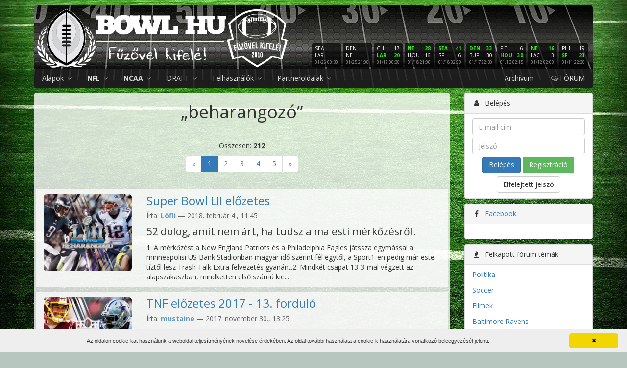

--- FILE ---
content_type: text/html; charset=UTF-8
request_url: https://bowl.hu/tag/beharangoz%C3%B3?page=1
body_size: 16628
content:
<!DOCTYPE html>
<html lang="hu">
<head>
	<meta charset="UTF-8">
	<title>„beharangozó” | Bowl.hu</title>
	<meta name="viewport" content="width=device-width, initial-scale=1.0">
	<meta name="description" content="Magyarország első számú amerikai futball oldala">
	<meta property="fb:app_id" content="391753837541011">
	<meta property="og:image" content="https://bowl.hu/logo/bowl-hu-black-512.png">
		<link rel="icon" href="/favicon.png" type="image/png">
	<link rel="alternate" type="application/rss+xml" title="RSS" href="https://bowl.hu/rss">
	<!--[if lt IE 9]>
		<script src="http://html5shim.googlecode.com/svn/trunk/html5.js"></script>

	<![endif]-->
	<link rel="stylesheet" href="https://fonts.googleapis.com/css?family=Open+Sans:400,400i,700,700i&amp;subset=latin-ext">
	<link rel="stylesheet" href="/assets/css/app.css?v=9fd21e">
		<script>
	bowlDataLayer = [];
</script>
<script>(function(w,d,s,l,i){w[l]=w[l]||[];w[l].push({'gtm.start':
new Date().getTime(),event:'gtm.js'});var f=d.getElementsByTagName(s)[0],
j=d.createElement(s),dl=l!='dataLayer'?'&l='+l:'';j.async=true;j.src=
'https://www.googletagmanager.com/gtm.js?id='+i+dl;f.parentNode.insertBefore(j,f);
})(window,document,'script','bowlDataLayer','GTM-NTBZQQ');</script>
        <script src="https://www.google.com/recaptcha/api.js?render=6Ld6FbgUAAAAAA1gIos3W8xnjZUoNzK9WaYiyu6P"></script>
    <script src="https://www.google.com/recaptcha/api.js"></script>
    <script src="https://code.jquery.com/jquery-1.9.1.min.js"></script>
</head>
<body class="">
	<noscript><iframe src="https://www.googletagmanager.com/ns.html?id=GTM-NTBZQQ"
height="0" width="0" style="display:none;visibility:hidden"></iframe></noscript>
			<header class="">
		<div class="container">
							<div class="login-buttons visible-xs visible-sm row">
					<div class="col-xs-6">
						<a href="https://bowl.hu/belepes" class="btn btn-primary btn-block">
							<i class="fa fa-fw fa-user"></i> Belépés
						</a>
					</div>
					<div class="col-xs-6">
						<a href="https://bowl.hu/regisztracio" class="btn btn-success btn-block">
							<i class="fa fa-fw fa-users"></i> Regisztráció
						</a>
					</div>
				</div>
						<div class="banner hidden-xs">
				<a class="link" href="https://bowl.hu"></a>
				<div class="logo">
					<a href="https://bowl.hu"></a>
				</div>
				<div class="scores-nfl LINK" data-url="https://bowl.hu/nfl-eredmenyek">
	<div class="score" title="Seattle Seahawks vs. Los Angeles Rams">
		<div class="score-inner">
			<div title="Seattle Seahawks" class="">
				<div class="pull-right"></div>
				SEA
			</div>
			<div title="Los Angeles Rams" class="">
				<div class="pull-right"></div>
				LAR
			</div>
			<div class="score-ido">01/26 00:30</div>
		</div>
	</div>
	<div class="score" title="Denver Broncos vs. New England Patriots">
		<div class="score-inner">
			<div title="Denver Broncos" class="">
				<div class="pull-right"></div>
				DEN
			</div>
			<div title="New England Patriots" class="">
				<div class="pull-right"></div>
				NE
			</div>
			<div class="score-ido">01/25 21:00</div>
		</div>
	</div>
	<div class="score" title="Chicago Bears vs. Los Angeles Rams">
		<div class="score-inner">
			<div title="Chicago Bears" class="">
				<div class="pull-right">17</div>
				CHI
			</div>
			<div title="Los Angeles Rams" class="score-gyoztes">
				<div class="pull-right">20</div>
				LAR
			</div>
			<div class="score-ido">01/19 00:30</div>
		</div>
	</div>
	<div class="score" title="New England Patriots vs. Houston Texans">
		<div class="score-inner">
			<div title="New England Patriots" class="score-gyoztes">
				<div class="pull-right">28</div>
				NE
			</div>
			<div title="Houston Texans" class="">
				<div class="pull-right">16</div>
				HOU
			</div>
			<div class="score-ido">01/18 21:00</div>
		</div>
	</div>
	<div class="score" title="Seattle Seahawks vs. San Francisco 49ers">
		<div class="score-inner">
			<div title="Seattle Seahawks" class="score-gyoztes">
				<div class="pull-right">41</div>
				SEA
			</div>
			<div title="San Francisco 49ers" class="">
				<div class="pull-right">6</div>
				SF
			</div>
			<div class="score-ido">01/18 02:00</div>
		</div>
	</div>
	<div class="score" title="Denver Broncos vs. Buffalo Bills">
		<div class="score-inner">
			<div title="Denver Broncos" class="score-gyoztes">
				<div class="pull-right">33</div>
				DEN
			</div>
			<div title="Buffalo Bills" class="">
				<div class="pull-right">30</div>
				BUF
			</div>
			<div class="score-ido">01/17 22:30</div>
		</div>
	</div>
	<div class="score" title="Pittsburgh Steelers vs. Houston Texans">
		<div class="score-inner">
			<div title="Pittsburgh Steelers" class="">
				<div class="pull-right">6</div>
				PIT
			</div>
			<div title="Houston Texans" class="score-gyoztes">
				<div class="pull-right">30</div>
				HOU
			</div>
			<div class="score-ido">01/13 02:15</div>
		</div>
	</div>
	<div class="score" title="New England Patriots vs. Los Angeles Chargers">
		<div class="score-inner">
			<div title="New England Patriots" class="score-gyoztes">
				<div class="pull-right">16</div>
				NE
			</div>
			<div title="Los Angeles Chargers" class="">
				<div class="pull-right">3</div>
				LAC
			</div>
			<div class="score-ido">01/12 02:00</div>
		</div>
	</div>
	<div class="score" title="Philadelphia Eagles vs. San Francisco 49ers">
		<div class="score-inner">
			<div title="Philadelphia Eagles" class="">
				<div class="pull-right">19</div>
				PHI
			</div>
			<div title="San Francisco 49ers" class="score-gyoztes">
				<div class="pull-right">23</div>
				SF
			</div>
			<div class="score-ido">01/11 22:30</div>
		</div>
	</div>
	<div class="score" title="Jacksonville Jaguars vs. Buffalo Bills">
		<div class="score-inner">
			<div title="Jacksonville Jaguars" class="">
				<div class="pull-right">24</div>
				JAX
			</div>
			<div title="Buffalo Bills" class="score-gyoztes">
				<div class="pull-right">27</div>
				BUF
			</div>
			<div class="score-ido">01/11 19:00</div>
		</div>
	</div>
	<div class="score" title="Chicago Bears vs. Green Bay Packers">
		<div class="score-inner">
			<div title="Chicago Bears" class="score-gyoztes">
				<div class="pull-right">31</div>
				CHI
			</div>
			<div title="Green Bay Packers" class="">
				<div class="pull-right">27</div>
				GB
			</div>
			<div class="score-ido">01/11 02:00</div>
		</div>
	</div>
	<div class="score" title="Carolina Panthers vs. Los Angeles Rams">
		<div class="score-inner">
			<div title="Carolina Panthers" class="">
				<div class="pull-right">31</div>
				CAR
			</div>
			<div title="Los Angeles Rams" class="score-gyoztes">
				<div class="pull-right">34</div>
				LAR
			</div>
			<div class="score-ido">01/10 22:30</div>
		</div>
	</div>
	<div class="score" title="Pittsburgh Steelers vs. Baltimore Ravens">
		<div class="score-inner">
			<div title="Pittsburgh Steelers" class="score-gyoztes">
				<div class="pull-right">26</div>
				PIT
			</div>
			<div title="Baltimore Ravens" class="">
				<div class="pull-right">24</div>
				BAL
			</div>
			<div class="score-ido">01/05 02:20</div>
		</div>
	</div>
	<div class="score" title="Buffalo Bills vs. New York Jets">
		<div class="score-inner">
			<div title="Buffalo Bills" class="score-gyoztes">
				<div class="pull-right">35</div>
				BUF
			</div>
			<div title="New York Jets" class="">
				<div class="pull-right">8</div>
				NYJ
			</div>
			<div class="score-ido">01/04 22:25</div>
		</div>
	</div>
	<div class="score" title="Chicago Bears vs. Detroit Lions">
		<div class="score-inner">
			<div title="Chicago Bears" class="">
				<div class="pull-right">16</div>
				CHI
			</div>
			<div title="Detroit Lions" class="score-gyoztes">
				<div class="pull-right">19</div>
				DET
			</div>
			<div class="score-ido">01/04 22:25</div>
		</div>
	</div>
	<div class="score" title="Denver Broncos vs. Los Angeles Chargers">
		<div class="score-inner">
			<div title="Denver Broncos" class="score-gyoztes">
				<div class="pull-right">19</div>
				DEN
			</div>
			<div title="Los Angeles Chargers" class="">
				<div class="pull-right">3</div>
				LAC
			</div>
			<div class="score-ido">01/04 22:25</div>
		</div>
	</div>
	<div class="score" title="Las Vegas Raiders vs. Kansas City Chiefs">
		<div class="score-inner">
			<div title="Las Vegas Raiders" class="score-gyoztes">
				<div class="pull-right">14</div>
				LV
			</div>
			<div title="Kansas City Chiefs" class="">
				<div class="pull-right">12</div>
				KC
			</div>
			<div class="score-ido">01/04 22:25</div>
		</div>
	</div>
	<div class="score" title="Los Angeles Rams vs. Arizona Cardinals">
		<div class="score-inner">
			<div title="Los Angeles Rams" class="score-gyoztes">
				<div class="pull-right">37</div>
				LAR
			</div>
			<div title="Arizona Cardinals" class="">
				<div class="pull-right">20</div>
				ARI
			</div>
			<div class="score-ido">01/04 22:25</div>
		</div>
	</div>
	<div class="score" title="New England Patriots vs. Miami Dolphins">
		<div class="score-inner">
			<div title="New England Patriots" class="score-gyoztes">
				<div class="pull-right">38</div>
				NE
			</div>
			<div title="Miami Dolphins" class="">
				<div class="pull-right">10</div>
				MIA
			</div>
			<div class="score-ido">01/04 22:25</div>
		</div>
	</div>
	<div class="score" title="Philadelphia Eagles vs. Washington Commanders">
		<div class="score-inner">
			<div title="Philadelphia Eagles" class="">
				<div class="pull-right">17</div>
				PHI
			</div>
			<div title="Washington Commanders" class="score-gyoztes">
				<div class="pull-right">24</div>
				WAS
			</div>
			<div class="score-ido">01/04 22:25</div>
		</div>
	</div>
	<div class="score" title="Atlanta Falcons vs. New Orleans Saints">
		<div class="score-inner">
			<div title="Atlanta Falcons" class="score-gyoztes">
				<div class="pull-right">19</div>
				ATL
			</div>
			<div title="New Orleans Saints" class="">
				<div class="pull-right">17</div>
				NO
			</div>
			<div class="score-ido">01/04 19:00</div>
		</div>
	</div>
	<div class="score" title="Cincinnati Bengals vs. Cleveland Browns">
		<div class="score-inner">
			<div title="Cincinnati Bengals" class="">
				<div class="pull-right">18</div>
				CIN
			</div>
			<div title="Cleveland Browns" class="score-gyoztes">
				<div class="pull-right">20</div>
				CLE
			</div>
			<div class="score-ido">01/04 19:00</div>
		</div>
	</div>
	<div class="score" title="Minnesota Vikings vs. Green Bay Packers">
		<div class="score-inner">
			<div title="Minnesota Vikings" class="score-gyoztes">
				<div class="pull-right">16</div>
				MIN
			</div>
			<div title="Green Bay Packers" class="">
				<div class="pull-right">3</div>
				GB
			</div>
			<div class="score-ido">01/04 19:00</div>
		</div>
	</div>
	<div class="score" title="New York Giants vs. Dallas Cowboys">
		<div class="score-inner">
			<div title="New York Giants" class="score-gyoztes">
				<div class="pull-right">34</div>
				NYG
			</div>
			<div title="Dallas Cowboys" class="">
				<div class="pull-right">17</div>
				DAL
			</div>
			<div class="score-ido">01/04 19:00</div>
		</div>
	</div>
	<div class="score" title="Jacksonville Jaguars vs. Tennessee Titans">
		<div class="score-inner">
			<div title="Jacksonville Jaguars" class="score-gyoztes">
				<div class="pull-right">41</div>
				JAX
			</div>
			<div title="Tennessee Titans" class="">
				<div class="pull-right">7</div>
				TEN
			</div>
			<div class="score-ido">01/04 19:00</div>
		</div>
	</div>
</div>
			</div>
			<nav class="navbar navbar-inverse navbar-app img-rounded" role="navigation">
	<div class="container-fluid">
		<div class="navbar-header">
			<button type="button" class="navbar-toggle" data-toggle="collapse" data-target="nav.navbar-app .navbar-collapse">
				<span class="icon-bar"></span>
				<span class="icon-bar"></span>
				<span class="icon-bar"></span>
			</button>
			<a href="https://bowl.hu" class="navbar-brand visible-xs"></a>
		</div>
		<div class="collapse navbar-collapse">
			<ul class="nav navbar-nav">
				<li class="dropdown">
					<a href="#" class="dropdown-toggle" data-toggle="dropdown">
						Alapok <i class="fa fa-angle-down"></i>
					</a>
					<ul class="dropdown-menu">
						<li><a href="https://bowl.hu/az-amerikai-futball-kialakulasa-hoskorszaka">Az amerikai futball kialakul&aacute;sa</a></li>
						<li><a href="https://bowl.hu/jatekszabalyok">J&aacute;t&eacute;kszab&aacute;lyok</a></li>
						<li><a href="https://bowl.hu/poziciok">Poz&iacute;ci&oacute;k</a></li>
						<li><a href="https://bowl.hu/szabalytalansagok">Szab&aacute;lytalans&aacute;gok</a></li>
						<li><a href="https://bowl.hu/szotar">Sz&oacute;t&aacute;r</a></li>
					</ul>
				</li>
				<li class="dropdown">
					<a href="#" class="dropdown-toggle" data-toggle="dropdown">
						<b>NFL</b> <i class="fa fa-angle-down"></i>
					</a>
					<ul class="dropdown-menu">
						<li><a href="https://bowl.hu/az-nfl-rol">Az NFL-ről</a></li>
						<li><a href="https://bowl.hu/nfl-csapatok"><b>Csapatok</b></a></li>
						<li><a href="https://bowl.hu/nfl-eredmenyek">Eredm&eacute;nyek</a></li>
						<li><a href="https://bowl.hu/nfl-tabella">Tabella</a></li>
					</ul>
				</li>
				<li class="dropdown">
					<a href="#" class="dropdown-toggle" data-toggle="dropdown">
						<b>NCAA</b> <i class="fa fa-angle-down"></i>
					</a>
					<ul class="dropdown-menu">
						<li><a href="https://bowl.hu/az-ncaa-rol">Az NCAA-ről</a></li>
						<li><a href="https://bowl.hu/ncaa-csapatok"><b>Csapatok</b></a></li>
						<li><a href="https://bowl.hu/ncaa-rangsor">Rangsor</a></li>
					</ul>
				</li>
				<li class="dropdown">
					<a href="#" class="dropdown-toggle" data-toggle="dropdown">
						DRAFT <i class="fa fa-angle-down"></i>
					</a>
					<ul class="dropdown-menu">
						<li><a href="https://bowl.hu/nfl-draft">NFL Draft</a></li>
						<li><a href="https://bowl.hu/2020-nfl-draft-tracker">Draft tracker</a></li>
						<li><a href="https://bowl.hu/prospect-ismertetok">Prospect ismertetők</a></li>
											</ul>
				</li>
												<li class="dropdown">
					<a href="#" class="dropdown-toggle" data-toggle="dropdown">
						Felhasználók <i class="fa fa-angle-down"></i>
					</a>
					<ul class="dropdown-menu">
						<li><a href="https://bowl.hu/users">Regisztr&aacute;ltak</a></li>
						<li><a href="https://bowl.hu/nfl-statisztika">Kedvenc NFL</a></li>
						<li><a href="https://bowl.hu/ncaa-statisztika">Kedvenc NCAA</a></li>
					</ul>
				</li>
				<li class="dropdown">
					<a href="#" class="dropdown-toggle" data-toggle="dropdown">
						Partneroldalak <i class="fa fa-angle-down"></i>
					</a>
					<ul class="dropdown-menu">
						<li>
							<a href="http://fuzovelkifele.com/" target="_blank">
								<div class="partner-container">
									<span class="helper"></span><img src="/assets/img/partners/icons/fuzovelkifele.jpg">
								</div>
								Fűzővel kifelé
								<div class="text-muted partner-description">
									amerikai futball
								</div>
							</a>
						</li>
						<li>
							<a href="http://www.tdmagazin.hu/" target="_blank">
								<div class="partner-container">
									<span class="helper"></span><img src="/assets/img/partners/icons/tdmagazin.jpeg">
								</div>
								Touch Down magazin
								<div class="text-muted partner-description">
									amerikai futball
								</div>
							</a>
						</li>
					</ul>
				</li>
							</ul>
			<ul class="nav navbar-nav navbar-right">
												<li><a href="https://bowl.hu/archivum">Arch&iacute;vum</a></li>
				<li><a href="https://bowl.hu/forum"><i class="fa fa-comments-o"></i> FÓRUM</a></li>
			</ul>
		</div>
	</div>
</nav>
			<div class="login-buttons visible-xs visible-sm row">
				<div class="col-xs-6">
					<a href="https://www.paypal.com/cgi-bin/webscr?cmd=_donations&business=loncsi22%40gmail.com&item_name=to+creating+cool+features+to+bowl.hu&currency_code=HUF&source=url" class="btn btn-success btn-block">
						<i class="fa fa-fw fa-paypal"></i> PayPal
					</a>
				</div>
				<div class="col-xs-6">
					<a href="https://www.patreon.com/loncsi" class="btn btn-success btn-block">
						<i class="fa fa-fw fa-dollar"></i>Patreon
					</a>
					<script async src="https://c6.patreon.com/becomePatronButton.bundle.js"></script>
				</div>
			</div>
		</div>
	</header>

	<main>
		<div class="container">
																									<div class="row">
					<div class="col-md-9">
																			<section class="content well">
																					<h1>&bdquo;beharangoz&oacute;&rdquo;</h1>
							
																														
							
							
							
	<div class="cikk-lapozo">
		Összesen: <b>212</b><br>
		<ul class="pagination">
			<li class="disabled"><span>&laquo;</span></li><li class="active"><span>1</span></li><li><a href="https://bowl.hu/tag/beharangoz%C3%B3?page=2">2</a></li><li><a href="https://bowl.hu/tag/beharangoz%C3%B3?page=3">3</a></li><li><a href="https://bowl.hu/tag/beharangoz%C3%B3?page=4">4</a></li><li><a href="https://bowl.hu/tag/beharangoz%C3%B3?page=5">5</a></li><li><a href="https://bowl.hu/tag/beharangoz%C3%B3?page=2" rel="next">&raquo;</a></li>	</ul>

	</div>

	<br>

	<div class="cikkek">

					<div class="row cikk">
	<div class="col-md-3 text-center">
		<a href="https://bowl.hu/super-bowl-lii-elozetes">
					<img src="https://bowl.hu/images/cache/uploads/cd87918dc63f65a93264a39c20b52a9f.jpg" alt="Super Bowl LII előzetes" class="img-rounded cikk-image">
				</a>
	</div>
	<div class="col-md-9">
		<h3 class="cikk-cim"><a href="https://bowl.hu/super-bowl-lii-elozetes">Super Bowl LII előzetes</a></h3>
		<div class="cikk-data">
												Írta:
				
									<b><a href="https://bowl.hu/user/10605">L&ouml;fli</a></b>
													—
			
							2018. február 4., 11:45
					</div>

					<p class="lead cikk-short">52 dolog, amit nem árt, ha tudsz a ma esti mérkőzésről.</p>
		
		1. A mérkőzést a New England Patriots és a Philadelphia Eagles játssza egymással a minneapolisi US Bank Stadionban magyar idő szerint fél egytől, a Sport1-en pedig már este tíztől lesz Trash Talk Extra felvezetés gyanánt.2. Mindkét csapat 13-3-mal végzett az alapszakaszban, mindketten első számú kie...
	</div>
</div>
					<div class="row cikk">
	<div class="col-md-3 text-center">
		<a href="https://bowl.hu/tnf-elozetes-2017-13-fordulo">
					<img src="https://bowl.hu/images/cache/uploads/4d7402913431d2131ffccbc5e487712b.jpg" alt="TNF előzetes 2017 - 13. forduló" class="img-rounded cikk-image">
				</a>
	</div>
	<div class="col-md-9">
		<h3 class="cikk-cim"><a href="https://bowl.hu/tnf-elozetes-2017-13-fordulo">TNF előzetes 2017 - 13. forduló</a></h3>
		<div class="cikk-data">
												Írta:
				
									<b><a href="https://bowl.hu/user/15145">mustaine</a></b>
													—
			
							2017. november 30., 13:25
					</div>

					<p class="lead cikk-short">NFC East derbi vezeti fel az első decemberi játékhetet.</p>
		
		 
02:25 Dallas Cowboys - Washington Redskins (AT&amp;T Stadium, Arlington)A tizenharmadik hét következik, bő egy hónappal a rájátszás előtt jónéhány csapatot ki lehet húzni az esetleges résztvevők közül. A ma esti 5-6-os mérlegű rangadón a Redskins látogat Arlingtonba, a Cowboys otthonába, a tét pe...
	</div>
</div>
					<div class="row cikk">
	<div class="col-md-3 text-center">
		<a href="https://bowl.hu/super-bowl-li-elozetes">
					<img src="https://bowl.hu/images/cache/uploads/f917fdbd9666c681e380a83d68b697c7.jpg" alt="Super Bowl LI előzetes" class="img-rounded cikk-image">
				</a>
	</div>
	<div class="col-md-9">
		<h3 class="cikk-cim"><a href="https://bowl.hu/super-bowl-li-elozetes">Super Bowl LI előzetes</a></h3>
		<div class="cikk-data">
			
							2017. február 5., 17:20
					</div>

					<p class="lead cikk-short">51 dolog, amit nem árt ha tudsz a Super Bowlról!</p>
		
		1. A mérkőzést Houstonban rendezik az NFC bajnok Atlanta Falcons és az AFC-ben diadalmaskodó New England Patriots között.2. A kezdőrúgás magyar idő szerint 00:30-kor lesz, de a SportTV-ben este 22:00 órától már elkezdődik a felvezetés a Trash Talk Extrával.3. A Patriots eddig 9 Super Bowlban tette t...
	</div>
</div>
					<div class="row cikk">
	<div class="col-md-3 text-center">
		<a href="https://bowl.hu/super-bowl-li-beharangozo-6-az-edzok-es-a-specialis-egyseg">
					<img src="https://bowl.hu/images/cache/uploads/7c7dc5ea2dd7cdd99f63379372b856c5.jpg" alt="Super Bowl LI beharangozó #6: Az edzők és a speciális egység" class="img-rounded cikk-image">
				</a>
	</div>
	<div class="col-md-9">
		<h3 class="cikk-cim"><a href="https://bowl.hu/super-bowl-li-beharangozo-6-az-edzok-es-a-specialis-egyseg">Super Bowl LI beharangozó #6: Az edzők és a speciális egység</a></h3>
		<div class="cikk-data">
			
							2017. február 4., 18:48
					</div>

					<p class="lead cikk-short">Kinek a nyakába öntik a Gatorade-et?</p>
		
		Atlanta Falcons
A stábtagokDan Quinnt majdnem napra pontosan két évvel ezelőtt nevezték ki az Atlanta élére, miután a Seattle védőkoordinátoraként kikapott a New Englandtől, de ne rohanjunk ennyire előre. Quinn 1970-ben született New Jersey államban, a Salisbury egyetemen a védőfalban játszott, val...
	</div>
</div>
					<div class="row cikk">
	<div class="col-md-3 text-center">
		<a href="https://bowl.hu/super-bowl-li-beharangozo-5-a-secondary">
					<img src="https://bowl.hu/images/cache/uploads/f2c5736d625e77448606c55103e943af.jpg" alt="Super Bowl LI beharangozó #5: A secondary" class="img-rounded cikk-image">
				</a>
	</div>
	<div class="col-md-9">
		<h3 class="cikk-cim"><a href="https://bowl.hu/super-bowl-li-beharangozo-5-a-secondary">Super Bowl LI beharangozó #5: A secondary</a></h3>
		<div class="cikk-data">
			
							2017. február 3., 22:42
					</div>

					<p class="lead cikk-short">Jöjjenek azok, akiknek talán a leghálátlanabb feladat jutott az idei nagydöntőn: limitálni az ellenfél irányítóját.</p>
		
		New England PatriotsAmikor a 49. SB kapcsán bemutattam a hazafiak secondaryjét, Malcolm Butlerre és Logan Ryanre egy mondatban, amolyan futottak még jelleggel utaltam, hogy ők azok, akik esetleg kaphatnak még játékidőt a mérkőzésen. Azóta nagyot fordult a világ mindkét játékossal, hiszen két évre rá...
	</div>
</div>
					<div class="row cikk">
	<div class="col-md-3 text-center">
		<a href="https://bowl.hu/super-bowl-li-beharangozo-4-a-front-7">
					<img src="https://bowl.hu/images/cache/uploads/f2f4537eeef1b73c5ddb5b5e18884190.jpg" alt="Super Bowl LI beharangozó #4: A Front 7" class="img-rounded cikk-image">
				</a>
	</div>
	<div class="col-md-9">
		<h3 class="cikk-cim"><a href="https://bowl.hu/super-bowl-li-beharangozo-4-a-front-7">Super Bowl LI beharangozó #4: A Front 7</a></h3>
		<div class="cikk-data">
			
							2017. február 3., 00:32
					</div>

					<p class="lead cikk-short">Jöjjenek a védőfalemberek és a linebackerek.</p>
		
		Front 7
A csapatrészek áttekintése ezúttal a védelmi front és a linebacker sor bemutatásával folytatódik. Ez az a két csapatrész, ahol – néhány pozíció kivételével, igazán nehéz kezdő játékosokról beszélni, hiszen egyfelől a falban dolgozók frissen tartása miatt a rotáció szinte állandó, másrészt a...
	</div>
</div>
					<div class="row cikk">
	<div class="col-md-3 text-center">
		<a href="https://bowl.hu/super-bowl-li-beharangozo-3-a-tamadofalak">
					<img src="https://bowl.hu/images/cache/uploads/f8007c8f524c3a3ade9992f1529de931.jpg" alt="Super Bowl LI beharangozó #3: A támadófalak" class="img-rounded cikk-image">
				</a>
	</div>
	<div class="col-md-9">
		<h3 class="cikk-cim"><a href="https://bowl.hu/super-bowl-li-beharangozo-3-a-tamadofalak">Super Bowl LI beharangozó #3: A támadófalak</a></h3>
		<div class="cikk-data">
			
							2017. február 1., 20:16
					</div>

					<p class="lead cikk-short">Beharangozó cikksorozatunk következő része a két csapat támadófalával szeretné megismertetni az olvasóinkat.</p>
		
		Kevés szó esik ezekről az egységekről azonban a fontosságukat senkinek sem szabad lebecsülnie. Nincs közepes szintű támadójáték se legalább egy átlagos de inkább jó támadófal munka nélkül.
Az atlantai fal: Jake Matthews - Andre Levitre - Alex Mack - Chris Chester - Ryan SchreaderNézzük elsőként a F...
	</div>
</div>
					<div class="row cikk">
	<div class="col-md-3 text-center">
		<a href="https://bowl.hu/super-bowl-li-beharangozo-2-az-elkapok-es-osszekotok">
					<img src="https://bowl.hu/images/cache/uploads/c96674913ec83ce24a5bb4326a8add7e.jpg" alt="Super Bowl LI beharangozó #2: Az elkapók és összekötők" class="img-rounded cikk-image">
				</a>
	</div>
	<div class="col-md-9">
		<h3 class="cikk-cim"><a href="https://bowl.hu/super-bowl-li-beharangozo-2-az-elkapok-es-osszekotok">Super Bowl LI beharangozó #2: Az elkapók és összekötők</a></h3>
		<div class="cikk-data">
												Írta:
				
									<b><a href="https://bowl.hu/user/7613">Drip</a></b>
													—
			
							2017. január 31., 14:58
					</div>

					<p class="lead cikk-short">Folytatjuk a felsorolást az irányítók célpontjaival.</p>
		
		Atlanta Falcons
Tény és való, hogy egy irányító nem tud meglenni potens elkapók nélkül, ahogy az is, hogy egy klasszis irányító a névtelen emberekből is sztárt tud faragni, így valahogy a kettő kiegészíti egymást. Jelen cikkben sorra vesszük mind két oldal elkapóit és összekötőit. Kezdjük is rögtön...
	</div>
</div>
					<div class="row cikk">
	<div class="col-md-3 text-center">
		<a href="https://bowl.hu/super-bowl-li-beharangozo-1-az-iranyitok-es-a-futok">
					<img src="https://bowl.hu/images/cache/uploads/66fb9c37211bb536ffa242846c348c18.jpg" alt="Super Bowl LI beharangozó #1: Az irányítók és a futók" class="img-rounded cikk-image">
				</a>
	</div>
	<div class="col-md-9">
		<h3 class="cikk-cim"><a href="https://bowl.hu/super-bowl-li-beharangozo-1-az-iranyitok-es-a-futok">Super Bowl LI beharangozó #1: Az irányítók és a futók</a></h3>
		<div class="cikk-data">
			
							2017. január 30., 19:52
					</div>

					<p class="lead cikk-short">Idén is részletesen bemutatjuk a döntőbe jutott két csapatot.</p>
		
		Irányítók
New England PatriotsSzerintem a sportág szerelmesei közül senkinek sem kell különösképpen bemutatnom a Pats quarterbackjét, Tom Bradyt. A már most négy bajnoki gyűrűvel rendelkező játékos szinte biztosan a Hírességek Csarnokába kerül majd visszavonulásakor. Kérdés, ki fogadott erre 2000 t...
	</div>
</div>
					<div class="row cikk">
	<div class="col-md-3 text-center">
		<a href="https://bowl.hu/nfl-meccsbeharangozok-konferenciadontok">
					<img src="https://bowl.hu/images/cache/uploads/68afd59cd472829503062a0533441d1c.jpg" alt="NFL meccsbeharangozók - Konferenciadöntők" class="img-rounded cikk-image">
				</a>
	</div>
	<div class="col-md-9">
		<h3 class="cikk-cim"><a href="https://bowl.hu/nfl-meccsbeharangozok-konferenciadontok">NFL meccsbeharangozók - Konferenciadöntők</a></h3>
		<div class="cikk-data">
			
							2017. január 22., 13:39
					</div>

					<p class="lead cikk-short">Az utolsó vasárnap szeptemberig, amikor egynél több tétmeccset láthatunk.</p>
		
		Atlanta Falcons - Green Bay Packers2017. január 22. 21:05, Georgia Dome, Atlanta (TV: Sport2, ÉLŐ)
A Georgia Dome utolsó NFL-mérkőzése lesz a mai NFC-döntő, amin az Atlanta Falcons a Green Bay Packers gárdáját fogadja, előreláthatóan méltó búcsúja lesz ez a Falcons régi otthonának.A sérültekre ráté...
	</div>
</div>
					<div class="row cikk">
	<div class="col-md-3 text-center">
		<a href="https://bowl.hu/nfl-meccsbeharangozok-divisional-vasarnap">
					<img src="https://bowl.hu/images/cache/uploads/fe065dc977f84030b28d93bd256a339a.jpg" alt="NFL meccsbeharangozók - Divisional vasárnap" class="img-rounded cikk-image">
				</a>
	</div>
	<div class="col-md-9">
		<h3 class="cikk-cim"><a href="https://bowl.hu/nfl-meccsbeharangozok-divisional-vasarnap">NFL meccsbeharangozók - Divisional vasárnap</a></h3>
		<div class="cikk-data">
			
							2017. január 15., 16:11
					</div>

					<p class="lead cikk-short">Dez ma elkapja?</p>
		
		Dallas Cowboys - Green Bay Packers2017. január 15. 22:40, AT&amp;T Stadium, Arlington (TV: Sport2, ÉLŐ)
Az idei Divisional körben csak idei rematcheket játszanak, és ez alól a Cowboys - Packers sem kivétel. Az első meccsre az alapszakasz 6. fordulójában került sor, amikor a mostani házigazda dallas...
	</div>
</div>
					<div class="row cikk">
	<div class="col-md-3 text-center">
		<a href="https://bowl.hu/nfl-meccsbeharangozok-divisional-szombat">
					<img src="https://bowl.hu/images/cache/uploads/40cb655418372c1dd515e3dfac34d86b.jpg" alt="NFL meccsbeharangozók - Divisional szombat" class="img-rounded cikk-image">
				</a>
	</div>
	<div class="col-md-9">
		<h3 class="cikk-cim"><a href="https://bowl.hu/nfl-meccsbeharangozok-divisional-szombat">NFL meccsbeharangozók - Divisional szombat</a></h3>
		<div class="cikk-data">
			
							2017. január 14., 19:32
					</div>

					<p class="lead cikk-short">Jönnek a főcsoport-elődöntők!</p>
		
		Atlanta Falcons - Seattle Seahawks2017. január 14. 22:35, Georgia Dome, Atlanta (TV: Sport2, ÉLŐ)
Az egyik legnagyobb érdeklődéssel várt párosítása a divisional roundnak a Seahawks atlantai vendégjátéka. Számos szempont támasztja ezt alá: eltérő erősségekkel bír a két csapat, Dan Quinn egykori ment...
	</div>
</div>
					<div class="row cikk">
	<div class="col-md-3 text-center">
		<a href="https://bowl.hu/nfl-meccsbeharangozok-wild-card-vasarnap">
					<img src="https://bowl.hu/images/cache/uploads/2b5ea6e77f72d10b14c91b9a5fa2704e.jpg" alt="NFL meccsbeharangozók - Wild Card vasárnap" class="img-rounded cikk-image">
				</a>
	</div>
	<div class="col-md-9">
		<h3 class="cikk-cim"><a href="https://bowl.hu/nfl-meccsbeharangozok-wild-card-vasarnap">NFL meccsbeharangozók - Wild Card vasárnap</a></h3>
		<div class="cikk-data">
			
							2017. január 8., 14:31
					</div>

					<p class="lead cikk-short">A mai négy kezdő irányítóból hárman összesen öt Super Bowl győzelemmel rendelkeznek.</p>
		
		Pittsburgh Steelers - Miami Dolphins2017. január 8. 19:05, Heinz Field, Pittsburgh (TV: Sport2, ÉLŐ)
A Wild Card kör második napját a Miami és a Pittsburgh összecsapása nyitja. Az egyik oldalon hiányzó láncszemek, a másik oldalon pedig egy trió, akik most játszanak első alkalommal együtt rájátszás...
	</div>
</div>
					<div class="row cikk">
	<div class="col-md-3 text-center">
		<a href="https://bowl.hu/nfl-meccsbeharangozok-wild-card-szombat">
					<img src="https://bowl.hu/images/cache/uploads/185d379683e1aae7183cfb64e1c08210.jpg" alt="NFL meccsbeharangozók - Wild Card szombat" class="img-rounded cikk-image">
				</a>
	</div>
	<div class="col-md-9">
		<h3 class="cikk-cim"><a href="https://bowl.hu/nfl-meccsbeharangozok-wild-card-szombat">NFL meccsbeharangozók - Wild Card szombat</a></h3>
		<div class="cikk-data">
			
							2017. január 7., 14:47
					</div>

					<p class="lead cikk-short">Tizenketten maradtak.</p>
		
		Houston Texans - Oakland Raiders2017. január 7. 22:35, NRG Stadium, Houston (TV: Sport2, ÉLŐ)
Különleges meccsel indul az NFL 2016-os szezonjának a rájátszása, ugyanis mindkét csapat a kezdőirányítója nélkül próbálja két vállra fektetni az ellenfelet.A Texansnál Tom Savage mellett (QB, agyrázkódás)...
	</div>
</div>
					<div class="row cikk">
	<div class="col-md-3 text-center">
		<a href="https://bowl.hu/nfl-meccsbeharangozok-17-het">
					<img src="https://bowl.hu/images/cache/uploads/0b34b90b14d28ae507a7068c8df5d321.jpg" alt="NFL meccsbeharangozók - 17. hét" class="img-rounded cikk-image">
				</a>
	</div>
	<div class="col-md-9">
		<h3 class="cikk-cim"><a href="https://bowl.hu/nfl-meccsbeharangozok-17-het">NFL meccsbeharangozók - 17. hét</a></h3>
		<div class="cikk-data">
			
							2017. január 1., 17:47
					</div>

					<p class="lead cikk-short">A szezon utolsó fordulóját játsszák az év első napján.</p>
		
		Elérkeztünk a 2016-os szezon alapszakaszának utolsó játékhetéhez. Röviden tekintsük át milyen mérkőzéseket tekinthetünk meg a mai este folyamán.
A 19:00-kor kezdődő mérkőzések:Miami Dolphins - New England Patriots (TV: Sport2, ÉLŐ)Cincinnati Bengals - Baltimore RavensTennessee Titans - Houston Texa...
	</div>
</div>
					<div class="row cikk">
	<div class="col-md-3 text-center">
		<a href="https://bowl.hu/nfl-meccsbeharangozok-15-het">
					<img src="https://bowl.hu/images/cache/uploads/2127ead4ec7153cddf352aa673b75254.jpg" alt="NFL meccsbeharangozók - 15. hét" class="img-rounded cikk-image">
				</a>
	</div>
	<div class="col-md-9">
		<h3 class="cikk-cim"><a href="https://bowl.hu/nfl-meccsbeharangozok-15-het">NFL meccsbeharangozók - 15. hét</a></h3>
		<div class="cikk-data">
			
							2016. december 18., 15:31
					</div>

					<p class="lead cikk-short">Öt csapat is bebiztosíthatja a helyét a rájátszásba a mai játéknapon.</p>
		
		Chicago Bears - Green Bay Packers2016. december 18. 19:00, Soldier Field, Chicago
A liga legrégebbi és legnagyobb hagyományokkal bíró rivalizálásának következő fejezetére kerül sor a mai napon a Soldier Fielden. A Packers jelenleg 7-6-os mérleggel üldözi a Detroit Lionst a Minnesotával karöltve az...
	</div>
</div>
					<div class="row cikk">
	<div class="col-md-3 text-center">
		<a href="https://bowl.hu/tnf-beharangozo-15-het-2016">
					<img src="https://bowl.hu/images/cache/uploads/4faf3acac6791a95f9768cb895497cad.jpg" alt="TNF beharangozó - 15. hét" class="img-rounded cikk-image">
				</a>
	</div>
	<div class="col-md-9">
		<h3 class="cikk-cim"><a href="https://bowl.hu/tnf-beharangozo-15-het-2016">TNF beharangozó - 15. hét</a></h3>
		<div class="cikk-data">
			
							2016. december 15., 15:30
					</div>

					<p class="lead cikk-short">Új edző, új remények.</p>
		
		Jeff Fisher 4 és háromnegyed év és 77 mérkőzés után többé nem a Rams főedzője, miután hétvégén a Falcons ellen gyalázatos teljesítményt nyújtva 42-14-re kikaptak hazai pályán. Azon a meccsen egyébként a védelem nem is nyújtott annyira rossz teljesítményt, a sok eladott labda miatt viszont folyamatos...
	</div>
</div>
					<div class="row cikk">
	<div class="col-md-3 text-center">
		<a href="https://bowl.hu/nfl-meccsbeharangozok-14-het">
					<img src="https://bowl.hu/images/cache/uploads/6a425b3c1e4b4c7fb451ae953d6983f7.jpg" alt="NFL meccsbeharangozók - 14. hét" class="img-rounded cikk-image">
				</a>
	</div>
	<div class="col-md-9">
		<h3 class="cikk-cim"><a href="https://bowl.hu/nfl-meccsbeharangozok-14-het">NFL meccsbeharangozók - 14. hét</a></h3>
		<div class="cikk-data">
			
							2016. december 11., 16:43
					</div>

					<p class="lead cikk-short">Nincs több pihenő az alapszakaszban, 28 csapat lép ma pályára.</p>
		
		Buffalo Bills - Pittsburgh Steelers2016. december 11. 19:00, New Era Field, Orchard Park (TV: Sport2, ÉLŐ)
Ritka alkalom, hogy a Bills csapatát a SportTV képernyőin lássuk (a TNF/MNF-et leszámítva), de mivel mindkét csapat versenyben van a rájátszásért, annyira nem meglepő a csatorna választása. A...
	</div>
</div>
					<div class="row cikk">
	<div class="col-md-3 text-center">
		<a href="https://bowl.hu/tnf-beharangozo-14-het-2016">
					<img src="https://bowl.hu/images/cache/uploads/07187d296bd6693cf23767736b4b6dfd.jpg" alt="TNF beharangozó - 14. hét" class="img-rounded cikk-image">
				</a>
	</div>
	<div class="col-md-9">
		<h3 class="cikk-cim"><a href="https://bowl.hu/tnf-beharangozo-14-het-2016">TNF beharangozó - 14. hét</a></h3>
		<div class="cikk-data">
												Írta:
				
									<b><a href="https://bowl.hu/user/8762">empty taxi</a></b>
													—
			
							2016. december 8., 19:45
					</div>

					<p class="lead cikk-short">Harc a csoportgyőzelemért.</p>
		
		Kansas City Chiefs - Oakland Raiders2016. december 9., 2:25, Arrowhead Stadium, Kansas City (TV: Sport2, ÉLŐ)Kivételesen csúcsfutballt láthatunk csütörtök este, a liga legkeményebb csoportjának két éllovasa csap össze ma az Arrowhead Stadiumban. A két csapat formájáról mindent elmond, hogy a Chiefsn...
	</div>
</div>
					<div class="row cikk">
	<div class="col-md-3 text-center">
		<a href="https://bowl.hu/nfl-meccsbeharangozok-13-het">
					<img src="https://bowl.hu/images/cache/uploads/b2e79f257112abb6484e851ab00fb4fd.jpg" alt="NFL meccsbeharangozók - 13. hét" class="img-rounded cikk-image">
				</a>
	</div>
	<div class="col-md-9">
		<h3 class="cikk-cim"><a href="https://bowl.hu/nfl-meccsbeharangozok-13-het">NFL meccsbeharangozók - 13. hét</a></h3>
		<div class="cikk-data">
			
							2016. december 4., 17:16
					</div>

					<p class="lead cikk-short">Egyre nagyobb a küzdelem a playoff helyekért és a jobb draftcetlikért.</p>
		
		Atlanta Falcons - Kansas City Chiefs2016. december 4. 19:00, Georgia Dome, Atlanta
Győzelemmel hangolt mindkét gárda a mai találkozóra, a Falcons hazai pályán porolta el az Arizona Cardinals csapatát, a Chiefs pedig hosszabbítás után tudott nyerni Denverben.A vendégeknél kihagyja a mai meccset Jere...
	</div>
</div>
					<div class="row cikk">
	<div class="col-md-3 text-center">
		<a href="https://bowl.hu/tnf-beharangozo-13-het">
					<img src="https://bowl.hu/images/cache/uploads/b5bd1ec6f13480329129fbb180dd05a0.jpg" alt="TNF beharangozó - 13. hét" class="img-rounded cikk-image">
				</a>
	</div>
	<div class="col-md-9">
		<h3 class="cikk-cim"><a href="https://bowl.hu/tnf-beharangozo-13-het">TNF beharangozó - 13. hét</a></h3>
		<div class="cikk-data">
			
							2016. december 1., 14:49
					</div>

					<p class="lead cikk-short">Úton a 11. győzelem felé?</p>
		
		Minnesota Vikings - Dallas Cowboys2016. december 2., 2:25, U.S Bank Stadium, Minneapolis (TV: Sport2, ÉLŐ)
A pulykavacsorát kipihenve, újra csütörtöki mérkőzésen lesz jelenése a Vikings és a Cowbyos csapatának. Az NFL jelenleg legújabb és talán legszebb stadionjába látogat az elképesztő menetelésbe...
	</div>
</div>
					<div class="row cikk">
	<div class="col-md-3 text-center">
		<a href="https://bowl.hu/mnf-beharangozo-12-het">
					<img src="https://bowl.hu/images/cache/uploads/526ae1a889de212ddecec65a3b605c35.jpg" alt="MNF beharangozó - 12. hét" class="img-rounded cikk-image">
				</a>
	</div>
	<div class="col-md-9">
		<h3 class="cikk-cim"><a href="https://bowl.hu/mnf-beharangozo-12-het">MNF beharangozó - 12. hét</a></h3>
		<div class="cikk-data">
			
							2016. november 28., 21:40
					</div>

					<p class="lead cikk-short">Olvasnivaló a lefekvés előtti könyv helyett.</p>
		
		Philadelphia Eagles - Green Bay Packers2016. november 29. 2:30, Lincoln Financial Field, Philadelphia
Az utolsó szalmaszálban reménykedő csapatok feszülnek ma egymásnak Philadelphiában. Ez az állítás elsősorban a vendégekre igaz, akik rég nem látott mélyponton vannak. Zsinórban négy vereséget szenv...
	</div>
</div>
					<div class="row cikk">
	<div class="col-md-3 text-center">
		<a href="https://bowl.hu/nfl-meccsbeharangozok-12-het">
					<img src="https://bowl.hu/images/cache/uploads/8c625bc4682b48e6bd79c3fb1ca8b2f3.jpg" alt="NFL meccsbeharangozók - 12. hét" class="img-rounded cikk-image">
				</a>
	</div>
	<div class="col-md-9">
		<h3 class="cikk-cim"><a href="https://bowl.hu/nfl-meccsbeharangozok-12-het">NFL meccsbeharangozók - 12. hét</a></h3>
		<div class="cikk-data">
			
							2016. november 27., 17:05
					</div>

					<p class="lead cikk-short">Jön az utolsó vasárnapi forduló novemberben.</p>
		
		Chicago Bears - Tennessee Titans2016. november 27. 19:00, Soldier Field, Chicago
Nem lehet azt állítani, hogy a 12. játékhét kínálata közül ez a párosítás mozgatná meg a legnagyobb tömegeket világszerte. A Bears minden várakozást alulmúlóan teljesített idén, ráadásul erre a meccsre ténylegesen szét...
	</div>
</div>
					<div class="row cikk">
	<div class="col-md-3 text-center">
		<a href="https://bowl.hu/mnf-beharangozo-11-het-2016">
					<img src="https://bowl.hu/images/cache/uploads/03f34d925728c84c08381a1dffd68a65.jpg" alt="MNF beharangozó - 11. hét" class="img-rounded cikk-image">
				</a>
	</div>
	<div class="col-md-9">
		<h3 class="cikk-cim"><a href="https://bowl.hu/mnf-beharangozo-11-het-2016">MNF beharangozó - 11. hét</a></h3>
		<div class="cikk-data">
			
							2016. november 21., 15:21
					</div>

					<p class="lead cikk-short">Viva Mexico!</p>
		
		Oakland Raiders - Houston Texans2016. november 22., 2:30, Estadio Azteca, Mexikóváros (TV: Sport2, ÉLŐ)
Kettő, a csoportja élén tanyázó együttes játssza a 11. játékhét hétfő esti rangadóját. Az AFC Déli csoportját 1,5 meccs előnnyel vezető Houston Texans a múlt héten Jacksonville-ben győzött. Az AF...
	</div>
</div>
					<div class="row cikk">
	<div class="col-md-3 text-center">
		<a href="https://bowl.hu/nfl-meccsbeharangozok-2016-11-het">
					<img src="https://bowl.hu/images/cache/uploads/48515322d86b89884112a5308706eeba.jpg" alt="NFL meccsbeharangozók - 2016 / 11. hét" class="img-rounded cikk-image">
				</a>
	</div>
	<div class="col-md-9">
		<h3 class="cikk-cim"><a href="https://bowl.hu/nfl-meccsbeharangozok-2016-11-het">NFL meccsbeharangozók - 2016 / 11. hét</a></h3>
		<div class="cikk-data">
			
							2016. november 20., 16:01
					</div>

					<p class="lead cikk-short">Élesedik a harc a playoff helyekért.</p>
		
		Cleveland Browns - Pittsburgh Steelers2016. november 20. 19:00, FirstEnergy Stadium, Cleveland
A továbbra is nyeretlen Browns fogadja a sorozatban négyet bukó Steelerst, ami az egyetlen divíziómeccs a vasárnapi játéknapon a Colts – Titans mellett. A Pittsburgh védelme a múlthéten egy nyertes meccse...
	</div>
</div>
					<div class="row cikk">
	<div class="col-md-3 text-center">
		<a href="https://bowl.hu/tnf-beharangozo-11-het-2016">
					<img src="https://bowl.hu/images/cache/uploads/41b866c7d362a806a19f5ab381d150aa.jpg" alt="TNF beharangozó - 11. hét" class="img-rounded cikk-image">
				</a>
	</div>
	<div class="col-md-9">
		<h3 class="cikk-cim"><a href="https://bowl.hu/tnf-beharangozo-11-het-2016">TNF beharangozó - 11. hét</a></h3>
		<div class="cikk-data">
												Írta:
				
									<b><a href="https://bowl.hu/user/8762">empty taxi</a></b>
													—
			
							2016. november 17., 20:36
					</div>

					<p class="lead cikk-short">Ki ered a Falcons nyomába?</p>
		
		Carolina Panthers - New Orleans Saints2016. november 18. 02:25, Bank of America Stadium, Charlotte (TV: Sport2, ÉLŐ)
A 11. hét csütörtöki nyitómérkőzésén ezúttal az NFC South az érdekelt, a 3-6-tal álló Panthers fogadja 4-5-ös mérleggel bíró szenteket. Mindkét csapat bőven nyerhető meccset bukott a...
	</div>
</div>
					<div class="row cikk">
	<div class="col-md-3 text-center">
		<a href="https://bowl.hu/nfl-meccsbeharangozok-10-het">
					<img src="https://bowl.hu/images/cache/uploads/ed2a80da6f946c99b5583c903709d64c.jpg" alt="NFL meccsbeharangozók - 10. hét" class="img-rounded cikk-image">
				</a>
	</div>
	<div class="col-md-9">
		<h3 class="cikk-cim"><a href="https://bowl.hu/nfl-meccsbeharangozok-10-het">NFL meccsbeharangozók - 10. hét</a></h3>
		<div class="cikk-data">
			
							2016. november 13., 16:14
					</div>

					<p class="lead cikk-short">Már a Sunday Night Footballt is láthatjuk a Sport TV képernyőin.</p>
		
		Carolina Panthers - Kansas City Chiefs2016. november 13. 19:00, Bank of America Stadium, Charlotte
Győzelemből érkezik mindkét csapat győzelemből érkezik erre a találkozóra, a Chiefst a Jaguarst verte otthon, a Panthers pedig Los Angelesben győzött.A vendégeknél kihagyja a mai találkozót Jaye Howar...
	</div>
</div>
					<div class="row cikk">
	<div class="col-md-3 text-center">
		<a href="https://bowl.hu/mnf-beharangozo-9-het">
					<img src="https://bowl.hu/images/cache/uploads/b8ffb87945d5f954aa6cc884466a9157.jpg" alt="MNF beharangozó - 9. hét" class="img-rounded cikk-image">
				</a>
	</div>
	<div class="col-md-9">
		<h3 class="cikk-cim"><a href="https://bowl.hu/mnf-beharangozo-9-het">MNF beharangozó - 9. hét</a></h3>
		<div class="cikk-data">
												Írta:
				
									<b><a href="https://bowl.hu/user/10605">L&ouml;fli</a></b>
													—
			
							2016. november 7., 16:53
					</div>

					<p class="lead cikk-short">Két mobilis irányító két remek védelem ellen.</p>
		
		Seattle Seahawks - Buffalo Bills 2016. november 8. 2:30, CenturyLink Field, Seattle
Mivel egyik csapat sem hagyta el győztesen a pályát a legutóbbi két alkalommal, mindkét franchise-nak fontos lenne visszatalálni a helyes útra, hogy egy playoff helyet elcsípjenek. Ez a Seattle-nek mondjuk könnyebb...
	</div>
</div>
					<div class="row cikk">
	<div class="col-md-3 text-center">
		<a href="https://bowl.hu/nfl-meccsbeharangozok-9-het">
					<img src="https://bowl.hu/images/cache/uploads/e03c558b8e7b7985276058fe5ab7cb69.jpg" alt="NFL meccsbeharangozók - 9. hét" class="img-rounded cikk-image">
				</a>
	</div>
	<div class="col-md-9">
		<h3 class="cikk-cim"><a href="https://bowl.hu/nfl-meccsbeharangozok-9-het">NFL meccsbeharangozók - 9. hét</a></h3>
		<div class="cikk-data">
			
							2016. november 6., 15:38
					</div>

					<p class="lead cikk-short">Az alapszakasz feléhez érkeztünk.</p>
		
		Baltimore Ravens - Pittsburgh Steelers2016. november 6., 19:00, M&amp;T Bank Stadium, Baltimore
Mióta a Sport TV jóvoltából hazánkba is eljutott ezen nagyszerű játék, nyugodtan mondhatom, hogy nem egy emlékezetes Ravens - Steelers meccsnek lehettünk szemtanúi. Smith, Farrior, Harrison, Polamalu az...
	</div>
</div>
					<div class="row cikk">
	<div class="col-md-3 text-center">
		<a href="https://bowl.hu/tnf-beharangozo-9-het-2016">
					<img src="https://bowl.hu/images/cache/uploads/2bd7844fc49cb9fa73b3c4b0d5b215a8.jpg" alt="TNF beharangozó - 9. hét" class="img-rounded cikk-image">
				</a>
	</div>
	<div class="col-md-9">
		<h3 class="cikk-cim"><a href="https://bowl.hu/tnf-beharangozo-9-het-2016">TNF beharangozó - 9. hét</a></h3>
		<div class="cikk-data">
			
							2016. november 3., 17:51
					</div>

					<p class="lead cikk-short">Újabb NFC South csoportmeccset láthatunk főműsoridőben.</p>
		
		Tampa Bay Buccaneers - Atlanta Falcons2016. november 4., 01:25, Raymond James Stadium, Tampa (TV: Sport2, ÉLŐ)
A 9. játékhét csütörtöki nyitómérkőzésén ezúttal az NFC South érdekelt, a 3-4-gyel álló Bucs fogadja a csoport éllovasát, az 5-3-as mérleggel büszkélkedő Atlanta Falconst. A múlt héten ell...
	</div>
</div>
					<div class="row cikk">
	<div class="col-md-3 text-center">
		<a href="https://bowl.hu/mnf-beharangozo-8-het-2016">
					<img src="https://bowl.hu/images/cache/uploads/06007c43d8ef1f337f7e07f660771515.jpg" alt="MNF beharangozó - 8. hét" class="img-rounded cikk-image">
				</a>
	</div>
	<div class="col-md-9">
		<h3 class="cikk-cim"><a href="https://bowl.hu/mnf-beharangozo-8-het-2016">MNF beharangozó - 8. hét</a></h3>
		<div class="cikk-data">
			
							2016. október 31., 17:34
					</div>

					<p class="lead cikk-short">Halloweeni csoportrangadó.</p>
		
		Chicago Bears - Minnesota Vikings2016. november 1. 1:30, Soldier Field, Chicago  (TV: Sport2, ÉLŐ)
Amikor április táján az ESPN csatorna ezt a párosítást választotta a 8. játékhét hétfő esti rangadójának vélhetően nem gondolták, hogy a Bears és a Vikings között ekkora különbség lesz. Már pedig a Be...
	</div>
</div>
					<div class="row cikk">
	<div class="col-md-3 text-center">
		<a href="https://bowl.hu/nfl-meccsbeharangozok-8-het">
					<img src="https://bowl.hu/images/cache/uploads/27cc64749ec20e9585e88f4221f156ae.jpg" alt="NFL meccsbeharangozók - 8. hét" class="img-rounded cikk-image">
				</a>
	</div>
	<div class="col-md-9">
		<h3 class="cikk-cim"><a href="https://bowl.hu/nfl-meccsbeharangozok-8-het">NFL meccsbeharangozók - 8. hét</a></h3>
		<div class="cikk-data">
			
							2016. október 30., 15:16
					</div>

					<p class="lead cikk-short">Délután fél háromkor kezdődik a mai adag futball.</p>
		
		 
Cincinnati Bengals - Washington Redskins2016. október 30. 14:30, Wembley Stadium, London (TV: Sport2, ÉLŐ)
Az idei utolsó londoni NFL mérkőzésen a Cincinnati Bengals látja vendégül a Washington Redskins csapatát. Jay Gruden szempontjából különösen pikáns lesz ez a mérkőzés, hisz a fővárosiak vez...
	</div>
</div>
					<div class="row cikk">
	<div class="col-md-3 text-center">
		<a href="https://bowl.hu/mnf-beharangozo-7-het-2016">
					<img src="https://bowl.hu/images/cache/uploads/6baf1e9e531e8afefb93377c8087d385.jpg" alt="MNF beharangozó - 7. hét" class="img-rounded cikk-image">
				</a>
	</div>
	<div class="col-md-9">
		<h3 class="cikk-cim"><a href="https://bowl.hu/mnf-beharangozo-7-het-2016">MNF beharangozó - 7. hét</a></h3>
		<div class="cikk-data">
												Írta:
				
									<b><a href="https://bowl.hu/user/8762">empty taxi</a></b>
													—
			
							2016. október 24., 21:05
					</div>

					<p class="lead cikk-short">Mindkét csapat a csoportgyőzelemre hajt.</p>
		
		Denver Broncos - Houston Texans2016. október 25. 2:30, Sports Authority Field @ Mile High, Denver (TV: Sport2, ÉLŐ)
 
Mi történt a múlt héten?Túl sokba került, hogy az 1. és a 3. negyedben sem sikerült pontot szerezni a San Diego Chargers ellen az előző hét csütörtök esti rangadóján, így végül 21-...
	</div>
</div>
					<div class="row cikk">
	<div class="col-md-3 text-center">
		<a href="https://bowl.hu/nfl-meccsbeharangozok-7-het">
					<img src="https://bowl.hu/images/cache/uploads/4cda8944492ee6d4af2dd5e9257b90be.jpg" alt="NFL meccsbeharangozók - 7. hét" class="img-rounded cikk-image">
				</a>
	</div>
	<div class="col-md-9">
		<h3 class="cikk-cim"><a href="https://bowl.hu/nfl-meccsbeharangozok-7-het">NFL meccsbeharangozók - 7. hét</a></h3>
		<div class="cikk-data">
												Írta:
				
									<b><a href="https://bowl.hu/user/8762">empty taxi</a></b>
													—
			
							2016. október 23., 17:41
					</div>

					<p class="lead cikk-short">Délután fél négytől hajnali hatig lehet ma NFL-t nézni, csak bírjuk ki végig.</p>
		
		 
Los Angeles Rams - New York Giants2016. október 23. 15:30, Twickenham Stadium, London
Két ötven százalékos mérleggel rendelkező csapat mérő össze erejét Londonban a hétvége első mérkőzésén. A Giants a múlt héten létfontosságú győzelmet aratott a Baltimore ellen, a Rams pedig a Lions otthonában m...
	</div>
</div>
					<div class="row cikk">
	<div class="col-md-3 text-center">
		<a href="https://bowl.hu/tnf-beharangozo-7-het">
					<img src="https://bowl.hu/images/cache/uploads/8a27f7d4782101cfe12822f846637a1d.jpg" alt="TNF beharangozó - 7. hét" class="img-rounded cikk-image">
				</a>
	</div>
	<div class="col-md-9">
		<h3 class="cikk-cim"><a href="https://bowl.hu/tnf-beharangozo-7-het">TNF beharangozó - 7. hét</a></h3>
		<div class="cikk-data">
												Írta:
				
									<b><a href="https://bowl.hu/user/8762">empty taxi</a></b>
													—
			
							2016. október 20., 20:49
					</div>

					<p class="lead cikk-short">Az NFL történetének legnagyobb múltra tekintő párharcának újabb fejezetét láthatjuk ma este.</p>
		
		Green Bay Packers - Chicago Bears2016. október 21. 2:25, Lambeau Field, Green Bay (TV: Sport2, ÉLŐ)
 
Green Bay Packers
- Mi történt a múlt héten: A védelemnek nem volt ellenszere a Dallas Cowboys támadójátékára, meglehetősen sima, 30-16-os vereséget szenvedtek hazai pályán.
- Hiányzók: Előre me...
	</div>
</div>
					<div class="row cikk">
	<div class="col-md-3 text-center">
		<a href="https://bowl.hu/mnf-beharangozo-6-het">
					<img src="https://bowl.hu/images/cache/uploads/b5b1b550afd6e57b8f3f5b7b9f5ffe7f.jpg" alt="MNF beharangozó - 6. hét" class="img-rounded cikk-image">
				</a>
	</div>
	<div class="col-md-9">
		<h3 class="cikk-cim"><a href="https://bowl.hu/mnf-beharangozo-6-het">MNF beharangozó - 6. hét</a></h3>
		<div class="cikk-data">
												Írta:
				
									<b><a href="https://bowl.hu/user/10605">L&ouml;fli</a></b>
													—
			
							2016. október 17., 17:50
					</div>

					<p class="lead cikk-short">Todd Bowles korábbi munkáltatója, Palmer pedig a volt cseréje ellen játszik.</p>
		
		Arizona Cardinals - New York Jets2016. október 18. 02:30, University of Phoenix Stadium, Glendale (TV: Sport2, ÉLŐ)
Mi történt a múlt héten?A Cardinals mindenkinél többet pihenhetett, ugyanis legutóbb a 49ers ellen játszott a csütörtök esti rangadón, amit 33-21-re megnyertek Larry Fitzgerald és Dav...
	</div>
</div>
					<div class="row cikk">
	<div class="col-md-3 text-center">
		<a href="https://bowl.hu/nfl-meccsbeharangozok-6-het">
					<img src="https://bowl.hu/images/cache/uploads/1d385337746010dd85ce010eb9188302.jpg" alt="NFL meccsbeharangozók - 6. hét" class="img-rounded cikk-image">
				</a>
	</div>
	<div class="col-md-9">
		<h3 class="cikk-cim"><a href="https://bowl.hu/nfl-meccsbeharangozok-6-het">NFL meccsbeharangozók - 6. hét</a></h3>
		<div class="cikk-data">
			
							2016. október 16., 16:07
					</div>

					<p class="lead cikk-short">13 találkozót rendeznek a hatodik forduló vasárnapi futballdömpingjében.</p>
		
		 
Buffalo Bills - San Francisco 49ers2016. október 16. 19:00, New Era Field, Orchard Park
Colin Kaepernick majdnem egy év után lesz ismét kezdő irányító, miután Chip Kelly megelégelte Blaine Gabbert folyamatos gyenge teljesítményét, és a sorozatban négy elszenvedett vereséget. Bár sokkal több esél...
	</div>
</div>
					<div class="row cikk">
	<div class="col-md-3 text-center">
		<a href="https://bowl.hu/mnf-beharangozo-5-het">
					<img src="https://bowl.hu/images/cache/uploads/91ff4df437a3ee48b0126cb3a90dccc0.jpg" alt="MNF beharangozó - 5. hét" class="img-rounded cikk-image">
				</a>
	</div>
	<div class="col-md-9">
		<h3 class="cikk-cim"><a href="https://bowl.hu/mnf-beharangozo-5-het">MNF beharangozó - 5. hét</a></h3>
		<div class="cikk-data">
												Írta:
				
									<b><a href="https://bowl.hu/user/8762">empty taxi</a></b>
													—
			
							2016. október 10., 18:45
					</div>

					<p class="lead cikk-short">Ezúttal egy csoportmeccsel zárul a hét az NFC Déli csoportjából.</p>
		
		Carolina Panthers - Tampa Bay Buccaneers2016. október 11. 2:30, Bank of America Stadium, Charlotte (TV: Sport2)
Mi Történt a múlt héten?A Panthers Atlantából távozott 48 kapott ponttal és vereséggel a zsákban, a Buccaneers pedig a Denver Broncos front7-jével nem tudott mit kezdeni, így egész simán...
	</div>
</div>
					<div class="row cikk">
	<div class="col-md-3 text-center">
		<a href="https://bowl.hu/nfl-meccsbeharangozok-5-het">
					<img src="https://bowl.hu/images/cache/uploads/4f6b603cef340d430c6195da5cff7060.jpg" alt="NFL meccsbeharangozók - 5. hét" class="img-rounded cikk-image">
				</a>
	</div>
	<div class="col-md-9">
		<h3 class="cikk-cim"><a href="https://bowl.hu/nfl-meccsbeharangozok-5-het">NFL meccsbeharangozók - 5. hét</a></h3>
		<div class="cikk-data">
			
							2016. október 9., 16:37
					</div>

					<p class="lead cikk-short">Négy csapat már bye weeken, "csak" 12 mérkőzésből lehet ma választani.</p>
		
		 
Baltimore Ravens - Washington Redskins2016. október 9., 19:00, M&amp;T Bank Stadium, Baltimore
Marylandi rangadóval folytatják a csapatok a 2016-os szezont, a vendégeknek sikerült jobban az elmúlt hét, ők a Ravens csoportriválisát, a Cleveland Brownst verték hazai pályán, a Ravens viszont fontos...
	</div>
</div>
					<div class="row cikk">
	<div class="col-md-3 text-center">
		<a href="https://bowl.hu/tnf-beharangozo-2016-5-het">
					<img src="https://bowl.hu/images/cache/uploads/a8891c323a67c3d371cb6c55e1969a06.jpg" alt="TNF beharangozó - 5. hét" class="img-rounded cikk-image">
				</a>
	</div>
	<div class="col-md-9">
		<h3 class="cikk-cim"><a href="https://bowl.hu/tnf-beharangozo-2016-5-het">TNF beharangozó - 5. hét</a></h3>
		<div class="cikk-data">
												Írta:
				
									<b><a href="https://bowl.hu/user/10605">L&ouml;fli</a></b>
													—
			
							2016. október 6., 14:37
					</div>

					<p class="lead cikk-short">Alsóházi NFC West csoportmeccsel kezdjük a hetet.</p>
		
		San Francisco 49ers – Arizona Cardinals2016. október 7. 02:30, Levi’s Stadium, Santa Clara (TV: Sport2, ÉLŐ) + twitter
 
San Francisco 49ers:
- Mi történt a múlt héten: 14-0-ra vezettek a Dallas Cowboys ellen, utána viszont megállt a tudomány, az utolsó pontjaikat a harmadik negyed elején szerezt...
	</div>
</div>
					<div class="row cikk">
	<div class="col-md-3 text-center">
		<a href="https://bowl.hu/nfl-meccsbeharangozok-4-het">
					<img src="https://bowl.hu/images/cache/uploads/e8c1f3e6803bf599a9f74fbf376bf376.jpg" alt="NFL meccsbeharangozók - 4. hét" class="img-rounded cikk-image">
				</a>
	</div>
	<div class="col-md-9">
		<h3 class="cikk-cim"><a href="https://bowl.hu/nfl-meccsbeharangozok-4-het">NFL meccsbeharangozók - 4. hét</a></h3>
		<div class="cikk-data">
			
							2016. október 2., 19:08
					</div>

					<p class="lead cikk-short">Megkésve bár, de törve nem.</p>
		
		Jacksonville Jaguars – Indianapolis Colts2016. október 2. 15:30, Wembley Stadium, LondonBár még csak a negyedik játékhéten járunk, de nem túlzás azt állítani, hogy mindkét csapat az életéért küzd majd a Wembleyben. A Jaguars-t legtöbben az év meglepetéscsapataként emlegették a szezon előtt, ehhez ké...
	</div>
</div>
					<div class="row cikk">
	<div class="col-md-3 text-center">
		<a href="https://bowl.hu/mnf-beharangozo-3-het">
					<img src="https://bowl.hu/images/cache/uploads/9c7bce4a80f538dc48692e4ce3cec366.jpg" alt="MNF beharangozó - 3. hét" class="img-rounded cikk-image">
				</a>
	</div>
	<div class="col-md-9">
		<h3 class="cikk-cim"><a href="https://bowl.hu/mnf-beharangozo-3-het">MNF beharangozó - 3. hét</a></h3>
		<div class="cikk-data">
			
							2016. szeptember 26., 16:35
					</div>

					<p class="lead cikk-short">NFC South rangadóval zárul a 3. forduló, Steve Gleason blokkolt puntjának tizedik évfordulóján.</p>
		
		New Orleans Saints - Atlanta Falcons2016. szeptember 27., 02:30, Mercedes Benz Superdome, New OrleansRoppant érdekesen alakul az NFC déli csoportja, hiszen a Panthers és a Bucs is 1-2-es mérleggel áll, s amennyiben a Saints hazai környezetben legyőzné az Atlantát, akkor ez a két együttes is csatlako...
	</div>
</div>
					<div class="row cikk">
	<div class="col-md-3 text-center">
		<a href="https://bowl.hu/nfl-meccsbeharangozok-3-het">
					<img src="https://bowl.hu/images/cache/uploads/1c81c95c8e6e94774ff9dfbaf0ca85ac.jpg" alt="NFL meccsbeharangozók - 3. hét" class="img-rounded cikk-image">
				</a>
	</div>
	<div class="col-md-9">
		<h3 class="cikk-cim"><a href="https://bowl.hu/nfl-meccsbeharangozok-3-het">NFL meccsbeharangozók - 3. hét</a></h3>
		<div class="cikk-data">
			
							2016. szeptember 25., 17:25
					</div>

					<p class="lead cikk-short">Folytatódik a harmadik forduló, este héttől hajnalig 14 meccset rendeznek.</p>
		
		 
Buffalo Bills - Arizona Cardinals2016. szeptember 25. 19:00, New Era Field, Orchard Park
Mozgalmas heten van túl a hazai együttes, mivel a múltheti csütörtök este elszenvedett vereség után Rex Ryan kirúgta a támadókoordinátorát, Greg Romant. Egyesek szemében ez furcsának tűnhet, de a Jets ellen...
	</div>
</div>
					<div class="row cikk">
	<div class="col-md-3 text-center">
		<a href="https://bowl.hu/tnf-beharangozo-2016-3-het">
					<img src="https://bowl.hu/images/cache/uploads/4739bd3852c4884da67a2529508696cf.jpg" alt="TNF beharangozó - 3. hét" class="img-rounded cikk-image">
				</a>
	</div>
	<div class="col-md-9">
		<h3 class="cikk-cim"><a href="https://bowl.hu/tnf-beharangozo-2016-3-het">TNF beharangozó - 3. hét</a></h3>
		<div class="cikk-data">
												Írta:
				
									<b><a href="https://bowl.hu/user/10605">L&ouml;fli</a></b>
													—
			
							2016. szeptember 22., 16:59
					</div>

					<p class="lead cikk-short">Folytatódik a csúnya mezes hétköznapi foci, ezúttal a Patriots és a Texans részvételével.</p>
		
		New England Patriots – Houston Texans2016. szeptember 23. 02:30, Gilette Stadium, Foxborough (TV: Sport2) + twitter
 
New England Patriots:
- Mi történt a múlt héten: Minden simán ment a második negyed végéig a Dolphins ellen, azonban lesérült Jimmy Garoppolo, Jacoby Brissett-tel pedig már nem me...
	</div>
</div>
					<div class="row cikk">
	<div class="col-md-3 text-center">
		<a href="https://bowl.hu/mnf-beharangozo-2016-2-het">
					<img src="https://bowl.hu/images/cache/uploads/341d004f900f7bae55c0edefcaf82427.jpg" alt="MNF beharangozó - 2. hét" class="img-rounded cikk-image">
				</a>
	</div>
	<div class="col-md-9">
		<h3 class="cikk-cim"><a href="https://bowl.hu/mnf-beharangozo-2016-2-het">MNF beharangozó - 2. hét</a></h3>
		<div class="cikk-data">
			
							2016. szeptember 19., 18:26
					</div>

					<p class="lead cikk-short">A 2. forduló zárómeccsén az Eagles utazik a szeles városba.</p>
		
		Chicago Bears - Philadelphia Eagles2016.szeptember 20. 02:30, Soldier Field, Chicago (TV: Sport2, ÉLŐ)Hétfő esti rangadó keretében láthatja ország-világ a Philadelphia remekül debütáló újonc irányítóját Carson Wentzet a Chicago otthonában. Az Eagles könnyed győzelemmel lépett túl a gyengécske Browns...
	</div>
</div>
					<div class="row cikk">
	<div class="col-md-3 text-center">
		<a href="https://bowl.hu/nfl-meccsbeharangozok-2016-2-het">
					<img src="https://bowl.hu/images/cache/uploads/750c65d8f033d4dbec4d992da8a00cc8.jpg" alt="NFL meccsbeharangozók - 2. hét" class="img-rounded cikk-image">
				</a>
	</div>
	<div class="col-md-9">
		<h3 class="cikk-cim"><a href="https://bowl.hu/nfl-meccsbeharangozok-2016-2-het">NFL meccsbeharangozók - 2. hét</a></h3>
		<div class="cikk-data">
												Írta:
				
									<b><a href="https://bowl.hu/user/15145">mustaine</a></b>
													—
			
							2016. szeptember 18., 17:01
					</div>

					<p class="lead cikk-short">14 találkozóval folytatódik az NFL 2. fordulója.</p>
		
		 
Carolina Panthers – San Francisco 49ers2016. szeptember 18. 19:00, Bank of America Stadium, CharlotteKét, az első fordulóban ellentétes produkciót bemutató csapata találkozik a második fordulóban Charlotte-ban. A hazaiak a várakozások alatti teljesítményt nyújtottak – főleg a védelem – és vereség...
	</div>
</div>
					<div class="row cikk">
	<div class="col-md-3 text-center">
		<a href="https://bowl.hu/nfl-beharangozok-2016-1-het">
					<img src="https://bowl.hu/images/cache/uploads/c9ef0558cc1a3f936df43f55b1ca66e6.jpg" alt="NFL meccsbeharangozók - 1. hét" class="img-rounded cikk-image">
				</a>
	</div>
	<div class="col-md-9">
		<h3 class="cikk-cim"><a href="https://bowl.hu/nfl-beharangozok-2016-1-het">NFL meccsbeharangozók - 1. hét</a></h3>
		<div class="cikk-data">
												Írta:
				
									<b><a href="https://bowl.hu/user/12292">Wester</a></b>
													—
			
							2016. szeptember 11., 14:30
					</div>

					<p class="lead cikk-short">Este héttől végre nagyüzemi foci.</p>
		
		 
Atlanta Falcons - Tampa Bay Buccaneers2016. szeptember 11. 19:00, Georgia Dome, AtlantaCsoportrangadóval kezdődik a szezon a Falcons és a Bucs számára, így hamar kiderülhet melyik csapat építkezése tart előrébb. A tavaly, valamint az előszezonban látottak alapján a vendégekben látható több spirit...
	</div>
</div>
					<div class="row cikk">
	<div class="col-md-3 text-center">
		<a href="https://bowl.hu/college-football-beharangozo-2016-vi-group-of-5-fuggetlenek">
					<img src="https://bowl.hu/images/cache/uploads/0050b5439f7ec5fdec67c6943c9241f8.jpg" alt="College football beharangozó 2016 VI. - Group of 5 + Függetlenek" class="img-rounded cikk-image">
				</a>
	</div>
	<div class="col-md-9">
		<h3 class="cikk-cim"><a href="https://bowl.hu/college-football-beharangozo-2016-vi-group-of-5-fuggetlenek">College football beharangozó 2016 VI. - Group of 5 + Függetlenek</a></h3>
		<div class="cikk-data">
												Írta:
				
									<b><a href="https://bowl.hu/user/8762">empty taxi</a></b>
													—
			
							2016. szeptember 5., 01:39
					</div>

					<p class="lead cikk-short">Zárórészéhez érkezett sorozatunk.</p>
		
		Az esélyegyenlőség jegyében illik megemlékezni, azokról a csapatokról is, akik nem tagjai a college football 5 legerősebb konferenciájának, az ACC-nek, a Big Tennek, a Big 12-nek, a Pac-12-nek és az SEC-nek. Sorozatunk záróepizódjában az 5 gyengébb konferencia (C-USA, MWC, Sun Belt, American, MAC) é...
	</div>
</div>
					<div class="row cikk">
	<div class="col-md-3 text-center">
		<a href="https://bowl.hu/sb50-beharangozo-4-elkapok-es-te-k">
					<img src="https://bowl.hu/images/cache/uploads/0c34fb9a0446de0e3e2894f11267eebc.jpg" alt="SB50 beharangozó #4: Elkapók és TE-k" class="img-rounded cikk-image">
				</a>
	</div>
	<div class="col-md-9">
		<h3 class="cikk-cim"><a href="https://bowl.hu/sb50-beharangozo-4-elkapok-es-te-k">SB50 beharangozó #4: Elkapók és TE-k</a></h3>
		<div class="cikk-data">
												Írta:
				
									<b><a href="https://bowl.hu/user/942">Fucu</a></b>
													—
			
							2016. február 2., 18:57
					</div>

					<p class="lead cikk-short">A negyedik napon az irányítók által legtöbbször célba vett játékosok kerülnek bemutatásra.</p>
		
		Carolina PanthersÁltalában azt mondják, hogy egy elit irányító bármilyen képességű elkapókkal képes jól működő passzjátékot összehozni. Az idei Panthers offense jó példája ennek. A történetet ott kezdjük, hogy Kelvin Benjamin a 2014-es draft első körének 28-k választásával a Panthers csapatába kerül...
	</div>
</div>
					<div class="row cikk">
	<div class="col-md-3 text-center">
		<a href="https://bowl.hu/sb50-beharangozo-3-a-futok">
					<img src="https://bowl.hu/images/cache/uploads/348c63badb240c5c0025fccdeb934667.jpg" alt="SB50 beharangozó #3: A futók" class="img-rounded cikk-image">
				</a>
	</div>
	<div class="col-md-9">
		<h3 class="cikk-cim"><a href="https://bowl.hu/sb50-beharangozo-3-a-futok">SB50 beharangozó #3: A futók</a></h3>
		<div class="cikk-data">
												Írta:
				
									<b><a href="https://bowl.hu/user/15145">mustaine</a></b>
													—
			
							2016. február 1., 13:37
					</div>

					<p class="lead cikk-short">Folytatva az 50. Super Bowlt felvezető cikksorozatunkat, ezúttal a running backeken a sor. Végignézzük a futójátékosokat, és esik néhány szó a két csapat által képviselt futóstílusokról is.</p>
		
		Papíron a Denver Broncos lesz a hazai csapat, ezért célszerű velük kezdeni az ismertetést. A Broncos meccsenként 107.4 yardot átlagolt az alapszakaszban, ami közepes teljesítményt jelent, de mind C.J. Anderson, mind Ronnie Hillman valós veszélyt jelent, ha a futójátékot nézzük. Azzal együtt, hogy An...
	</div>
</div>
		
	</div>

	<div class="cikk-lapozo">
		<ul class="pagination">
			<li class="disabled"><span>&laquo;</span></li><li class="active"><span>1</span></li><li><a href="https://bowl.hu/tag/beharangoz%C3%B3?page=2">2</a></li><li><a href="https://bowl.hu/tag/beharangoz%C3%B3?page=3">3</a></li><li><a href="https://bowl.hu/tag/beharangoz%C3%B3?page=4">4</a></li><li><a href="https://bowl.hu/tag/beharangoz%C3%B3?page=5">5</a></li><li><a href="https://bowl.hu/tag/beharangoz%C3%B3?page=2" rel="next">&raquo;</a></li>	</ul>

	</div>

							<div id="bottom"></div>

																																				</section>
					</div>
					<div class="col-md-3 visible-md visible-lg">
						<section class="side-menu">
																					
								<div class="panel panel-default">
	<div class="panel-heading"><i class="fa fa-fw fa-user"></i>&nbsp;&nbsp;Belépés</div>
	<div class="panel-body text-center">
		<form method="POST" action="https://bowl.hu/belepes" accept-charset="UTF-8"><input name="_token" type="hidden" value="cFzR0ZJXx7Po3VeLUdnOCu2fs3X3MydEQ6kpoJYK">
			<input class="form-control input-login" placeholder="E-mail c&iacute;m" name="email" type="text">
			<input class="form-control input-login" placeholder="Jelsz&oacute;" name="password" type="password" value="">
			<input class="btn btn-primary" type="submit" value="Bel&eacute;p&eacute;s">
			<a href="https://bowl.hu/regisztracio" class="btn btn-success">Regisztr&aacute;ci&oacute;</a>
		</form>
		<div class="space"></div>
		<a href="https://bowl.hu/elfelejtett-jelszo" class="btn btn-default">Elfelejtett jelsz&oacute;</a>
		<div class="space"></div>
	</div>
</div>

																
																																		
																
								
																
							
																					<div class="panel panel-default">
	<div class="panel-heading"><i class="fa fa-fw fa-facebook"></i>&nbsp;&nbsp;<a href="https://www.facebook.com/fuzovelkifele" target="_blank">Facebook</a></div>
	<div class="panel-body text-center">
		<div class="fb-page" data-href="https://www.facebook.com/fuzovelkifele/" data-tabs="timeline" data-small-header="false" data-adapt-container-width="true" data-hide-cover="false" data-show-facepile="true"><blockquote cite="https://www.facebook.com/fuzovelkifele/" class="fb-xfbml-parse-ignore"><a href="https://www.facebook.com/fuzovelkifele/">fuzovelkifele.com</a></blockquote></div>
	</div>
</div>
							<div class="panel panel-default">
	<div class="panel-heading"><i class="fa fa-fw fa-fire"></i>&nbsp;&nbsp;Felkapott fórum témák</div>
	<div class="panel-body">
		<ul class="nav nav-pills nav-stacked lista">
					<li><a href="https://bowl.hu/forum/egyeb-temak/politika">Politika</a>
						<li><a href="https://bowl.hu/forum/egyeb-temak/soccer">Soccer</a>
						<li><a href="https://bowl.hu/forum/egyeb-temak/filmek">Filmek</a>
						<li><a href="https://bowl.hu/forum/nfl-csapatforumok/baltimore-ravens">Baltimore Ravens</a>
						<li><a href="https://bowl.hu/forum/nfl-csapatforumok/las-vegas-raiders">Las Vegas Raiders</a>
						<li><a href="https://bowl.hu/forum/nfl-csapatforumok/buffalo-bills">Buffalo Bills</a>
						<li><a href="https://bowl.hu/forum/nfl-csapatforumok/seattle-seahawks">Seattle Seahawks</a>
						<li><a href="https://bowl.hu/forum/nfl-csapatforumok/new-england-patriots">New England Patriots</a>
						<li><a href="https://bowl.hu/forum/nfl-csapatforumok/denver-broncos">Denver Broncos</a>
						<li><a href="https://bowl.hu/forum/nfl-altalanos-temak/nfl-csevego">NFL csevegő</a>
						<li><a href="https://bowl.hu/forum/nfl-csapatforumok/los-angeles-chargers">Los Angeles Chargers</a>
						<li><a href="https://bowl.hu/forum/nfl-csapatforumok/pittsburgh-steelers">Pittsburgh Steelers</a>
						<li><a href="https://bowl.hu/forum/nfl-csapatforumok/new-york-giants">New York Giants</a>
						<li><a href="https://bowl.hu/forum/nfl-altalanos-temak/edzokeringo-2026-2026-01">Edzőkeringő 2026</a>
						<li><a href="https://bowl.hu/forum/nfl-csapatforumok/new-york-jets">New York Jets</a>
						<li><a href="https://bowl.hu/forum/egyeb-temak/sorozatok">Sorozatok</a>
					</ul>
	</div>
</div>
																											</section>
					</div>
				</div>
					</div>
	</main>

	<footer>
		<a href="https://bowl.hu/rss" target="_blank"><i class="fa fa-rss-square fa-2x"></i></a><br>
		<b>Bowl.hu</b> - <small>2004-2026</small><br>
		Magyarország első számú amerikai futball oldala<br/>
		<br>
		<a href="https://bowl.hu/online"><b>23</b> online felhasználó</a>
				<br>
		Minden jog fenntartva. Írott anyagok újraközlése csak a szerző engedélyével.<br>
		<a href="https://bowl.hu/impresszum">Impresszum</a><br>
	</footer>
</div>
<script type="text/javascript">var BASE = 'https://bowl.hu';</script>
	<script src="//ajax.googleapis.com/ajax/libs/jquery/2.1.0/jquery.min.js"></script>
	<script src="//maxcdn.bootstrapcdn.com/bootstrap/3.3.5/js/bootstrap.min.js"></script>
<script src="/assets/js/scrollingcarousel.2.0.min.js"></script>
<script src="/assets/js/jquery.bbcode.js"></script>
<script src="/assets/js/jquery.autogrow-textarea.js"></script>
<script src="/assets/js/bowl.hu.js?v=9fd21e"></script>
<script type="text/javascript" id="cookieinfo"
	src="//cookieinfoscript.com/js/cookieinfo.min.js"
	data-mask="true"
	data-mask-opacity="0"
	data-font-size="11px"
	data-linkmsg=""
	data-message="Az oldalon cookie-kat használunk a weboldal teljesítményének növelése érdekében. Az oldal további használata a cookie-k használatára vonatkozó beleegyezését jelenti.">
</script>
</body>
</html>


--- FILE ---
content_type: text/html; charset=utf-8
request_url: https://www.google.com/recaptcha/api2/anchor?ar=1&k=6Ld6FbgUAAAAAA1gIos3W8xnjZUoNzK9WaYiyu6P&co=aHR0cHM6Ly9ib3dsLmh1OjQ0Mw..&hl=en&v=PoyoqOPhxBO7pBk68S4YbpHZ&size=invisible&anchor-ms=20000&execute-ms=30000&cb=rhgi72vnnwbv
body_size: 48772
content:
<!DOCTYPE HTML><html dir="ltr" lang="en"><head><meta http-equiv="Content-Type" content="text/html; charset=UTF-8">
<meta http-equiv="X-UA-Compatible" content="IE=edge">
<title>reCAPTCHA</title>
<style type="text/css">
/* cyrillic-ext */
@font-face {
  font-family: 'Roboto';
  font-style: normal;
  font-weight: 400;
  font-stretch: 100%;
  src: url(//fonts.gstatic.com/s/roboto/v48/KFO7CnqEu92Fr1ME7kSn66aGLdTylUAMa3GUBHMdazTgWw.woff2) format('woff2');
  unicode-range: U+0460-052F, U+1C80-1C8A, U+20B4, U+2DE0-2DFF, U+A640-A69F, U+FE2E-FE2F;
}
/* cyrillic */
@font-face {
  font-family: 'Roboto';
  font-style: normal;
  font-weight: 400;
  font-stretch: 100%;
  src: url(//fonts.gstatic.com/s/roboto/v48/KFO7CnqEu92Fr1ME7kSn66aGLdTylUAMa3iUBHMdazTgWw.woff2) format('woff2');
  unicode-range: U+0301, U+0400-045F, U+0490-0491, U+04B0-04B1, U+2116;
}
/* greek-ext */
@font-face {
  font-family: 'Roboto';
  font-style: normal;
  font-weight: 400;
  font-stretch: 100%;
  src: url(//fonts.gstatic.com/s/roboto/v48/KFO7CnqEu92Fr1ME7kSn66aGLdTylUAMa3CUBHMdazTgWw.woff2) format('woff2');
  unicode-range: U+1F00-1FFF;
}
/* greek */
@font-face {
  font-family: 'Roboto';
  font-style: normal;
  font-weight: 400;
  font-stretch: 100%;
  src: url(//fonts.gstatic.com/s/roboto/v48/KFO7CnqEu92Fr1ME7kSn66aGLdTylUAMa3-UBHMdazTgWw.woff2) format('woff2');
  unicode-range: U+0370-0377, U+037A-037F, U+0384-038A, U+038C, U+038E-03A1, U+03A3-03FF;
}
/* math */
@font-face {
  font-family: 'Roboto';
  font-style: normal;
  font-weight: 400;
  font-stretch: 100%;
  src: url(//fonts.gstatic.com/s/roboto/v48/KFO7CnqEu92Fr1ME7kSn66aGLdTylUAMawCUBHMdazTgWw.woff2) format('woff2');
  unicode-range: U+0302-0303, U+0305, U+0307-0308, U+0310, U+0312, U+0315, U+031A, U+0326-0327, U+032C, U+032F-0330, U+0332-0333, U+0338, U+033A, U+0346, U+034D, U+0391-03A1, U+03A3-03A9, U+03B1-03C9, U+03D1, U+03D5-03D6, U+03F0-03F1, U+03F4-03F5, U+2016-2017, U+2034-2038, U+203C, U+2040, U+2043, U+2047, U+2050, U+2057, U+205F, U+2070-2071, U+2074-208E, U+2090-209C, U+20D0-20DC, U+20E1, U+20E5-20EF, U+2100-2112, U+2114-2115, U+2117-2121, U+2123-214F, U+2190, U+2192, U+2194-21AE, U+21B0-21E5, U+21F1-21F2, U+21F4-2211, U+2213-2214, U+2216-22FF, U+2308-230B, U+2310, U+2319, U+231C-2321, U+2336-237A, U+237C, U+2395, U+239B-23B7, U+23D0, U+23DC-23E1, U+2474-2475, U+25AF, U+25B3, U+25B7, U+25BD, U+25C1, U+25CA, U+25CC, U+25FB, U+266D-266F, U+27C0-27FF, U+2900-2AFF, U+2B0E-2B11, U+2B30-2B4C, U+2BFE, U+3030, U+FF5B, U+FF5D, U+1D400-1D7FF, U+1EE00-1EEFF;
}
/* symbols */
@font-face {
  font-family: 'Roboto';
  font-style: normal;
  font-weight: 400;
  font-stretch: 100%;
  src: url(//fonts.gstatic.com/s/roboto/v48/KFO7CnqEu92Fr1ME7kSn66aGLdTylUAMaxKUBHMdazTgWw.woff2) format('woff2');
  unicode-range: U+0001-000C, U+000E-001F, U+007F-009F, U+20DD-20E0, U+20E2-20E4, U+2150-218F, U+2190, U+2192, U+2194-2199, U+21AF, U+21E6-21F0, U+21F3, U+2218-2219, U+2299, U+22C4-22C6, U+2300-243F, U+2440-244A, U+2460-24FF, U+25A0-27BF, U+2800-28FF, U+2921-2922, U+2981, U+29BF, U+29EB, U+2B00-2BFF, U+4DC0-4DFF, U+FFF9-FFFB, U+10140-1018E, U+10190-1019C, U+101A0, U+101D0-101FD, U+102E0-102FB, U+10E60-10E7E, U+1D2C0-1D2D3, U+1D2E0-1D37F, U+1F000-1F0FF, U+1F100-1F1AD, U+1F1E6-1F1FF, U+1F30D-1F30F, U+1F315, U+1F31C, U+1F31E, U+1F320-1F32C, U+1F336, U+1F378, U+1F37D, U+1F382, U+1F393-1F39F, U+1F3A7-1F3A8, U+1F3AC-1F3AF, U+1F3C2, U+1F3C4-1F3C6, U+1F3CA-1F3CE, U+1F3D4-1F3E0, U+1F3ED, U+1F3F1-1F3F3, U+1F3F5-1F3F7, U+1F408, U+1F415, U+1F41F, U+1F426, U+1F43F, U+1F441-1F442, U+1F444, U+1F446-1F449, U+1F44C-1F44E, U+1F453, U+1F46A, U+1F47D, U+1F4A3, U+1F4B0, U+1F4B3, U+1F4B9, U+1F4BB, U+1F4BF, U+1F4C8-1F4CB, U+1F4D6, U+1F4DA, U+1F4DF, U+1F4E3-1F4E6, U+1F4EA-1F4ED, U+1F4F7, U+1F4F9-1F4FB, U+1F4FD-1F4FE, U+1F503, U+1F507-1F50B, U+1F50D, U+1F512-1F513, U+1F53E-1F54A, U+1F54F-1F5FA, U+1F610, U+1F650-1F67F, U+1F687, U+1F68D, U+1F691, U+1F694, U+1F698, U+1F6AD, U+1F6B2, U+1F6B9-1F6BA, U+1F6BC, U+1F6C6-1F6CF, U+1F6D3-1F6D7, U+1F6E0-1F6EA, U+1F6F0-1F6F3, U+1F6F7-1F6FC, U+1F700-1F7FF, U+1F800-1F80B, U+1F810-1F847, U+1F850-1F859, U+1F860-1F887, U+1F890-1F8AD, U+1F8B0-1F8BB, U+1F8C0-1F8C1, U+1F900-1F90B, U+1F93B, U+1F946, U+1F984, U+1F996, U+1F9E9, U+1FA00-1FA6F, U+1FA70-1FA7C, U+1FA80-1FA89, U+1FA8F-1FAC6, U+1FACE-1FADC, U+1FADF-1FAE9, U+1FAF0-1FAF8, U+1FB00-1FBFF;
}
/* vietnamese */
@font-face {
  font-family: 'Roboto';
  font-style: normal;
  font-weight: 400;
  font-stretch: 100%;
  src: url(//fonts.gstatic.com/s/roboto/v48/KFO7CnqEu92Fr1ME7kSn66aGLdTylUAMa3OUBHMdazTgWw.woff2) format('woff2');
  unicode-range: U+0102-0103, U+0110-0111, U+0128-0129, U+0168-0169, U+01A0-01A1, U+01AF-01B0, U+0300-0301, U+0303-0304, U+0308-0309, U+0323, U+0329, U+1EA0-1EF9, U+20AB;
}
/* latin-ext */
@font-face {
  font-family: 'Roboto';
  font-style: normal;
  font-weight: 400;
  font-stretch: 100%;
  src: url(//fonts.gstatic.com/s/roboto/v48/KFO7CnqEu92Fr1ME7kSn66aGLdTylUAMa3KUBHMdazTgWw.woff2) format('woff2');
  unicode-range: U+0100-02BA, U+02BD-02C5, U+02C7-02CC, U+02CE-02D7, U+02DD-02FF, U+0304, U+0308, U+0329, U+1D00-1DBF, U+1E00-1E9F, U+1EF2-1EFF, U+2020, U+20A0-20AB, U+20AD-20C0, U+2113, U+2C60-2C7F, U+A720-A7FF;
}
/* latin */
@font-face {
  font-family: 'Roboto';
  font-style: normal;
  font-weight: 400;
  font-stretch: 100%;
  src: url(//fonts.gstatic.com/s/roboto/v48/KFO7CnqEu92Fr1ME7kSn66aGLdTylUAMa3yUBHMdazQ.woff2) format('woff2');
  unicode-range: U+0000-00FF, U+0131, U+0152-0153, U+02BB-02BC, U+02C6, U+02DA, U+02DC, U+0304, U+0308, U+0329, U+2000-206F, U+20AC, U+2122, U+2191, U+2193, U+2212, U+2215, U+FEFF, U+FFFD;
}
/* cyrillic-ext */
@font-face {
  font-family: 'Roboto';
  font-style: normal;
  font-weight: 500;
  font-stretch: 100%;
  src: url(//fonts.gstatic.com/s/roboto/v48/KFO7CnqEu92Fr1ME7kSn66aGLdTylUAMa3GUBHMdazTgWw.woff2) format('woff2');
  unicode-range: U+0460-052F, U+1C80-1C8A, U+20B4, U+2DE0-2DFF, U+A640-A69F, U+FE2E-FE2F;
}
/* cyrillic */
@font-face {
  font-family: 'Roboto';
  font-style: normal;
  font-weight: 500;
  font-stretch: 100%;
  src: url(//fonts.gstatic.com/s/roboto/v48/KFO7CnqEu92Fr1ME7kSn66aGLdTylUAMa3iUBHMdazTgWw.woff2) format('woff2');
  unicode-range: U+0301, U+0400-045F, U+0490-0491, U+04B0-04B1, U+2116;
}
/* greek-ext */
@font-face {
  font-family: 'Roboto';
  font-style: normal;
  font-weight: 500;
  font-stretch: 100%;
  src: url(//fonts.gstatic.com/s/roboto/v48/KFO7CnqEu92Fr1ME7kSn66aGLdTylUAMa3CUBHMdazTgWw.woff2) format('woff2');
  unicode-range: U+1F00-1FFF;
}
/* greek */
@font-face {
  font-family: 'Roboto';
  font-style: normal;
  font-weight: 500;
  font-stretch: 100%;
  src: url(//fonts.gstatic.com/s/roboto/v48/KFO7CnqEu92Fr1ME7kSn66aGLdTylUAMa3-UBHMdazTgWw.woff2) format('woff2');
  unicode-range: U+0370-0377, U+037A-037F, U+0384-038A, U+038C, U+038E-03A1, U+03A3-03FF;
}
/* math */
@font-face {
  font-family: 'Roboto';
  font-style: normal;
  font-weight: 500;
  font-stretch: 100%;
  src: url(//fonts.gstatic.com/s/roboto/v48/KFO7CnqEu92Fr1ME7kSn66aGLdTylUAMawCUBHMdazTgWw.woff2) format('woff2');
  unicode-range: U+0302-0303, U+0305, U+0307-0308, U+0310, U+0312, U+0315, U+031A, U+0326-0327, U+032C, U+032F-0330, U+0332-0333, U+0338, U+033A, U+0346, U+034D, U+0391-03A1, U+03A3-03A9, U+03B1-03C9, U+03D1, U+03D5-03D6, U+03F0-03F1, U+03F4-03F5, U+2016-2017, U+2034-2038, U+203C, U+2040, U+2043, U+2047, U+2050, U+2057, U+205F, U+2070-2071, U+2074-208E, U+2090-209C, U+20D0-20DC, U+20E1, U+20E5-20EF, U+2100-2112, U+2114-2115, U+2117-2121, U+2123-214F, U+2190, U+2192, U+2194-21AE, U+21B0-21E5, U+21F1-21F2, U+21F4-2211, U+2213-2214, U+2216-22FF, U+2308-230B, U+2310, U+2319, U+231C-2321, U+2336-237A, U+237C, U+2395, U+239B-23B7, U+23D0, U+23DC-23E1, U+2474-2475, U+25AF, U+25B3, U+25B7, U+25BD, U+25C1, U+25CA, U+25CC, U+25FB, U+266D-266F, U+27C0-27FF, U+2900-2AFF, U+2B0E-2B11, U+2B30-2B4C, U+2BFE, U+3030, U+FF5B, U+FF5D, U+1D400-1D7FF, U+1EE00-1EEFF;
}
/* symbols */
@font-face {
  font-family: 'Roboto';
  font-style: normal;
  font-weight: 500;
  font-stretch: 100%;
  src: url(//fonts.gstatic.com/s/roboto/v48/KFO7CnqEu92Fr1ME7kSn66aGLdTylUAMaxKUBHMdazTgWw.woff2) format('woff2');
  unicode-range: U+0001-000C, U+000E-001F, U+007F-009F, U+20DD-20E0, U+20E2-20E4, U+2150-218F, U+2190, U+2192, U+2194-2199, U+21AF, U+21E6-21F0, U+21F3, U+2218-2219, U+2299, U+22C4-22C6, U+2300-243F, U+2440-244A, U+2460-24FF, U+25A0-27BF, U+2800-28FF, U+2921-2922, U+2981, U+29BF, U+29EB, U+2B00-2BFF, U+4DC0-4DFF, U+FFF9-FFFB, U+10140-1018E, U+10190-1019C, U+101A0, U+101D0-101FD, U+102E0-102FB, U+10E60-10E7E, U+1D2C0-1D2D3, U+1D2E0-1D37F, U+1F000-1F0FF, U+1F100-1F1AD, U+1F1E6-1F1FF, U+1F30D-1F30F, U+1F315, U+1F31C, U+1F31E, U+1F320-1F32C, U+1F336, U+1F378, U+1F37D, U+1F382, U+1F393-1F39F, U+1F3A7-1F3A8, U+1F3AC-1F3AF, U+1F3C2, U+1F3C4-1F3C6, U+1F3CA-1F3CE, U+1F3D4-1F3E0, U+1F3ED, U+1F3F1-1F3F3, U+1F3F5-1F3F7, U+1F408, U+1F415, U+1F41F, U+1F426, U+1F43F, U+1F441-1F442, U+1F444, U+1F446-1F449, U+1F44C-1F44E, U+1F453, U+1F46A, U+1F47D, U+1F4A3, U+1F4B0, U+1F4B3, U+1F4B9, U+1F4BB, U+1F4BF, U+1F4C8-1F4CB, U+1F4D6, U+1F4DA, U+1F4DF, U+1F4E3-1F4E6, U+1F4EA-1F4ED, U+1F4F7, U+1F4F9-1F4FB, U+1F4FD-1F4FE, U+1F503, U+1F507-1F50B, U+1F50D, U+1F512-1F513, U+1F53E-1F54A, U+1F54F-1F5FA, U+1F610, U+1F650-1F67F, U+1F687, U+1F68D, U+1F691, U+1F694, U+1F698, U+1F6AD, U+1F6B2, U+1F6B9-1F6BA, U+1F6BC, U+1F6C6-1F6CF, U+1F6D3-1F6D7, U+1F6E0-1F6EA, U+1F6F0-1F6F3, U+1F6F7-1F6FC, U+1F700-1F7FF, U+1F800-1F80B, U+1F810-1F847, U+1F850-1F859, U+1F860-1F887, U+1F890-1F8AD, U+1F8B0-1F8BB, U+1F8C0-1F8C1, U+1F900-1F90B, U+1F93B, U+1F946, U+1F984, U+1F996, U+1F9E9, U+1FA00-1FA6F, U+1FA70-1FA7C, U+1FA80-1FA89, U+1FA8F-1FAC6, U+1FACE-1FADC, U+1FADF-1FAE9, U+1FAF0-1FAF8, U+1FB00-1FBFF;
}
/* vietnamese */
@font-face {
  font-family: 'Roboto';
  font-style: normal;
  font-weight: 500;
  font-stretch: 100%;
  src: url(//fonts.gstatic.com/s/roboto/v48/KFO7CnqEu92Fr1ME7kSn66aGLdTylUAMa3OUBHMdazTgWw.woff2) format('woff2');
  unicode-range: U+0102-0103, U+0110-0111, U+0128-0129, U+0168-0169, U+01A0-01A1, U+01AF-01B0, U+0300-0301, U+0303-0304, U+0308-0309, U+0323, U+0329, U+1EA0-1EF9, U+20AB;
}
/* latin-ext */
@font-face {
  font-family: 'Roboto';
  font-style: normal;
  font-weight: 500;
  font-stretch: 100%;
  src: url(//fonts.gstatic.com/s/roboto/v48/KFO7CnqEu92Fr1ME7kSn66aGLdTylUAMa3KUBHMdazTgWw.woff2) format('woff2');
  unicode-range: U+0100-02BA, U+02BD-02C5, U+02C7-02CC, U+02CE-02D7, U+02DD-02FF, U+0304, U+0308, U+0329, U+1D00-1DBF, U+1E00-1E9F, U+1EF2-1EFF, U+2020, U+20A0-20AB, U+20AD-20C0, U+2113, U+2C60-2C7F, U+A720-A7FF;
}
/* latin */
@font-face {
  font-family: 'Roboto';
  font-style: normal;
  font-weight: 500;
  font-stretch: 100%;
  src: url(//fonts.gstatic.com/s/roboto/v48/KFO7CnqEu92Fr1ME7kSn66aGLdTylUAMa3yUBHMdazQ.woff2) format('woff2');
  unicode-range: U+0000-00FF, U+0131, U+0152-0153, U+02BB-02BC, U+02C6, U+02DA, U+02DC, U+0304, U+0308, U+0329, U+2000-206F, U+20AC, U+2122, U+2191, U+2193, U+2212, U+2215, U+FEFF, U+FFFD;
}
/* cyrillic-ext */
@font-face {
  font-family: 'Roboto';
  font-style: normal;
  font-weight: 900;
  font-stretch: 100%;
  src: url(//fonts.gstatic.com/s/roboto/v48/KFO7CnqEu92Fr1ME7kSn66aGLdTylUAMa3GUBHMdazTgWw.woff2) format('woff2');
  unicode-range: U+0460-052F, U+1C80-1C8A, U+20B4, U+2DE0-2DFF, U+A640-A69F, U+FE2E-FE2F;
}
/* cyrillic */
@font-face {
  font-family: 'Roboto';
  font-style: normal;
  font-weight: 900;
  font-stretch: 100%;
  src: url(//fonts.gstatic.com/s/roboto/v48/KFO7CnqEu92Fr1ME7kSn66aGLdTylUAMa3iUBHMdazTgWw.woff2) format('woff2');
  unicode-range: U+0301, U+0400-045F, U+0490-0491, U+04B0-04B1, U+2116;
}
/* greek-ext */
@font-face {
  font-family: 'Roboto';
  font-style: normal;
  font-weight: 900;
  font-stretch: 100%;
  src: url(//fonts.gstatic.com/s/roboto/v48/KFO7CnqEu92Fr1ME7kSn66aGLdTylUAMa3CUBHMdazTgWw.woff2) format('woff2');
  unicode-range: U+1F00-1FFF;
}
/* greek */
@font-face {
  font-family: 'Roboto';
  font-style: normal;
  font-weight: 900;
  font-stretch: 100%;
  src: url(//fonts.gstatic.com/s/roboto/v48/KFO7CnqEu92Fr1ME7kSn66aGLdTylUAMa3-UBHMdazTgWw.woff2) format('woff2');
  unicode-range: U+0370-0377, U+037A-037F, U+0384-038A, U+038C, U+038E-03A1, U+03A3-03FF;
}
/* math */
@font-face {
  font-family: 'Roboto';
  font-style: normal;
  font-weight: 900;
  font-stretch: 100%;
  src: url(//fonts.gstatic.com/s/roboto/v48/KFO7CnqEu92Fr1ME7kSn66aGLdTylUAMawCUBHMdazTgWw.woff2) format('woff2');
  unicode-range: U+0302-0303, U+0305, U+0307-0308, U+0310, U+0312, U+0315, U+031A, U+0326-0327, U+032C, U+032F-0330, U+0332-0333, U+0338, U+033A, U+0346, U+034D, U+0391-03A1, U+03A3-03A9, U+03B1-03C9, U+03D1, U+03D5-03D6, U+03F0-03F1, U+03F4-03F5, U+2016-2017, U+2034-2038, U+203C, U+2040, U+2043, U+2047, U+2050, U+2057, U+205F, U+2070-2071, U+2074-208E, U+2090-209C, U+20D0-20DC, U+20E1, U+20E5-20EF, U+2100-2112, U+2114-2115, U+2117-2121, U+2123-214F, U+2190, U+2192, U+2194-21AE, U+21B0-21E5, U+21F1-21F2, U+21F4-2211, U+2213-2214, U+2216-22FF, U+2308-230B, U+2310, U+2319, U+231C-2321, U+2336-237A, U+237C, U+2395, U+239B-23B7, U+23D0, U+23DC-23E1, U+2474-2475, U+25AF, U+25B3, U+25B7, U+25BD, U+25C1, U+25CA, U+25CC, U+25FB, U+266D-266F, U+27C0-27FF, U+2900-2AFF, U+2B0E-2B11, U+2B30-2B4C, U+2BFE, U+3030, U+FF5B, U+FF5D, U+1D400-1D7FF, U+1EE00-1EEFF;
}
/* symbols */
@font-face {
  font-family: 'Roboto';
  font-style: normal;
  font-weight: 900;
  font-stretch: 100%;
  src: url(//fonts.gstatic.com/s/roboto/v48/KFO7CnqEu92Fr1ME7kSn66aGLdTylUAMaxKUBHMdazTgWw.woff2) format('woff2');
  unicode-range: U+0001-000C, U+000E-001F, U+007F-009F, U+20DD-20E0, U+20E2-20E4, U+2150-218F, U+2190, U+2192, U+2194-2199, U+21AF, U+21E6-21F0, U+21F3, U+2218-2219, U+2299, U+22C4-22C6, U+2300-243F, U+2440-244A, U+2460-24FF, U+25A0-27BF, U+2800-28FF, U+2921-2922, U+2981, U+29BF, U+29EB, U+2B00-2BFF, U+4DC0-4DFF, U+FFF9-FFFB, U+10140-1018E, U+10190-1019C, U+101A0, U+101D0-101FD, U+102E0-102FB, U+10E60-10E7E, U+1D2C0-1D2D3, U+1D2E0-1D37F, U+1F000-1F0FF, U+1F100-1F1AD, U+1F1E6-1F1FF, U+1F30D-1F30F, U+1F315, U+1F31C, U+1F31E, U+1F320-1F32C, U+1F336, U+1F378, U+1F37D, U+1F382, U+1F393-1F39F, U+1F3A7-1F3A8, U+1F3AC-1F3AF, U+1F3C2, U+1F3C4-1F3C6, U+1F3CA-1F3CE, U+1F3D4-1F3E0, U+1F3ED, U+1F3F1-1F3F3, U+1F3F5-1F3F7, U+1F408, U+1F415, U+1F41F, U+1F426, U+1F43F, U+1F441-1F442, U+1F444, U+1F446-1F449, U+1F44C-1F44E, U+1F453, U+1F46A, U+1F47D, U+1F4A3, U+1F4B0, U+1F4B3, U+1F4B9, U+1F4BB, U+1F4BF, U+1F4C8-1F4CB, U+1F4D6, U+1F4DA, U+1F4DF, U+1F4E3-1F4E6, U+1F4EA-1F4ED, U+1F4F7, U+1F4F9-1F4FB, U+1F4FD-1F4FE, U+1F503, U+1F507-1F50B, U+1F50D, U+1F512-1F513, U+1F53E-1F54A, U+1F54F-1F5FA, U+1F610, U+1F650-1F67F, U+1F687, U+1F68D, U+1F691, U+1F694, U+1F698, U+1F6AD, U+1F6B2, U+1F6B9-1F6BA, U+1F6BC, U+1F6C6-1F6CF, U+1F6D3-1F6D7, U+1F6E0-1F6EA, U+1F6F0-1F6F3, U+1F6F7-1F6FC, U+1F700-1F7FF, U+1F800-1F80B, U+1F810-1F847, U+1F850-1F859, U+1F860-1F887, U+1F890-1F8AD, U+1F8B0-1F8BB, U+1F8C0-1F8C1, U+1F900-1F90B, U+1F93B, U+1F946, U+1F984, U+1F996, U+1F9E9, U+1FA00-1FA6F, U+1FA70-1FA7C, U+1FA80-1FA89, U+1FA8F-1FAC6, U+1FACE-1FADC, U+1FADF-1FAE9, U+1FAF0-1FAF8, U+1FB00-1FBFF;
}
/* vietnamese */
@font-face {
  font-family: 'Roboto';
  font-style: normal;
  font-weight: 900;
  font-stretch: 100%;
  src: url(//fonts.gstatic.com/s/roboto/v48/KFO7CnqEu92Fr1ME7kSn66aGLdTylUAMa3OUBHMdazTgWw.woff2) format('woff2');
  unicode-range: U+0102-0103, U+0110-0111, U+0128-0129, U+0168-0169, U+01A0-01A1, U+01AF-01B0, U+0300-0301, U+0303-0304, U+0308-0309, U+0323, U+0329, U+1EA0-1EF9, U+20AB;
}
/* latin-ext */
@font-face {
  font-family: 'Roboto';
  font-style: normal;
  font-weight: 900;
  font-stretch: 100%;
  src: url(//fonts.gstatic.com/s/roboto/v48/KFO7CnqEu92Fr1ME7kSn66aGLdTylUAMa3KUBHMdazTgWw.woff2) format('woff2');
  unicode-range: U+0100-02BA, U+02BD-02C5, U+02C7-02CC, U+02CE-02D7, U+02DD-02FF, U+0304, U+0308, U+0329, U+1D00-1DBF, U+1E00-1E9F, U+1EF2-1EFF, U+2020, U+20A0-20AB, U+20AD-20C0, U+2113, U+2C60-2C7F, U+A720-A7FF;
}
/* latin */
@font-face {
  font-family: 'Roboto';
  font-style: normal;
  font-weight: 900;
  font-stretch: 100%;
  src: url(//fonts.gstatic.com/s/roboto/v48/KFO7CnqEu92Fr1ME7kSn66aGLdTylUAMa3yUBHMdazQ.woff2) format('woff2');
  unicode-range: U+0000-00FF, U+0131, U+0152-0153, U+02BB-02BC, U+02C6, U+02DA, U+02DC, U+0304, U+0308, U+0329, U+2000-206F, U+20AC, U+2122, U+2191, U+2193, U+2212, U+2215, U+FEFF, U+FFFD;
}

</style>
<link rel="stylesheet" type="text/css" href="https://www.gstatic.com/recaptcha/releases/PoyoqOPhxBO7pBk68S4YbpHZ/styles__ltr.css">
<script nonce="ShJRk_EArgpi0r-GQUWAfw" type="text/javascript">window['__recaptcha_api'] = 'https://www.google.com/recaptcha/api2/';</script>
<script type="text/javascript" src="https://www.gstatic.com/recaptcha/releases/PoyoqOPhxBO7pBk68S4YbpHZ/recaptcha__en.js" nonce="ShJRk_EArgpi0r-GQUWAfw">
      
    </script></head>
<body><div id="rc-anchor-alert" class="rc-anchor-alert"></div>
<input type="hidden" id="recaptcha-token" value="[base64]">
<script type="text/javascript" nonce="ShJRk_EArgpi0r-GQUWAfw">
      recaptcha.anchor.Main.init("[\x22ainput\x22,[\x22bgdata\x22,\x22\x22,\[base64]/[base64]/[base64]/[base64]/[base64]/UltsKytdPUU6KEU8MjA0OD9SW2wrK109RT4+NnwxOTI6KChFJjY0NTEyKT09NTUyOTYmJk0rMTxjLmxlbmd0aCYmKGMuY2hhckNvZGVBdChNKzEpJjY0NTEyKT09NTYzMjA/[base64]/[base64]/[base64]/[base64]/[base64]/[base64]/[base64]\x22,\[base64]\x22,\x22wrfCj8OdWcO4ZT3CvMOWw5dFw7/DjsKfYsOcw6/[base64]/bjFrB8O7wr7ChkxVZ2tXVy/CgMKCUMOnWsOiLsKoG8O9wqlOOyHDlcOqPGDDocKbw7wmK8OLw7d2wq/[base64]/ChU92w58qw7rDrAs9wpk2w7rCo8KJTljDiAhqXcOnQ8KYwqnCr8OCZRUcOMOZw5rCni3DsMK+w4nDuMOdacKsGzgwWSwlw7rCuntfw6vDg8KGwqJewr8dwp/[base64]/Cq8KEw47CgsO9R8Odw7gYwprCosK/ImsfUzIjGcKXwqXCj0HDnlTCiysswo0CwpLClsOoKMK/GAHDjG8Lb8OewprCtUx7RGktwrfChQh3w75kUW3DhhzCnXE8GcKaw4HDvMKdw7o5IUrDoMOBwrvCgsO/AsOyesO/f8K1w6fDkFTDhhDDscOxL8KqLA3Cgjl2IMOdwrUjEMOdwqssE8KBw7BOwpBvEsOuwqDDmcKDSTcJw7rDlsKvOSfDh1XCmMOOETXDpBhWLUVjw7nCnVLDtCTDuQg3R1/[base64]/JGLCrwd/w6HCmTzCoWLDgsKiw6E0YMKnb8K3NnzCiw8+w6HCrMK8wph7w4/CisK7wrbDi2VLBsOPwrrCusKYw7BYccO6Q0PCo8OIFgjChcKiSsK+dHdYAnh2w6gSYWFyFcOrSsKgw7vClsKTw78PZcKjdsKIJQpne8Knw7rDj3fDqUXCmH3Cpl9vG8K7JMO0w5ZCw7gfwp9AEgHCvcKEWQfDs8KaKMKTw5hPw7VbP8Klw7fCi8O9wp/Dvx7DicKiw6LChsOyKW/[base64]/w7XDsnVcK2kzRMKww6lHVwUsJcOAETzDncOvJQnCq8KZMsOlPxrDp8KQw748OcKEw6p0wqbCqm5qw4bChyXDgEHCl8Obw4DDjhQ7AcOEw4dXUB/CmMOtLGomwpBMAcKZEhhyEMOpwphKW8Kqw5jDm1HCr8K5wo0qw6IkHsOQw5EpS3MjAABRw5AlTAjDkGcaw6nDocKVeD0qcMKdH8K6MiZawrPCgXxxVVNBLsKLwrvDmBcvwopbw4t/FmTDjFDCv8K7HsK8w57Du8ORwp/DvMONKELCrMKdZ2nDn8OrwrIfwrrDusKtw4FNXMOcw55XwqsZw57DmX84w79gfcOvwpwNJ8OBw6XCt8KGw5grwobCjMOJR8KCw7xXwqXCvTIAIMO5w7g2w6PCoHDCjGfCtDQcwqxaWXfCjGzDqAYewpzDucOObCFdw7FAG3rCmcOqw6bCniXDvx/[base64]/CksKzwoNVw7APwoJ2w7nDkm7CvFXDqlnDk8KZw7HDmAZDwoR7McKjGMKaM8Okwr3CssKDT8KSwoRZDGpbCcKzFcOMw5o4wpRqVcKAwpQJWCpaw71VVsKGwqYYw6PDh3l+fBfDs8OHwr/CncOXIQjCqMODwrkMw64Lw4pQHcO4RVRwD8OoUMKELsOxBhLCu0s+w4rDpl0Dw6BTwrUew7bCiRd6P8O5w4fDlQ0cwoLCsnjCvsOhM2PChcK+P3xVIEETKsKnwoHDh0XCpsOQw6vDtFzDh8OMSHDDuxZ9w754w542w5/CiMONwrdXP8KTRErCrA/CjkvCk0HCmgAGw4nDscOVCiQrwrAcOcK3w5MZJsO5GDtTasKtJsO5RMOYwqbCrlrCqW4IAcOfATbCicOdwp7Cuk1OwoxPKMO7M8Ofw7fDoR5Sw4HCv3Ycw5fDtcKMwpDDs8KjwqrDh1HClw1zw5TDjj/[base64]/DkcKmwr8Vw6nCnnILw4gtw6vCkwHCnsO/[base64]/DtsOeworDpVjChznCqhXDqTEqXmdHYiPCscO4cx0GwrbCq8K6woQmB8Otw70KTnXCp1Ynw7rCkMOWwqHDoVcPQDzCgGtZwrAMNcOhwr7CgzHDi8Ovw68YwooZw6JnwowTwrbDuMO7w5rCoMOZD8Kvw7NXwo3CnisbIcOlJsOSw57DssKawq/DpMKnXsKew67CmSF1wr1Bw4QOYR3DnwHDvwNhJSoqw5sCCsOXKsO1w6xLLsKQF8OzXARXw57CrcKGw4XDoF7Dpw3DtnxFw6NIwqUUwrjCtQonwpXCiE5sD8KhwqQ3wo3CicKXwp8Qwq54fsOweFDCmV5PJ8OZCQM6w5/CuMOPPsKPFF4Jw59gSsKqLMKWw5Jjw5/CgsO4W3Yuw7EGw7rCkiTCvMKnKsOFO2TDtcOjwrkNw74Ew57CjX/DoUt6w5AaKCfDihgABsOkwrbDlH4kw5nCksO2a0Qtw4vCssOIw4TDoMOdfxJLw44awofCtzoCThvDmwbClMOEw6zCnBpIB8KlJcKRwrXCiUPDqVfCu8O9fV5ewqs/[base64]/d8Kmw5Ziw7hNw77CjcOAw75iwpLCj8OZw4LCpFR+bQ/CiMKewrHDjGh8w4FQwrnCkQRiwqnCuAnDrMKDw5Agw6PDvMOiw6BQVMOvXMOjwpbDmcOuwph7DiMEwo1cwrjCjRrComNWYQVXFm7CqMOSd8KCwqR/UsOwVMKZEBNKdcKlMRUZwqxHw5sQPcKBVMO4w7rCmHvCoS0bEsK7wq/DqBgMdsKAP8OuMFslw6rDv8ODThzDscKfw4hnVhHDucOvw4sPbsO/dzXDsAZ+w5JywpnDh8KGXMO1wrTCmcKrwrnCp31xw5XDjcKtGTDDj8Olw7JUEsK3Cx41JMK0fsO5w5HDtG82O8OGdcOvw6LCmxjCsMO/csORET/CvsKMG8Kxw50ydyA/S8KTJsOZw7rDpMKqwolyMsKFdsObwqJhwrvDmsKkMmfDoz4cwoBMM1Jywr3CiwbCi8KSPVR3w5YYPmjCmMO2w7nDnMKowpnClcO/w7fDqCsTwqXCvlbCv8KqwoIXQBbDvsKewpzCosKjwrNEwo7Dsg0oUm3Doj7CjGsINlDDoz4BwqPCqS4FHcO5I2xLdMKjwr/DjsKEw47DqEVhScK4VsK+PcOrw44kFsKeH8KZwqfDlV/CscKPwqFwwqLCgWU2I3zCtcOxwoZfGX58w4V/w6gjT8K9w5vCuUYVw6NJOB/DpcKDw4ROw57CgcKDaMKJfgAYACRCUMO4w4XCq8KyRjlEw4pCw6PCscOnwow1wqnDtH58w4vCt2bCs0vCjMO6w7sUwpTCv8O6wpkww6vDkcO/w7bDucOoY8OdKSDDnUAow4XCscKfwoxvwq7CnsK4wqEBJ2PDusOIw59Uwq86wqfDrz0Sw6JHwpbDrR8uwp5aFwLCgcKKw4cZAXwmwoXCscOXPHt8NMKiw7UXw59MaCl2ZsOJw7YmPkBQZjENwrV+dsOqw5l/wr4Zw7bCuMKjw6B7O8KvSlzDusOPw6DDqsKKw5tCAMOXdcO5w7/CtzxABcKyw7DDlMKfwrs/[base64]/DhsKGO2LDhX8+w7jDj2wlQMKnR2V1w4vCicOUw5/Di8KOLEfCvyEHB8O7E8KWNMObw6pAWyrCusOww57DvcOAwrXCncKJw6crCMKlwqvDscORdi3ClcKKfsONw45UwobCsMKiwpViPcOTc8K/w7ggwovCosKATnrDuMO5w5rDvHdFwq8hR8OwwpBwU2nDosKpHhcDwpvCjAdWwrrDo0/CqhnDlznCnSdwwrjDusKBwpLDqMKFwplzYcOiO8KOE8KlFRLDs8K1A3lUworDqzl6wrwnfD8GORECw5bCtMKZwqPDtsK1w7MIw4cxUyMTwohjeFfCj8OQwo/DvsKew6TDkhjDvlwIw7rCsMOJG8OuWhPDmXbDhFDCucKbTRpLbFHCmB/[base64]/CocK8IcK5ZjJFV2vDssKpw5FRN8ONw4jCiHvClcOuwpnCjMOIw47DlcKhw7XChcK/wooww7BDwrHCtMKnSnvDiMK0ABxfw6MoLTYJw7rDq17CtmjDlMOgw68eRTzCmyx1w4nCnnfDlsKIY8KjUsKqST7CqMKgf0zDglwXa8KpF8OZw40iw5hjbXJJwpFGwqw7FsO1TMKFwpVdPMOLw6nCnsKdIhJCw4hRw4jDtQV0wpDDgcO3Iw/DmsOFwpwmLMKuN8KHwpPClsOjDMKZFip1wo0nKMO0fsKpw4/CgQtnwqBDHyIDwofDicKGaMOTwpoZw5bDg8O1wpvCjyNbbMOyYMO3fQTDmlfDqMOWwqvDoMK+woPDp8OlB1NJwpdkbARtWcK3RAzDhsKnTcKgEcKNw77CkjTDpBUzwptfw5tCwqHDl2xCDcKNwofDiFFdw59aHsKUwo/[base64]/CuzEUFkEZwqDDjcO5B8KGAsOzNGHDqcOTw6gMQcO+fmVxC8KtTsK/SB/[base64]/[base64]/w6ctBTvCtcOlEMOqw6bDnj3DgmQQwrdnwp9iwooXEcOwe8KPw6U8b0HDp07Cq2/CkMOcfhFbZDYww57DqXhEIcK1wp9Fwr4awpDDjEnCt8OyMcOYRMKFPsOYwqYjwp5aXE4wCW9iwrEYw7gfw5cfRDHDiMKydcOgwotEwofCusKTw5XCmFoVwprCu8K1AsKqwq/CvcOsVzHCswPDvcKgwrPCrcK2Y8OMQiDCvcKcw53CgCzCocKsO1TCnMOIaxgpwrJuw6XDlDPDr3TDlMOvw58GCAHCrlXDnMO+ecOeXcK2VMOVMnPCml5Tw4EDecOpRyxRTCJ/wqbCpMOHDmXDicONw5/DssOvAVIoWi/DqcOdR8ODBQwKG1p4wrLCriFfw7TDisObGwgYw5LCn8O8wqJhw7sxw4vCmmJRw6xHNGRQw7DDlcKCwpTCiU/DnhQRTsK0e8OEwrDDk8Kww50HLFNHSDkeSsOFF8KsMsOVBEXCusKLWsK7JMK0wpzDkwDCujAtR2Ecw4rCt8OnNAzCq8KAL1/CksKTcxrDvSbDuH/DkSrCrMKnw50Ow4LCl1ZJUGPDgcOgZcK8wr1oXFvCrcKYIj8QwpE9ejU4LRorw6nCjcK/[base64]/[base64]/CgMO8T8OQwrUvFRwxXcOkwqZGBsOoOMOeT8K4wpTDk8OXwpovecOBKCXCqB/Dp0HCtlPCsUJfwpMqdHcMfMK9wr3CrVPCgCsVw6vCgEfDpMOOKcKbwqNbwqrDi8K/wpg4worCmsOhw5Jzw7BCw5PDjsKaw6/[base64]/CvwvCmFjDtMKANiXDgsK8WMKuTcO8DXJow5zDjnrDnhU/w7PCgsOnw4d0OcKmBwx/[base64]/Cu8KzwrXDmsOcwqgjCcOeLcORwpHDocOMw4xBwrfCg8KpAE1/[base64]/DvCISZXZsZsKGwozCvzh2wq03b8K1wr5qY8Oyw7zDmVgVw5s3wolVwrgMwqnCrl/[base64]/ZMOywqHCt8OzwqFaw5ouw7PCjlPDsB59IsOuw5fCkMKEDE14UcK0w4sOwrHDlE3CssO5SUQXwotmwrZ4bsK2TRpMV8OlUsOBw5jCmxlzw6lZwqDCnm8/wocrwrzCuMOuJMOLwq/CtzNuw4YWLx4JwrHDhcK2w6DDjsODB1fDpEbCssKLf0QUKWDDr8K2IMOCdzk6OwgWSnnDnsO9RX5LLgVxwoDDiBPDvcKtw7Jww7jDrmQcw64LwoZNBGjDlcOvUMOEwqnCucOfRMOacMK3Ek53YjYhD29Pw7TCiDXCmXo0Kz/DscKgPWTDjsKHYm/CswAmaMKuSwvCmsK4woXDv04/[base64]/[base64]/CuMK0C8K/woXDlzDDk8K7wqPCl8Knw7/Di8O8wr7ClEzDgsO7wrwzeg0SwrPCpcO2wrHDpBcFZivCpVgfYcKjfsK5wovDtMKQw7Blw75kUMKGMRLDiQDDsl3CrcK1FsOQw6RvDMOvYsOwwp7CsMK5HsOMSsO1w73CrVduFsK/bTbChmXDv2XChEEqw5M/LlXDo8KEwrPDoMKxfMOSCMKjbMKjfsOmKjt8wpUhRRwPwrrCjMO3NwPDgcKsJ8O7wqkXw6ZyAMOkw6vDkcOmIcKUEB7Cg8OIIVB2FGjCgwhPw6siwrjCtcKvJMK7QsKNwr9uwqYtOFhuHCjDr8K+woLCqMKlHltVAsKIRQAtwpxyInVgAMOsQ8OIORPCqTnCqShowq/CmFrDhQTCuD54w5hzaDMFBMOuecKEDhlJCwJbJ8OFwrrDoTXDgMOSw4nDm3bDtMKFwpc1I3vCrMKlOsKacmZow41XwqHCocKuw5bChMKLw7t1csOIw65hdMO/Al9mNmHCqHDCkznDqsKAw7rCl8KUwqfCsCsaH8OIQTfDj8KpwoB2Ik3DiFvDoH7CpsKYwonDpsOdw5dgEmPCsCjCqWBfCsOjwovDtzDCqErCmk9OEsOBwpouDSYoPcKUwoUXwqLChMOdw5lswprDoT98wo7CrwrCscKNw65Nb2/CjjfDg1LDpxrDgsOowoZCwqHChX1jPcKxbAPDhSRVBQrCnwbDl8OPw6XCl8Ohwp/DhgnCslE8AMOnwqrCr8OFY8KGw59mwojCocK5wo1Rwos6wrRXDsOvwpVjTMO1wpcNw6MxbcKIw6pJw4/Ci11DwrXCpMKLVWnCpBhjNh/DgMOpY8OQwpjCjsOFwo8iAnLDtMOdw7PCmcK4SMK1LkLCll5Kw6RMw5DCosK5wr/CkMK+c8KBw6ZWwp4pwpfCrsOEfUNsRitqwrdyw4IhwrLCuMKqw7/DpCzDhEbDjsK5CAPClcKhAcOpQsKdBMKaeDzDm8Oiwrclw57CrWtzBQvCosKNw7dpdMOAdXXCkEHCtVkCwrdCYBZTwqoYacOkGlvCiFDCr8OYw5diwrsFw7vCvG/[base64]/DtllmQjASSyQfK8O7wq5xXMOvw7Ziw6rDvMKBPMKJwp5YKgo+w4x6PRBtw4YDNcOPGAgzwrXCjsKMwrYyC8ObZMOiw5/CvcKDwqlPwoHDicKnXMOmwqTDon/CgCoRBsKaEgLDuVXCrE4qUHbDp8ONwokXwpkIfsOKZxXCqcOVwpnDksOOS2rDqcO3wrsBwol6TAA2AcK/IwRVwqDCpcOPFA4qYFhwBMK9ZsOdMijCoDcfW8KcOMOFSn0fw6fCu8K9X8OGw6ZjaEDDg0FAfGLDhMOrw6DDhgXClh/[base64]/wqjDmQsbN8Ked8O5w4TCncOKw7g+wq/Du8OSw5DDpXl3w6Ycw6HDqH3CojXDvAXCjW7CrMK0w5fDqcOxQmBpwqsnwq3DoWTCiMK6wpzDuAdWCQ7Do8KiaH8eQMKkSR4cwqTDnTnDlcKpRW/CvcOAE8OLw47CusOgw5HCgsKEwoXConJuwp1/P8KEw4Q3wo1bwrvDoVvDlsOZLX3CisOyKHbDncKULndiA8KLT8KDwrLCisOTw5nDoxE6A1jDgcKYwp1Vw4jChGLDvcOtw7TDscOdw7AuwrzDr8OJTD/DmlttMxHCuQ4Aw74FM0DDvC7Cq8OpThfDgcKqw5ExFCZeJcOWGsKXw4vDnMKowqLCvUcpDEnCgsOQf8Kbw4x3VGDCj8Kww7HDoDkffw/DvsOlS8KBwrbCsRxDwqlswq7CusKrVsKqw57Dg3zDjCAMw5rDoTp1wrvDo8OhwqXCocK8a8OLwrzCuxfDsWzDhTInw7nDrSnCg8KqTCUJRMOlwoPDqwBgZizDucO/T8KDwp/ChgLDhsOHDcKeHztDZ8Ozd8OYPyEuW8KPH8Kqwr7Dm8OewqHDuVddw4pJw7LCk8KCDcK5bsKpQsOtIsOiXsKVw73DomvCj3HDhHV5O8Kuw5PCn8K8worDrsK8YsOvwrbDlXRiDxrCmhvDhSUNJcK8w4XCswjDmWQVBsObw7h5wptnBD/[base64]/CpG09w7t9WmLDhMKYw6QNw6R4Bnchw6jDsE5XwoZWwrPDnxQFNDZZw5sTw4rCoFcGwqwJw7LDsFPChcOjFcO4w43DkcKPe8Oww6whW8Okwp4Nwqhew5fDnsOCQFQTwqvClsO1wpsJw7DCiwjDnMKZOgnDqiA+wpPCpMKQw5JCw6ViQsK1ZTUzAzVXO8KtR8KPw6w/DkDDo8OVYi7Co8OuwonDs8K1w70dfsKXKcOtU8OIb0oYw6QlCHzDtsKRw4QUw4AYYVATwqLDvUrDvcOFw4ZFwot5UcOJPsKvwo4Vw4cDwoTChinDv8KNESdFwozCsSrChnbCkGLDklTCqR/ClsOLwpBzWsOnUnhtBcKAQsKSBDJiJAXClgzDq8OVwoTCrS1IwpEOYlYFw6I4wptVwqbCukLClmpHw5kiYlHChsOTw63Cg8O+Onp2e8KZMmYkwptCMMKXf8OdY8KhwppXw63DvcKjw6V/w490GcKIw6nCnj/Do0s6w6PClMK7C8OzwowzUnnCqkLCgMK7HMKtFcKXDFzCjmwPTMO+w4HCisK3wptpwqLDocKgPsO9FEhJJMKIFCxhZH/ChMKcw5sywp/[base64]/[base64]/bHXDn8KNCcK4CVUvYcKYFTE7OAN3wqTCr8OCEcO3wpFfQijCqH7ChsKbWwcCwqEAAsO2BSXDqsKseSlEw67DscKTOVFWGsKpwoB0ExJgJcKYZ3bCiXfDjSheSFrDhgEcw5t/woMPMFgoZFbDkcKjwoQRW8OQJgBsIcKjeHpOwqELwoLDgWtCelnDgB/DssK6MsK1wrHCrXRzbMOvwoNNa8KIACbDuVY5FlMiF3TCr8ODw6TDmcKFwq3DpMOTQ8KrXUQTw7nCk3R4woIwT8KnVFnCgsKSwp3CosKBw6zDtsKfBMKtLcOPw4HCsy/CqsK1w7VyQBd3w4TDvMKXecOLAsOJQ8K9wpBiC0AYazhudUPDlC/DjnrCp8Klwo3DlGLDnMOtH8K4ccKtbmoewroILV4Fwo4LwrzCjMO+w4Z0SFLDmcOHwr7Cun7Dg8OmwoxOf8OcwqVsBMONfSPChSVBwqFVU1/DpArDiB3CvMORNcKLLVLDvcOgwpTDsnZFw4rCucOcwpbCpMOXUsKjO3kXF8KDw4hrHSrCkUjCkUbCqMOJVG5nwrYVJjVCAMKgwo/CisKvTmjDjnEdbBJdI33Dqg87Oh7Cq17Dvh5nGh/[base64]/[base64]/Ds8O0worCqQPCo8KeC2A6ZztBwrXDnGjCl8OvesOeAsK/w7/Ck8OMEsK5w73CogvCmMOWa8KyDTDDvlVCwpRywp4gE8OqwqDCoDoOwqNqPS5GwprCklfDtcKZbMOsw6LDlgkrVxPDujZQdVfDo1VZw5EjdcOKw7RCRMKlwr4Fwpk/HcKdIcKlw6TDucKOwqQeIG/DvkDCqWVncQEjw548wqHCgcK+w54ZRcOTw4fCsizCjRnDuUTCu8KVwpxnw4rDrsOSaMONS8KQwqs5wo4bMhnDhMKlwrrChMKpHWXDucKKwpzDhhItw401w7Y8w593E1RYw4vDmMKXc39rw6NtKBYBDMOQccOLwpNLbW3CvMK/SljCrzs+dsKtM0rCqsOjH8KSRT1mHHXDscK7H2VDw7rDoC/ClcO+ExbDo8KFFUlrw5VWw4sZw60Sw7BpXMOcIE/DiMKqPcOCMzdHwrrDvTLCuMK5w7tYw5QiXMO/w7Vuw6YNwonDtcO1wrY7EX5Dw6TDrMKlRsK5VyDCuT9owpLCg8Kww64/ACotw5jDusOeaQkYwoHCucK6GcOQw4fDinNUflrCmcOXVsOvw6jCpX/[base64]/C8K/K8KdKcO7w5t1w6Ytw6pAw70vOAUbfxfCp3kawoHDiMO/ZwLDvirDt8O3wrpPwprDnmvDkcOcNsKZIEFTAMOSacKaMz3Dl2PDqFdMP8KAw7jDtMKzwpTDiRbDnsOQw7jDn2vCnSpMw7gMw5wZwqRrw7bDg8KLw4vDm8O5wpgjRGIoAFbCh8OBwocgVcKNSUUJw4sbw7/DoMKPw5YZwoQBwo/DlcOdwoPCisKMw4ADKwzDrhfCnUA9w5oWwr97w7bDvBstwrsvFMKSbcOyw7/ClE5VA8O5LsOow4VmwoBmw5Iow4rDnUwowp1nHiplGsKwR8OfwoPDsGYTUsOYJEdaJSB5Dx83w4LCv8K/w5F2w6ZIVh0LQ8Ovw49Dw7AMwq7Ckit9w47Cj00awpjCmhovKy8veiYtY35mw6UqW8KbUMKpBzLDpVnCk8Kgw6IRdB/DsWhBwo3CisKjwpvDlcKMw7vDkcO1w54Gw7/ChRjCh8K0aMO8wodxw7Bmw6VMIsOkUkPDmQ5vw57CjcOrTUHCj0VFwpghC8O+wq/DognCtcKkTArDvcO+c0TDm8KrHjvCnhvDiUs+S8Kiw7I5w4nDrHHCsMK7wo7DkcKqT8OzwpNGwoHDgsOKwrkcw5LCtsKvZcOow60Tf8OAQhk+w5/CocKtw7AhQibDvxvCsXErJXsfw5bCm8Ogw5zCtMOpDMOUw4DDsU8jFMOzwpxMwrnCrcKVDBDCpsKqw5DCiyQFw7HCjxFTwpkxGcKGw44bKMO5XsK8KsOaDcOKw6HDt0TCq8OlTn5OBVDDr8KeacKPEGMGQB5Rw7VTwrBMWcOCw5gkUT5VBMO/YcO+w7LDogzCsMOdwqTCtRzCpGnDpMKLMcOzwqxVHsKiD8KsZzzDoMOiwrrDo011wqbDjMKHYGzDk8O8wpnClBrDk8KybmQyw4tMKcOXwpIyw7TDvTvDoSwed8Onwp8jOMOwQEjCrBBKw5PCu8OZGcK9wr3DhG3DvMOpOg3Cnz/[base64]/w6HDnMK2w7w4worCqsKJVMOCw4bDngHCocOHIsKXw6nDpkLDryfCoMOFwqgWwp3Din3CscOvXsOoP2HDisOGIMKDDsOkw4Mow5NzwrckeXvDpWLCtyzDkMOQUk93LgfCuC8IwpA6bV/[base64]/[base64]/w4TCpMKnWwkiaz5/Ahxmw71IwqnDgMK0ZcOrYzPDqsKvOEgeUMOyBMOyw7vDtcKCdDYhw6rCig/CmHbCiMOgw5vCqwdDw4MbBwLDgn7DgcKEwoRTDiB9egbDtV/DpyvCgMKBdMKPwqnCgWsEwq/CksKJbcOPCcKwwqAcFMKxMTQGOMOEw4MedQ89WMOdw5V8P11lw4XCoGFFw4zDmMK0NsOsFlvCv3BgZU7Dr0BBQ8K/[base64]/DhMKmMnhSah1YPH3CuB9yZn1Sw57CgcKlAsKUQCVGw7rDmFTDkgzCgcOKw5XCjVYAccO1wpMrZcKLTS/CpVXChsKtwo1RwpbDrl3CisKhRk0qwq3DnsO/PMOEAsOMw4fCi0vCnEYQfEnCi8OowqPDnsKIHnvDl8Olw4jCiEpGT2jCscO8OcKbIGjDhsOtAsOSB0zDisOaGMKCWxLClcKbacKAw6txw6IFw6XCl8KzRMOnw4ktwolkcHTDqcOoSMK/w7PCrcOiwoQ+wpDDlMOQJhgxw43CmsOYwp0Dwo/DmsKbw4Qfw5PCpHvDslpvFwNBw7MpwrPDn1vCuyHDmk5UdAsEZcOKAMOXwoDCphbDty/CrsOoIl8PU8KpBCgZw6oaWi54wok8wobChcKIw7DDtcO3eAZvwo7CpMOBw6xXCcKIHC7CrMKkw7Qdwo58ayHChsKlKjB3dx/DrhLDhl0Sw6dQwp8yZ8O6wrpSRsKRw4kweMO6w6A0LAgeFS8hwr/DgRVMKlrCoiMvW8KDCzYCFB8OXhB4CMOmw5nCusKkw5pzw7gkPMKTE8OtwohQwpfDhMOiMCIuPybDmcOlw4lacMO+wq7Ch0Z0w6fCohfDjMKHO8KQwqZKIlIpBh1Nw5NsXQzDn8KjBcO3asKgTcKkwq7Dp8OOc35/PzPCh8KdaV/CiibDgSRcw5ZAGcO1wrlBw4bDpAtJwqLDv8OEw7FyB8K4wr/DgXnDnMKrw5dOJhZWwrjCqcOGw6DCrRonRn4TNmPCmcKbwq/[base64]/Dt3bCusOJw5hmaxZLwqNxW8KzX8O/wpdRYXoJcMKnwoF4BDFzZj/CuUPCpMORGcOIwoVaw4R7FsO5w604dMOAwoYNRxHDm8KFAcOGw7nDsMKfwrTCom/CqcOswpVDEsKBUcOTYFzCgjTCkMK9METDkMKjA8OJO2DDpsKHJT8Tw4vDlcKLOMOPYXHCng/[base64]/wqvChW/Dq3/DnGB+WsKXWcKxwp1wJ2HCnw1iw4V2wqLCthJGwp7CpzXDun0HHxLDrBrDnyJhw6kuYMKTLMKPI2DDk8OIwpnCrsKZwqbDl8OKBMK2ZcOqwqZhwo/CmcK9wo0ewpvDs8KWF2PDtT0uwpPDtyLCq3HCrMKbwqY8wozChWjCiQV8dsO3w5nCrsODBTHCkcOdwogtw5fCi2DCq8OxWsOIwofDhsKKwpopO8OqKMOJw7fDuDLCp8O/wqHCplXDnDIXXsOcX8KMdcKUw7ocwrHDkgczKsOow6fDoHkiE8OowqDDk8OaYMK/w6LDncOkw7NRZXgSwptUFsOswpjCoRQgworCjUDCoyPCpcKHw6kxNMOqwoNIdU9Zw53Ct1UkfkMpccKxDsOTKQLCrWTCmGh4AEQVwq/Cg38ZK8K8BMOrdxnDhGNALsK1wrM6UsODwpt5HsKfwrXCjXYjdEllMg8eB8KgwrvDuMO8ZMKfw48Mw6/CriPClQoLw5TDhFjCqcKWw5YVwqvDvHXCmnQxwo8ew6LDuDoOwot4w5jDk1nDriJ/[base64]/CqhbCksOIJsOAR1bCjVNmw44oN1XCnsOVUsK1J0ZnRMOZT3YIwp1vwoTDh8OTEDDCgXUewrjCtcOmwpU+wprCqcOzwqbDt3bDnyJGwqvCpsKnw5waBjo7w7Fzw4AEw7PCoCt6d0TCjwHDlyxAAwMpdMOCYWA3wqlBXT5NYQ/DkH0lwrfDpMKbw5o5ETPDqFU4woE4w4TDtQ1uUcOaST94wr9+acKow7Asw4jDkwcHwqrCnsOhMFrCrB7Cp3oxwoYtUcKsw7w1wpvDu8Obw4jCrhlHQcKcDsOrCzbCghbCosKLwrl+csO9w7AoasOhw5sAwohEPsKcLT/[base64]/DiGF4wqI3w64OwoDCsHpgw5LDo3DDrsOiRGIMNkkUw6HDnRgRw5VaGB81QgVNwq9uw7vCjhLDpz7CnlZ5w5xnwqURw5d/Z8KOPEHDsGbDm8OswpBLH394wrzCtyUoVcONd8KlKMKqOUozIMKeDB11w60EwoNDBMKYwpzCgsK6X8Kiw5/DmHstLE7Cn2rDpsK+bEzDqcOnWAl0DMOtwp81F0bDm3vCsjvDiMKjA3fCr8O2woUnFF8/[base64]/CkWVFwrkZwrV2w6XCrcO/WyXClcKHw5/DlzvDksO1woTDjcOveMK/[base64]/DrcKyMsO1Pi8xwoJROXjDqMODwrFOw4LDpzPDljPCkMOLXsODw4INw7RzVgrChn/DgS9vVB3Cv2/CocOBKRrDsgF3w5fCnsODw4nCg2tiw6h2DkvCpBtyw7jDtsOjBsOecjtrL33CmDXCncOtwr3DgsK0w4/DgMOTw5Byw4HCnsKjRDA5w49Xwr/Csi/[base64]/DjD3ClMOSw6DDnm3Dok8PHhcyw5NHDcOOKcObw5pbw6xowrHDqsOJwr81w7/Dtx8gw5omH8KmCw/CkSx8wrwHwrErSBvCug02wrcXT8OgwpALOsO/[base64]/DuFXDtMKJQQTChFXCtMO2IMKEw64gesK3IT/[base64]/Cq1R7wqVaHS3CqWBxwrXCpsO/HizCkcOvezTCgR3CksOLw7rCpcK3wr/[base64]/w5pYSyTCl8O9wobDm8O1w7LChg/[base64]/DjcOnwpscwq7CuFXClMOCRsK9G1M3fCPDqMOvw57DgMK1woTCtSPDoG8Pw4gTV8Knw6jDuzrCssOPb8KHXB7DsMOcZnVdwrDDrcK0fEzCnSIhwq3DjE8PEGw8N2V/wrZBbCxgw5nCoxdCV1vDgVjCgsKjwqNww5bDtcOzSMKDwrVPwrrCkTYzw5DDgHTCvzdXw798w4dFacKGQsO0V8OOwo12woLDu0NEwqnCtBhNw4Z0wo8HAsKNw4laIMOcNMORwp8eI8KcOjfCmxTCs8OZw4o/LcKgworDv1nDkMKnX8OGJcKpwoAtUiN/wrkzwpjCjMOnwpNFw5x1NVkvJBPCqsKgYsKYw6PCmsK1w71fw78pDsKZM2DCo8Kdw6PCo8OYwog5EsKFVRnCkMK1w4nDr3sjN8KaB3fDp1LChcKvIE8QwoVzH8Orw4zCpWJSDmxFwoDCl0/Ds8Kow5TDvRPCnMOBJh/DrWIQw5tRw6rCmWjDicOfw5PCgsKINR8FMsK7cn82wpHDrMOjbX4iw4gOw6/DvsKRaQUsAcORw6YjAsKBYz5wwpLClsOnw4VIEsK/e8Kvw78vw5kTOcOcw7gxw4HCu8O3GU3Dr8O5w4p5wr0/w4nCo8OjE2tDO8O5B8KqHm3Dj1rDp8OhwoJZwpd9wqHDnHoKPyjCqcKiwqvCpcK2w6nCg3kBRU1dw5IXwrPDoFp9VCDDsmXDksKBw7TDvjPDg8ONDUrDicO+ShvDk8Knw5IGdsOxw6/CnFHDjMOaPMKUJMOQwpvDiRbCiMKMRcOYw73DlQwOw5FVccO5wpLDnkp9wqU4wqjCo1/DrjgTwp7CiHbDr1ohFcKIHCnCvlNXGMKbN182AMKMOMOCTAPDkDvClMOVaW8Fw7Fawo9BPMK/w5XCrsKPZkbCjMKRw4ARw602wqZTBh/[base64]/Cr8Kqw5hEwqzDmMKlUsOeGRRRwqhcIGsBwpdwwr3DjVvDkCnDgcKlwqbDu8OFKDHDgMOAUWBEw4XCpzgXwrsTawV7w6LCj8Ohw7vDlcKjXMKewqvCj8OmUsOLVcOgW8Ozw6U5V8OLIcKOA8OSQWHCqW7DnnjDocKMPADDu8KgekrDlsOGF8KNFMKjJsOmwrrDoC/DpMKowqNLD8OxbMKFRGEcWcK/woLCmsKVw5YiwqnCsxHCicOBGAnDkcKpeVtBwoPDhMKHwocjwprChinCp8OQw6VOwpnCmMKKCsK0w70XaUYDK3LDg8KrAMKXwrvCvnDCnMKRwqHCvcKiwo/DhTJ6OzDCiBHCv3AHWydPwrYPZ8KcDk5ew7bCjizDh3TCrcKoAMKLwpwwacOeworCtTjDpTYjw4/CpsK/[base64]/wqQkS1HCsRnCs8OhwqrDvi8KwrlYVMOIw6XDr8KoWMKfw6Bcw6fClXIVNj0JPlY0AVnCtsONwrVeVjbDjsOLKxnClW5Swp/DmcKDwoLDksKhbB9gBgprP309RnHDkMOlDgsBwovDsS3DmsOlDHJ5w7MHwrN/wpHCq8OKw7doe3xyX8OCawUuw5VBX8KkPAXClMK5w5VEwpTDlsODTMK0wprCh0rDsUprworDoMO4wpjDnXzDr8Knwr3CuMOcEMOnYsK0d8KYw43DncOLBcKvw5rCh8OMwrY0QwTDgE7DvF1Nw6VtBsOPw7knM8Okw7Q5MMKgFsOgwpEFw6R/[base64]/Cihw0IMOqbsOPKA3ClmvCoyUBTScewqs1w4xTw6Bww6Z1w7LCtMOCDcKhwp/DqU1Vw6Ytw4jCqC0ywo1ew53Cm8OMMBvCtQ9JM8O9wo98w7kJw6/CgHrDo8KPw5EkB0xXwrQww5lWwoQxElgOwpjCrMKvAsOPw77CnyELwrMRBTF0w6TCucKww48Vw53DtRoXw43Dsh5QEsOKCMO6w5PCjT5Ow7zDuAYwLlHDoB00w5Bfw4bDjgl/wpQTNwPCs8O7woHCnFrCkMOZw7AkHcK+YsKdZwg5wqbDojLCjcKfSzxEQhoqIATCiwMqaU8hwrsXdRkOXcKVwrR+wrbCoMKPw5fDsMKLXn8fwpbCgsKCCEUhw5zCh1wTbcKRB3xHHzXDucKJw7LCh8OHRsO0LEF8wqlWUQbCqMK0RXnCgsO/HcKGXUXCvMKJcD4vO8ODYETCv8OgfMKTwoDCrDFMwojCoGsrOcOBEMOhBXc3wrLDmR5Rw6s+Oj0eFyUpOMKCNUQQwqY1w5zDshUwVFfCgzTCh8OmYnQYw6ZJwoZEa8OzfkZSw5/DtcKqwr1uw7fDtCLCvcOxDEk9bytOw5wfRcOkw7/DuiBkw7XCuQhXYy3DscKiw7LCrsOIwq4owoPDuHR5wqLCqsOiBsKBwoFOwpXDhHbCusO4Eg8yEMOQwpFLFW1CwpMaN01DTMOGHcK2w7rDu8OmVxQ1LGovGsOUwp4dwoxUaS3CnR0Cw7/Dm1ZXw5xIw6bCtHg6QCbCnsKaw7IZN8O2wr/[base64]/worDpMOow7QXUgTCi8KMaQ0tVlFcw61oBU7DpsK/WMKpWHhWw50/[base64]/CgGAzwqoZw5gYwo7CsSpVD03CosKQwochwr7CosKfw5EwEA1LwovCpMKwwonCqcOHwpVOQ8OUw6fDrcKpZcODBcO4VCMAK8O8w47CrS9dw6bCowZow64aw6zDqyVgUcKBQMK6UcOJQsO/[base64]/CsB0CT8KhOcO7cR8Jw5HDjMOmwrpQMMOeaSPDn8Obw5nDsAEJVMKrwrNUwoh/[base64]/[base64]/DpsKKYhAzw6nCnUNzwp9YMVoewpPDigPDoWHDp8OEJgLDh8OZXn1FQXUEwrUIchAqWsKmQmNQCmIbKB5sOMO1McK1JcKcNsOwwpQtA8OSeMOcLhzClMO6WlDCkS7Cn8OYZ8KxDH5UE8O7dw7DkcKZV8OBw7soaMO/[base64]/d8KZf8ODRsOwwrs2wqbCvUAgNMK0R8KRw7PCrsO1wonDhMKTLcOyw6rCs8KQw6/[base64]/Ch8OWw4Nzw6QCYnfChF/DrBPCqMOZwpbCgFtMw78wXR0GwqDDnwvDkXxCI1jCrCtGw7LChiXCiMK3wqnDoB/ChcOsw4FCw7AvwpBvwqPDl8OVw7jChiB1PCZsUDsewp7DpsOZw7PClsOiw5fDt0DCkTUNdyVVBcKRO1fDuS4Bw4fDh8KJDcOnwrdBOcKhwqXCsMOTwqQvw4zDucOHw6rDt8KgZMK/YCrCq8KJw4rCpxPDgSvCsMKbwrLDvTdLwqtvw64cwpzClsO/JggZcCvDj8O/MybCjcOvw6jDuEhvwqbDv3LCksKUwpDCiRHCuWgnXwA0w5HCtHLDumAfCsOpwrp6EmXCrks7QMKuwprDmWVEw5zDrsOIdmTClULDhcOVaMKvOD7DssOLMm8YXlJeL2p1w5DCnkjDnGxVw5LDsHTDnnt8DcK/wr3DvVvDulwww6rDnsOOeFLDpMKnccKdAW8aMBDDqDcbwpAKwp7ChibDoXR0wprDosOwPsKwI8KxwqrDs8KTw6BjD8OOLcKoEk/CrRrDn0Q0ChXCg8OEwpsqU1p+w6vDhEE3WwTCu1I5FcKMXFt0w5/CijPCmQo+w4VMwooNFmzCi8OAHnkvVCNYw6/CuhUuwrvCi8OkQ3vCv8KKwq/DnVXDgXLCkMKIwqLCrcKew51JXcO7wpTCkGXCvlfCsUbCryx5wqZrw6/DigTDjh9lIsKAZcKSwqpow7spP1bCrwpOwoZXDcKOaBZgw40gwqlJwqF6w6nChsOaw7TDrsKSwo4kw5B/w6jClMKsHhrCi8OBc8OLwpJQbcKoSAsQw5hqw5zCr8KFcA1AwowIw5XCvGF0w6NwMClfZsKrNg/ClMONwrrDr0TCqgM0RksYJsKUbMOTwrjDr3kBN1vCrsOdAsOfVUFsEw5zw6zCoFktDjAgw6PDp8Ofwp1yw7vDmlguGBwpwq7CpncAwpTCq8OXw7glw7E3E37CrMOqVMOJw6I6LcKMw5gSTSTDocKTUcO6X8OxXz/CnHDCoi7CslXCkMKBWcKlA8KSU2/DnS/CuwHDtcOAw4jCi8OGw41DC8ONwqoaLi/Dkg/Ckz/CjErDiyo1dnvDiMOMw4nDgMKYwp/CgHh7SHLChmBzScOhw6vCkMKywp/DvRrDgR4OWFFXNnN+f27DgE/CssKAwp3CjsKVJcOVwqvDgcO+en/DllHDiWvDi8OrKsOcw5fDv8KDw7HDvsKRXTxBwo5MwpXCm3l1wqDCp8O/[base64]\\u003d\x22],null,[\x22conf\x22,null,\x226Ld6FbgUAAAAAA1gIos3W8xnjZUoNzK9WaYiyu6P\x22,0,null,null,null,1,[21,125,63,73,95,87,41,43,42,83,102,105,109,121],[1017145,652],0,null,null,null,null,0,null,0,null,700,1,null,0,\[base64]/76lBhnEnQkZnOKMAhnM8xEZ\x22,0,0,null,null,1,null,0,0,null,null,null,0],\x22https://bowl.hu:443\x22,null,[3,1,1],null,null,null,1,3600,[\x22https://www.google.com/intl/en/policies/privacy/\x22,\x22https://www.google.com/intl/en/policies/terms/\x22],\x22fS64IyGSoeQ1vjegTmmcD1AVwUcI8wx9V5XBnLdLvJ4\\u003d\x22,1,0,null,1,1769190331360,0,0,[46],null,[82,169,227,14,60],\x22RC-NRJoMgnTbFmrig\x22,null,null,null,null,null,\x220dAFcWeA7RR28V2SPntoBzVmCSzZFwgVA8fKN_HKKxnzMbPVaFYaF4eMVNLGi-EJuWlvzyJvjVrXPGcpS8H_H8cMCo811xwkvWPg\x22,1769273131311]");
    </script></body></html>

--- FILE ---
content_type: image/svg+xml
request_url: https://bowl.hu/logo/bowl-hu-fuzovel-kifele-white-horizontal.svg
body_size: 25473
content:
<?xml version="1.0" encoding="UTF-8" ?>
<!DOCTYPE svg PUBLIC "-//W3C//DTD SVG 1.1//EN" "http://www.w3.org/Graphics/SVG/1.1/DTD/svg11.dtd">
<svg width="1502pt" height="350pt" viewBox="0 0 1502 350" version="1.1" xmlns="http://www.w3.org/2000/svg">
<g id="#d1d3d4ff">
<path fill="#d1d3d4" opacity="1.00" d=" M 86.51 77.46 C 107.91 42.97 140.54 15.97 177.77 0.06 C 200.37 10.45 221.51 24.26 239.08 41.95 C 264.54 67.25 282.55 100.02 289.81 135.20 C 298.03 174.49 293.51 216.57 275.84 252.72 C 262.81 279.75 242.37 302.96 217.68 319.94 C 205.94 327.66 193.55 334.49 180.42 339.55 C 177.28 340.99 174.15 338.82 171.23 337.82 C 160.87 333.75 151.05 328.51 141.31 323.17 C 137.16 320.10 132.71 317.47 128.57 314.40 C 112.27 302.60 97.89 288.08 86.61 271.40 C 70.27 247.41 60.70 219.01 58.58 190.10 C 55.53 150.84 65.57 110.78 86.51 77.46 M 91.78 74.83 C 68.91 109.40 57.68 151.77 61.68 193.13 C 64.60 224.78 76.76 255.58 96.71 280.37 C 117.59 306.62 146.55 325.68 177.87 337.20 C 206.87 325.77 233.32 307.34 252.80 282.88 C 275.34 254.94 288.36 219.71 290.31 183.93 C 292.58 145.18 282.03 105.84 260.75 73.38 C 240.75 42.50 211.22 18.37 177.86 3.17 C 143.09 18.13 112.56 43.11 91.78 74.83 Z" />
<path fill="#d1d3d4" opacity="1.00" d=" M 127.80 66.72 C 141.08 52.40 157.13 40.36 175.18 32.76 C 175.20 38.70 175.20 44.65 175.19 50.59 C 154.85 59.17 138.11 75.60 128.26 95.27 C 117.28 116.87 114.86 143.04 123.19 165.94 C 128.19 180.63 137.97 193.34 149.96 203.05 C 153.68 205.89 157.71 208.33 161.26 211.40 C 158.58 211.41 155.47 211.43 153.55 213.64 C 149.44 217.43 152.43 225.14 158.01 225.17 C 163.73 225.46 169.46 225.17 175.18 225.27 C 175.20 241.97 175.20 258.67 175.18 275.37 C 164.34 272.00 154.49 266.14 145.04 259.96 C 129.20 249.00 115.62 234.55 106.37 217.61 C 93.12 193.54 88.97 165.00 93.26 137.98 C 97.51 111.54 109.68 86.45 127.80 66.72 Z" />
<path fill="#d1d3d4" opacity="1.00" d=" M 180.40 33.62 C 196.78 40.59 211.22 51.75 223.45 64.60 C 250.58 93.08 264.01 134.03 258.88 173.04 C 255.42 201.19 242.43 228.30 221.80 247.88 C 210.06 259.73 195.62 268.57 180.38 275.17 C 180.36 258.54 180.38 241.90 180.37 225.27 C 185.56 225.17 190.77 225.47 195.96 225.16 C 200.84 225.01 203.98 218.78 201.16 214.76 C 199.47 211.78 195.81 211.26 192.70 211.40 C 196.66 208.09 201.01 205.28 204.85 201.82 C 217.51 190.91 226.77 176.20 231.15 160.07 C 237.34 138.61 235.00 114.89 225.15 94.87 C 215.95 75.56 199.66 59.84 180.38 50.72 C 180.37 45.02 180.35 39.32 180.40 33.62 Z" />
</g>
<g id="#ffffffff">
<path fill="#ffffff" opacity="1.00" d=" M 1291.16 3.70 C 1336.24 -3.23 1382.81 8.30 1422.03 30.81 C 1448.32 45.82 1471.73 65.68 1491.39 88.66 C 1484.85 118.34 1478.10 147.99 1469.55 177.16 C 1479.65 179.35 1489.62 182.13 1499.74 184.29 C 1489.58 223.52 1478.31 262.45 1467.84 301.59 C 1448.31 296.33 1428.49 292.32 1408.61 288.66 C 1380.39 311.53 1349.24 330.37 1318.01 348.77 C 1286.50 330.64 1255.83 310.93 1227.08 288.62 C 1207.29 292.39 1187.49 296.22 1168.07 301.63 C 1157.42 262.48 1147.68 223.08 1136.57 184.05 C 1146.53 181.41 1156.51 178.80 1166.58 176.61 C 1158.01 147.65 1151.18 118.21 1144.64 88.73 C 1166.78 62.09 1194.58 40.17 1225.45 24.49 C 1246.06 14.14 1268.29 6.88 1291.16 3.70 M 1296.88 13.35 C 1274.60 15.87 1253.01 22.95 1232.98 32.90 C 1204.07 47.45 1178.16 68.07 1157.53 92.99 C 1163.38 123.04 1170.16 153.00 1178.80 182.40 C 1169.63 184.89 1160.23 186.53 1151.24 189.65 C 1160.35 223.85 1169.90 257.93 1179.14 292.09 C 1196.64 287.60 1214.22 283.13 1232.13 280.59 C 1235.77 280.05 1238.42 283.06 1240.97 285.15 C 1264.86 303.44 1290.45 319.36 1316.25 334.79 C 1317.20 335.15 1318.33 336.54 1319.40 335.54 C 1347.52 319.18 1375.32 302.02 1400.81 281.72 C 1402.76 279.68 1405.64 280.66 1408.07 280.98 C 1424.82 284.01 1441.56 287.31 1457.90 292.17 C 1467.61 257.98 1476.76 223.64 1486.20 189.38 C 1477.07 186.87 1467.79 184.96 1458.72 182.27 C 1467.51 152.94 1473.97 122.97 1479.88 92.95 C 1450.65 58.43 1411.77 31.42 1368.11 18.87 C 1345.01 12.53 1320.67 10.46 1296.88 13.35 Z" />
<path fill="#ffffff" opacity="1.00" d=" M 1296.55 30.71 C 1307.26 29.41 1318.10 29.45 1328.87 29.75 C 1363.36 32.18 1397.11 47.99 1419.90 74.19 C 1426.95 82.65 1432.83 92.80 1433.55 104.01 C 1434.15 111.60 1430.93 118.83 1427.23 125.25 C 1419.80 137.89 1407.80 146.91 1395.68 154.71 C 1377.37 166.08 1356.36 172.88 1334.95 175.04 C 1315.00 176.76 1294.64 176.49 1275.16 171.39 C 1258.72 167.34 1243.02 159.93 1229.94 149.10 C 1220.68 141.60 1212.29 132.67 1206.92 121.93 C 1203.89 115.74 1201.26 108.88 1202.41 101.86 C 1203.93 90.71 1210.89 81.40 1217.83 72.93 C 1237.30 49.31 1266.45 34.81 1296.55 30.71 M 1256.53 46.55 C 1253.97 53.18 1253.63 60.57 1252.77 67.61 C 1256.80 66.39 1261.42 65.62 1264.20 62.10 C 1261.35 61.32 1258.46 60.75 1255.59 60.13 C 1262.72 52.93 1273.40 51.35 1282.99 49.87 C 1294.62 48.64 1306.20 45.99 1317.97 46.94 C 1329.73 47.31 1341.24 50.18 1353.00 50.48 C 1361.90 51.01 1371.75 52.78 1377.72 60.09 C 1375.87 61.77 1373.30 61.41 1371.05 61.87 C 1373.27 64.96 1377.24 65.38 1380.66 66.21 C 1380.01 60.46 1379.24 54.72 1378.06 49.05 C 1377.67 47.60 1377.35 45.79 1375.72 45.25 C 1358.46 36.83 1339.24 32.38 1320.02 32.51 C 1298.24 32.20 1275.69 35.76 1256.53 46.55 M 1281.70 52.06 C 1284.39 53.48 1286.88 55.25 1288.85 57.60 C 1290.17 57.51 1291.50 57.42 1292.85 57.32 C 1293.82 55.37 1294.22 52.24 1296.91 51.97 C 1300.04 51.40 1301.10 54.93 1302.20 57.11 C 1303.77 56.93 1305.36 56.76 1306.96 56.59 C 1307.82 54.27 1308.18 50.34 1311.71 50.97 C 1311.13 50.38 1310.56 49.79 1310.03 49.19 C 1300.51 49.35 1291.13 50.98 1281.70 52.06 M 1313.77 51.49 C 1315.00 54.21 1317.61 56.51 1317.21 59.71 C 1316.75 59.57 1315.82 59.28 1315.36 59.14 C 1315.15 60.77 1314.93 62.40 1314.69 64.03 C 1316.52 64.16 1318.38 64.22 1320.25 64.10 C 1320.87 61.54 1320.22 59.07 1317.75 57.86 C 1318.49 57.15 1319.24 56.44 1320.00 55.72 C 1320.88 53.04 1323.10 51.30 1325.14 49.50 C 1320.24 49.22 1315.31 48.92 1310.41 49.34 C 1311.36 50.30 1312.48 51.02 1313.77 51.49 M 1325.02 50.69 C 1328.13 51.30 1328.20 54.46 1328.83 56.88 C 1330.31 56.98 1331.80 57.10 1333.32 57.22 C 1334.54 55.19 1335.72 53.14 1337.00 51.14 C 1333.06 50.76 1328.76 48.75 1325.02 50.69 M 1339.40 51.41 C 1341.28 53.77 1342.20 58.45 1346.00 58.08 C 1348.62 56.85 1349.97 53.71 1353.08 53.23 C 1355.22 55.51 1356.57 58.79 1359.81 59.77 C 1361.37 58.36 1362.57 55.47 1365.07 55.82 C 1367.73 55.93 1368.36 58.99 1369.63 60.79 C 1370.88 60.07 1372.09 59.33 1373.36 58.59 C 1363.63 51.12 1350.63 53.98 1339.40 51.41 M 1261.04 58.31 C 1262.63 59.23 1264.23 60.17 1265.82 61.12 C 1267.46 59.32 1268.68 56.86 1271.00 55.85 C 1273.39 55.65 1275.01 57.88 1276.85 59.10 C 1279.30 57.75 1280.61 55.11 1283.04 53.73 C 1282.25 53.29 1281.48 52.85 1280.73 52.42 C 1273.97 53.65 1267.06 54.79 1261.04 58.31 M 1301.48 59.58 C 1301.38 61.08 1301.29 62.57 1301.23 64.07 C 1303.15 64.06 1305.09 64.05 1307.04 64.04 C 1307.07 62.54 1307.10 61.04 1307.17 59.54 C 1305.26 59.56 1303.36 59.57 1301.48 59.58 M 1328.51 59.62 C 1328.40 61.19 1328.30 62.75 1328.23 64.32 C 1330.14 64.30 1332.08 64.28 1334.03 64.27 C 1333.98 62.68 1333.96 61.08 1333.95 59.49 C 1332.12 59.55 1330.31 59.59 1328.51 59.62 M 1289.01 67.74 L 1287.41 67.53 C 1287.05 70.47 1286.38 73.37 1284.89 75.96 C 1293.29 76.25 1301.69 77.11 1310.12 76.74 C 1321.88 76.46 1333.64 74.31 1345.41 75.72 C 1351.18 77.16 1357.04 78.27 1363.01 78.41 C 1360.82 75.83 1360.19 72.52 1360.53 69.23 C 1359.06 69.02 1357.62 68.81 1356.20 68.59 C 1355.60 71.62 1354.16 76.40 1350.23 75.86 C 1348.10 73.72 1347.43 70.66 1347.28 67.76 C 1341.71 64.53 1341.67 75.21 1336.43 73.52 C 1333.53 72.81 1333.90 69.39 1333.43 67.11 C 1331.72 67.08 1330.03 67.07 1328.36 67.09 C 1327.66 69.66 1326.52 73.66 1323.02 72.93 C 1320.43 71.84 1320.18 68.71 1319.32 66.41 C 1317.96 66.38 1316.61 66.36 1315.29 66.34 C 1314.60 68.71 1314.38 72.74 1311.03 72.64 C 1307.64 73.06 1307.05 68.83 1306.43 66.45 C 1304.96 66.56 1303.08 65.69 1301.96 66.95 C 1300.92 68.95 1300.60 71.34 1299.09 73.07 C 1297.80 74.43 1295.45 74.02 1294.20 72.85 C 1292.96 70.52 1293.28 67.37 1290.66 65.93 C 1291.70 64.93 1292.76 63.94 1293.85 62.96 C 1293.90 59.40 1290.17 59.32 1287.56 59.52 C 1287.05 62.39 1287.51 65.24 1289.01 67.74 M 1341.72 65.24 C 1343.99 65.16 1348.47 66.71 1348.36 62.96 C 1348.96 60.44 1345.58 59.66 1343.79 60.08 C 1341.07 60.25 1341.99 63.42 1341.72 65.24 M 1368.28 74.92 C 1367.43 75.96 1366.60 76.99 1365.81 78.04 C 1368.58 77.17 1371.31 76.14 1374.03 75.07 C 1373.46 74.85 1372.31 74.39 1371.74 74.16 C 1373.07 70.44 1375.98 73.61 1377.89 74.85 C 1370.36 80.76 1360.01 81.73 1351.01 79.15 C 1337.85 75.75 1324.30 78.62 1310.98 79.07 C 1297.92 79.91 1284.55 76.35 1271.78 80.46 C 1271.71 79.85 1271.57 78.64 1271.49 78.04 C 1274.90 77.48 1278.29 76.81 1281.71 76.26 C 1280.17 73.78 1279.07 71.04 1278.66 68.14 C 1277.59 68.50 1276.53 68.85 1275.50 69.21 C 1275.05 71.40 1274.92 73.74 1273.85 75.74 C 1272.82 77.09 1271.18 77.79 1269.89 78.83 C 1267.50 76.25 1267.18 72.64 1266.83 69.32 C 1263.81 71.51 1260.79 73.73 1258.19 76.41 C 1262.35 77.66 1266.58 78.87 1270.97 78.92 C 1271.13 79.47 1271.46 80.58 1271.63 81.14 C 1265.51 81.58 1259.18 79.85 1254.68 75.56 C 1256.99 72.37 1262.90 72.34 1262.87 67.57 C 1259.40 67.84 1255.44 68.07 1252.92 70.80 C 1251.29 72.44 1251.94 74.92 1251.72 76.98 C 1249.90 99.66 1250.95 122.48 1253.46 145.07 C 1253.76 146.86 1253.69 149.36 1255.62 150.28 C 1277.64 156.94 1300.94 160.37 1323.91 157.68 C 1342.39 155.85 1360.89 152.31 1378.08 145.09 C 1380.42 144.50 1380.05 141.73 1380.42 139.88 C 1382.76 117.00 1383.36 93.86 1381.21 70.94 C 1381.27 67.69 1377.25 67.75 1375.01 67.03 C 1372.98 68.73 1371.00 70.49 1368.83 71.98 C 1365.73 68.65 1366.84 63.91 1366.55 59.82 C 1366.08 64.87 1365.84 70.29 1368.28 74.92 M 1276.00 66.78 C 1277.19 66.17 1278.41 65.55 1279.63 64.93 C 1279.61 63.58 1279.61 62.23 1279.63 60.89 C 1278.35 60.95 1277.09 61.05 1275.85 61.20 C 1274.98 62.95 1275.79 64.96 1276.00 66.78 M 1355.52 61.16 C 1355.60 62.79 1355.72 64.43 1355.87 66.07 C 1357.42 66.36 1358.97 66.59 1360.56 66.81 C 1360.71 65.13 1360.86 63.46 1361.06 61.79 C 1359.20 61.56 1357.35 61.36 1355.52 61.16 M 1400.81 60.33 C 1401.44 64.87 1401.84 69.45 1403.02 73.90 C 1407.09 76.98 1411.79 79.08 1415.86 82.18 C 1420.24 85.26 1423.71 89.39 1427.69 92.94 C 1422.42 79.53 1411.76 69.26 1400.81 60.33 M 1206.95 96.19 C 1213.08 90.55 1219.21 84.84 1226.20 80.25 C 1227.75 79.08 1229.89 78.22 1230.35 76.11 C 1231.81 71.63 1231.69 66.84 1232.52 62.23 C 1221.65 71.50 1212.75 83.12 1206.95 96.19 M 1206.99 100.01 C 1203.52 104.42 1205.58 110.34 1207.10 115.11 C 1211.87 126.04 1221.71 133.65 1231.59 139.78 C 1229.03 120.22 1228.10 100.35 1230.20 80.70 C 1221.19 85.38 1213.52 92.31 1206.99 100.01 M 1401.34 81.18 C 1402.45 99.03 1402.37 117.03 1400.02 134.79 C 1409.40 128.57 1418.81 121.66 1424.84 111.95 C 1427.18 108.37 1425.59 103.78 1423.44 100.51 C 1417.68 92.45 1409.61 86.44 1401.34 81.18 M 1417.87 124.89 C 1413.09 129.23 1407.10 131.96 1402.37 136.32 C 1401.03 140.05 1400.85 144.07 1400.20 147.95 C 1412.22 139.66 1423.65 129.14 1428.56 115.00 C 1424.79 118.07 1421.70 121.89 1417.87 124.89 M 1220.07 135.03 C 1222.78 138.26 1225.66 141.39 1228.94 144.08 C 1230.29 145.12 1231.71 146.10 1233.23 146.93 C 1231.53 140.72 1225.03 138.14 1220.07 135.03 M 1296.99 160.52 C 1282.56 159.63 1268.45 156.18 1254.51 152.50 C 1255.27 155.91 1254.45 160.98 1258.44 162.54 C 1265.13 165.75 1272.43 167.49 1279.62 169.22 C 1307.45 175.30 1336.79 174.07 1364.06 165.90 C 1368.62 164.34 1373.48 163.23 1377.39 160.24 C 1378.37 155.93 1378.95 151.55 1379.56 147.18 C 1353.32 157.13 1325.05 161.93 1296.99 160.52 Z" />
<path fill="#ffffff" opacity="1.00" d=" M 485.02 44.93 C 497.46 37.13 512.61 35.20 527.02 36.21 C 538.11 36.73 548.97 40.34 558.23 46.48 C 558.22 43.81 558.22 41.15 558.24 38.48 C 577.80 38.49 597.37 38.55 616.94 38.45 C 617.12 46.53 617.06 54.61 616.98 62.68 C 614.34 62.65 611.71 62.65 609.08 62.65 C 613.78 81.43 618.16 100.30 622.75 119.11 C 623.79 117.24 624.23 115.11 624.82 113.07 C 628.68 99.26 632.46 85.44 636.74 71.76 C 635.80 68.71 634.78 65.70 633.84 62.66 C 630.99 62.65 628.15 62.65 625.32 62.66 C 625.37 54.58 625.22 46.50 625.40 38.43 C 644.43 38.59 663.46 38.46 682.48 38.50 C 682.48 46.55 682.48 54.60 682.49 62.65 C 679.17 62.65 675.85 62.66 672.54 62.65 C 678.60 79.85 684.61 97.08 690.69 114.29 C 694.90 97.11 698.52 79.79 702.96 62.66 C 700.02 62.65 697.08 62.65 694.15 62.67 C 694.12 54.61 694.15 46.55 694.14 38.49 C 728.76 38.51 763.38 38.49 798.00 38.50 C 797.99 46.56 798.02 54.62 797.98 62.68 C 794.10 62.64 790.23 62.67 786.37 62.63 C 786.31 83.90 786.28 105.17 786.38 126.43 C 796.80 126.37 807.23 126.38 817.66 126.43 C 817.76 119.14 817.67 111.85 817.70 104.56 C 826.68 104.52 835.66 104.64 844.64 104.49 C 844.83 119.83 844.67 135.18 844.72 150.52 C 808.19 150.51 771.65 150.49 735.12 150.53 C 735.08 142.38 735.11 134.24 735.10 126.09 C 739.27 126.07 743.45 126.19 747.62 125.99 C 747.51 104.81 747.62 83.63 747.57 62.45 C 746.14 62.47 744.73 62.50 743.33 62.52 C 734.53 91.81 725.59 121.05 716.72 150.31 C 700.15 150.32 683.58 150.32 667.01 150.31 C 663.48 139.36 659.71 128.48 656.38 117.47 C 655.81 115.81 655.53 113.99 654.27 112.68 C 650.28 125.25 646.18 137.79 642.07 150.32 C 625.70 150.31 609.34 150.33 592.99 150.31 C 588.50 135.61 584.42 120.78 579.73 106.15 C 577.71 121.40 568.91 135.89 555.49 143.68 C 541.10 152.45 523.42 153.65 507.08 151.37 C 491.17 149.00 475.88 139.79 468.23 125.35 C 465.92 134.40 459.29 142.03 450.87 145.95 C 442.52 149.85 433.12 150.70 424.01 150.51 C 400.70 150.54 377.39 150.45 354.09 150.55 C 353.95 142.56 354.06 134.57 354.03 126.58 C 358.08 126.57 362.14 126.64 366.19 126.52 C 366.11 105.29 366.19 84.06 366.15 62.83 C 362.11 62.82 358.07 62.82 354.04 62.83 C 354.01 54.79 354.04 46.75 354.02 38.71 C 379.00 38.71 403.97 38.70 428.94 38.72 C 437.79 38.72 447.05 40.33 454.41 45.53 C 461.37 50.46 465.22 58.90 465.53 67.30 C 469.81 58.24 476.28 50.04 485.02 44.93 M 405.05 62.70 C 405.16 69.37 405.07 76.04 405.11 82.71 C 409.38 82.57 413.69 83.01 417.93 82.41 C 426.34 80.32 427.44 65.84 419.03 63.05 C 414.43 62.23 409.70 62.80 405.05 62.70 M 515.52 62.77 C 510.20 64.17 506.38 68.92 504.59 73.92 C 501.66 81.91 501.63 90.59 501.91 98.99 C 502.30 106.13 502.75 113.84 507.18 119.81 C 513.37 129.02 529.41 128.04 534.40 118.08 C 538.84 109.14 538.67 98.82 538.51 89.08 C 538.07 81.39 537.30 72.96 531.96 66.93 C 527.90 62.41 521.20 61.41 515.52 62.77 M 452.67 91.52 C 455.35 92.68 457.80 94.28 460.02 96.18 C 460.03 91.98 460.39 87.79 460.92 83.62 C 458.72 86.78 455.88 89.41 452.67 91.52 M 405.12 104.37 C 405.08 111.71 405.11 119.05 405.10 126.39 C 410.58 126.11 416.27 127.19 421.57 125.41 C 429.91 121.88 428.96 107.50 420.46 104.80 C 415.40 103.95 410.23 104.58 405.12 104.37 Z" />
<path fill="#ffffff" opacity="1.00" d=" M 961.15 40.61 C 995.06 40.68 1028.95 40.29 1062.86 40.39 C 1062.85 47.40 1062.95 54.42 1062.81 61.43 C 1059.56 61.34 1056.33 61.34 1053.10 61.43 C 1053.25 78.00 1053.06 94.57 1053.19 111.14 C 1053.27 116.92 1055.43 123.41 1061.03 126.06 C 1067.36 129.00 1074.95 128.96 1081.45 126.50 C 1087.47 123.93 1090.14 117.09 1090.19 110.92 C 1090.32 94.41 1090.18 77.91 1090.26 61.40 C 1087.33 61.36 1084.41 61.36 1081.50 61.37 C 1081.49 54.38 1081.50 47.40 1081.49 40.42 C 1098.65 40.37 1115.80 40.45 1132.96 40.38 C 1133.04 47.37 1132.98 54.37 1133.00 61.37 C 1129.82 61.37 1126.65 61.37 1123.48 61.37 C 1123.48 77.25 1123.52 93.13 1123.46 109.01 C 1123.19 119.36 1120.53 130.39 1112.90 137.86 C 1104.66 146.35 1092.56 149.30 1081.17 150.37 C 1066.92 151.25 1051.89 150.58 1038.93 143.99 C 1030.26 139.58 1023.79 131.27 1021.59 121.80 C 1019.35 113.37 1020.00 104.60 1019.91 95.98 C 1019.91 84.43 1019.91 72.88 1019.92 61.34 C 1014.99 61.66 1010.06 61.54 1005.14 61.55 C 1005.15 83.85 1005.14 106.15 1005.14 128.45 C 1009.05 128.44 1012.96 128.47 1016.88 128.41 C 1017.20 135.41 1016.78 142.41 1016.94 149.40 C 998.34 149.41 979.75 149.41 961.16 149.40 C 961.18 142.41 961.14 135.42 961.18 128.43 C 964.61 128.45 968.04 128.45 971.48 128.45 C 971.46 120.04 971.54 111.63 971.44 103.22 C 959.27 103.31 947.10 103.26 934.93 103.25 C 934.81 111.58 934.90 119.92 934.88 128.25 C 938.34 128.28 941.80 128.27 945.26 128.27 C 945.26 135.32 945.27 142.36 945.26 149.41 C 926.48 149.39 907.71 149.44 888.93 149.39 C 889.00 142.40 888.75 135.40 889.09 128.42 C 893.08 128.46 897.07 128.44 901.06 128.45 C 901.06 106.15 901.06 83.85 901.06 61.55 C 897.07 61.55 893.09 61.52 889.11 61.58 C 888.78 54.59 888.90 47.58 889.03 40.59 C 907.69 40.60 926.35 40.59 945.01 40.59 C 944.97 47.60 945.10 54.60 944.93 61.61 C 941.52 61.52 938.11 61.54 934.71 61.55 C 934.70 68.89 934.73 76.23 934.70 83.57 C 946.96 83.62 959.22 83.59 971.49 83.59 C 971.47 76.24 971.48 68.90 971.48 61.55 C 968.04 61.54 964.60 61.54 961.17 61.56 C 961.14 54.57 961.19 47.59 961.15 40.61 Z" />
<path fill="#ffffff" opacity="1.00" d=" M 50.25 114.87 C 52.57 109.73 56.98 105.50 62.18 103.35 C 62.45 106.81 59.79 109.26 57.44 111.34 C 55.36 113.06 53.20 115.21 50.25 114.87 Z" />
<path fill="#ffffff" opacity="1.00" d=" M 290.50 103.25 C 295.74 105.59 300.49 109.63 302.35 115.21 C 296.27 114.21 291.59 109.24 290.50 103.25 Z" />
<path fill="#ffffff" opacity="1.00" d=" M 43.37 111.08 C 45.90 111.30 45.30 115.19 45.02 117.03 C 43.84 120.64 42.85 124.81 39.88 127.39 C 38.46 121.76 40.42 115.87 43.37 111.08 Z" />
<path fill="#ffffff" opacity="1.00" d=" M 307.73 110.38 C 312.74 114.35 313.53 121.23 312.99 127.18 C 312.20 126.67 311.42 126.16 310.64 125.65 C 308.98 120.73 306.88 115.68 307.73 110.38 Z" />
<path fill="#ffffff" opacity="1.00" d=" M 48.40 122.32 C 52.96 118.63 58.41 116.28 63.46 113.35 C 62.77 117.86 59.92 121.61 56.74 124.71 C 52.36 128.95 47.17 132.46 41.36 134.44 C 42.33 129.77 44.65 125.33 48.40 122.32 Z" />
<path fill="#ffffff" opacity="1.00" d=" M 288.20 113.37 C 298.21 116.49 309.49 122.83 310.73 134.40 C 301.00 130.45 292.53 123.02 288.20 113.37 Z" />
<path fill="#ffffff" opacity="1.00" d=" M 32.14 128.62 C 34.92 131.30 34.83 135.54 34.01 139.03 C 32.81 144.01 30.45 148.73 27.07 152.58 C 25.29 144.30 26.77 135.32 32.14 128.62 Z" />
<path fill="#ffffff" opacity="1.00" d=" M 319.44 128.74 C 326.45 133.75 329.15 144.23 325.39 152.03 C 322.21 150.67 321.97 146.92 320.74 144.13 C 318.86 139.24 318.20 133.88 319.44 128.74 Z" />
<path fill="#ffffff" opacity="1.00" d=" M 29.31 157.71 C 34.00 144.71 46.62 137.84 57.09 130.06 C 57.30 136.15 53.27 141.21 49.14 145.22 C 43.42 150.60 36.68 154.97 29.31 157.71 Z" />
<path fill="#ffffff" opacity="1.00" d=" M 295.78 130.91 C 308.17 135.30 319.44 145.11 323.25 157.95 C 312.02 151.79 298.78 144.48 295.78 130.91 Z" />
<path fill="#ffffff" opacity="1.00" d=" M 19.39 151.95 C 21.35 151.91 21.18 154.41 21.70 155.76 C 23.44 165.49 19.97 175.07 18.37 184.57 L 16.75 184.32 C 13.10 173.77 14.42 161.85 19.39 151.95 Z" />
<path fill="#ffffff" opacity="1.00" d=" M 335.28 185.48 C 330.59 174.72 330.43 162.47 332.30 151.07 C 338.26 157.49 338.82 166.87 337.86 175.13 C 337.30 178.62 337.05 182.33 335.28 185.48 Z" />
<path fill="#ffffff" opacity="1.00" d=" M 23.39 188.11 C 25.86 174.31 35.01 162.87 44.77 153.29 C 46.41 161.07 41.55 168.10 37.12 174.00 C 33.02 179.12 28.54 184.02 23.39 188.11 Z" />
<path fill="#ffffff" opacity="1.00" d=" M 307.22 153.31 C 319.35 160.45 327.90 173.49 329.14 187.56 C 318.51 178.90 309.33 167.20 307.22 153.31 Z" />
<path fill="#ffffff" opacity="1.00" d=" M 28.50 191.45 C 30.74 187.64 33.58 184.21 36.55 180.94 C 39.88 189.95 36.84 199.76 33.24 208.20 C 30.54 213.68 27.84 219.64 22.80 223.37 C 21.70 212.52 22.72 200.96 28.50 191.45 Z" />
<path fill="#ffffff" opacity="1.00" d=" M 315.89 181.02 C 328.68 190.58 331.38 208.04 329.71 222.96 C 328.46 221.99 327.14 221.09 326.03 219.96 C 320.18 207.82 315.36 194.73 315.89 181.02 Z" />
<path fill="#ffffff" opacity="1.00" d=" M 8.75 182.84 C 10.73 184.31 11.44 186.78 12.42 188.93 C 16.19 198.66 16.55 209.33 15.63 219.61 C 14.66 218.82 13.60 218.11 12.76 217.17 C 7.39 206.68 5.24 194.29 8.75 182.84 Z" />
<path fill="#ffffff" opacity="1.00" d=" M 342.73 183.28 C 342.94 183.24 343.36 183.15 343.57 183.11 C 348.24 190.18 347.83 199.40 345.20 207.14 C 343.54 211.63 341.26 216.32 337.06 218.94 C 336.72 215.29 335.73 211.69 335.99 208.00 C 336.44 199.36 340.30 191.46 342.73 183.28 Z" />
<path fill="#ffffff" opacity="1.00" d=" M 355.50 190.50 C 610.50 190.49 865.50 190.50 1120.50 190.50 C 1120.49 193.00 1120.49 195.50 1120.50 198.00 C 865.50 198.00 610.50 198.00 355.50 198.00 C 355.50 195.50 355.49 193.00 355.50 190.50 Z" />
<path fill="#ffffff" opacity="1.00" d=" M 1243.77 195.81 C 1245.52 195.18 1247.31 194.60 1249.10 194.04 C 1249.40 194.61 1249.98 195.75 1250.27 196.32 C 1252.13 194.25 1254.88 193.89 1257.50 193.56 C 1255.87 196.74 1253.90 200.13 1250.22 201.18 C 1250.04 199.27 1249.75 197.36 1248.93 195.60 C 1247.40 197.64 1245.85 199.81 1245.54 202.41 C 1244.24 201.93 1242.94 201.47 1241.66 201.04 C 1242.36 199.30 1243.07 197.56 1243.77 195.81 Z" />
<path fill="#ffffff" opacity="1.00" d=" M 1286.18 200.08 C 1291.99 199.52 1297.83 199.26 1303.68 199.05 C 1303.70 200.85 1303.76 202.65 1303.83 204.46 C 1300.19 204.52 1296.56 204.90 1292.94 205.00 C 1292.99 208.49 1293.10 211.99 1293.20 215.49 C 1296.00 215.36 1298.81 215.29 1301.64 215.24 C 1301.76 217.03 1301.88 218.83 1301.96 220.62 C 1299.11 220.63 1296.27 220.72 1293.45 220.85 C 1293.43 224.65 1293.52 228.45 1293.76 232.25 C 1297.35 232.24 1300.94 232.17 1304.54 232.12 C 1304.51 233.89 1304.50 235.66 1304.50 237.43 C 1299.01 237.47 1293.54 237.92 1288.06 237.90 C 1287.53 225.29 1286.73 212.69 1286.18 200.08 Z" />
<path fill="#ffffff" opacity="1.00" d=" M 1307.85 199.00 C 1309.92 199.00 1312.00 199.00 1314.09 199.00 C 1314.02 209.57 1313.78 220.17 1314.34 230.71 C 1316.94 233.48 1321.02 231.31 1324.26 231.28 C 1324.31 233.26 1324.39 235.25 1324.46 237.24 C 1319.14 237.21 1313.83 237.22 1308.52 237.47 C 1307.95 224.65 1308.23 211.82 1307.85 199.00 Z" />
<path fill="#ffffff" opacity="1.00" d=" M 1335.45 237.44 C 1336.45 224.70 1335.98 211.90 1336.90 199.16 C 1338.91 199.22 1340.94 199.28 1342.98 199.31 C 1343.06 204.70 1342.67 210.07 1342.30 215.44 C 1346.28 210.83 1348.37 204.99 1351.69 199.93 C 1353.81 200.02 1355.95 200.13 1358.10 200.25 C 1354.77 205.77 1351.41 211.27 1348.14 216.83 C 1350.76 223.86 1353.05 231.00 1355.59 238.06 C 1353.50 238.03 1351.43 238.00 1349.38 237.94 C 1347.61 232.97 1346.22 227.87 1344.31 222.97 C 1340.29 226.93 1342.16 232.83 1341.80 237.82 C 1339.67 237.69 1337.55 237.56 1335.45 237.44 Z" />
<path fill="#ffffff" opacity="1.00" d=" M 1206.34 201.12 C 1208.35 200.63 1210.37 200.27 1212.43 199.94 C 1210.66 203.34 1208.50 206.85 1204.71 208.23 C 1205.14 205.83 1205.74 203.48 1206.34 201.12 Z" />
<path fill="#ffffff" opacity="1.00" d=" M 1277.27 200.25 C 1279.20 200.20 1281.13 200.14 1283.08 200.08 C 1281.82 212.92 1280.34 225.74 1279.35 238.60 C 1276.28 238.80 1273.21 238.90 1270.15 239.02 C 1267.59 226.36 1263.71 214.01 1260.97 201.40 C 1263.13 201.34 1265.30 201.29 1267.49 201.27 C 1269.88 210.93 1271.23 220.94 1274.58 230.32 C 1276.03 220.35 1276.22 210.26 1277.27 200.25 Z" />
<path fill="#ffffff" opacity="1.00" d=" M 1198.60 202.62 C 1200.42 202.17 1202.27 201.69 1204.11 201.21 C 1203.24 203.58 1202.07 205.81 1200.87 208.02 C 1199.63 208.33 1198.39 208.62 1197.18 208.92 C 1197.61 206.81 1198.09 204.72 1198.60 202.62 Z" />
<path fill="#ffffff" opacity="1.00" d=" M 1361.07 200.22 C 1363.18 200.54 1365.28 200.87 1367.42 201.18 C 1366.48 213.76 1365.18 226.31 1364.52 238.91 C 1362.45 238.89 1360.40 238.83 1358.36 238.77 C 1359.23 225.91 1360.18 213.07 1361.07 200.22 Z" />
<path fill="#ffffff" opacity="1.00" d=" M 1246.27 201.54 C 1250.69 202.71 1257.02 202.89 1258.72 208.10 C 1259.96 216.68 1261.14 225.35 1261.08 234.04 C 1260.22 242.44 1246.50 243.88 1243.55 236.11 C 1241.92 230.19 1241.62 223.99 1240.72 217.94 C 1240.28 213.95 1238.78 209.26 1241.95 205.97 C 1243.00 204.05 1246.78 204.24 1246.27 201.54 M 1246.14 209.92 C 1246.73 216.98 1247.83 223.99 1248.57 231.04 C 1248.91 232.77 1249.04 235.01 1250.89 235.87 C 1253.14 237.02 1255.86 234.46 1255.34 232.14 C 1254.24 224.57 1253.96 216.87 1252.54 209.35 C 1251.05 206.68 1247.48 207.66 1246.14 209.92 Z" />
<path fill="#ffffff" opacity="1.00" d=" M 1371.99 201.33 C 1377.67 201.92 1383.36 202.43 1389.04 203.09 C 1388.89 204.87 1388.75 206.65 1388.64 208.43 C 1385.13 207.96 1381.59 207.82 1378.08 207.51 C 1377.56 211.30 1377.25 215.12 1376.89 218.94 C 1379.54 219.13 1382.20 219.37 1384.88 219.57 C 1384.75 221.45 1384.58 223.33 1384.39 225.20 C 1381.73 224.84 1379.10 224.48 1376.48 224.03 C 1375.70 229.34 1375.30 234.70 1374.92 240.05 C 1372.86 239.80 1370.83 239.55 1368.81 239.27 C 1369.81 226.62 1371.38 214.01 1371.99 201.33 Z" />
<path fill="#ffffff" opacity="1.00" d=" M 1392.16 203.65 C 1398.01 204.15 1403.83 205.02 1409.64 205.92 C 1409.47 207.70 1409.31 209.48 1409.18 211.26 C 1405.49 210.76 1401.83 210.12 1398.17 209.55 C 1397.39 213.11 1396.99 216.73 1396.58 220.35 C 1399.33 220.76 1402.11 221.07 1404.90 221.35 C 1404.87 223.17 1404.75 224.99 1404.60 226.81 C 1401.71 226.44 1398.84 225.96 1395.97 225.53 C 1395.31 229.27 1394.80 233.04 1394.31 236.80 C 1397.85 237.32 1401.39 237.89 1404.98 238.17 C 1404.66 239.99 1404.35 241.80 1404.03 243.61 C 1398.53 242.95 1393.08 241.99 1387.60 241.34 C 1389.29 228.80 1390.78 216.23 1392.16 203.65 Z" />
<path fill="#ffffff" opacity="1.00" d=" M 1444.25 203.91 C 1446.21 204.18 1448.18 204.52 1450.15 204.95 C 1448.16 206.63 1446.15 208.30 1443.88 209.56 C 1442.32 209.97 1440.82 208.95 1439.38 208.61 C 1441.06 207.11 1442.68 205.54 1444.25 203.91 Z" />
<path fill="#ffffff" opacity="1.00" d=" M 1217.41 207.17 C 1223.59 206.46 1229.72 205.38 1235.88 204.53 C 1236.02 207.35 1236.37 210.25 1235.50 213.00 C 1232.98 221.48 1230.77 230.04 1228.41 238.56 C 1232.33 237.95 1236.33 237.80 1240.23 236.94 C 1240.40 238.76 1240.54 240.58 1240.70 242.41 C 1234.80 243.14 1228.96 244.13 1223.10 245.06 C 1222.71 242.40 1222.13 239.65 1222.99 237.02 C 1225.23 228.19 1227.47 219.36 1230.13 210.65 C 1226.25 211.41 1222.32 211.93 1218.46 212.76 C 1218.06 210.90 1217.72 209.03 1217.41 207.17 Z" />
<path fill="#ffffff" opacity="1.00" d=" M 1413.64 206.73 C 1415.75 206.86 1417.87 207.01 1420.01 207.16 C 1418.58 218.13 1416.32 228.97 1414.67 239.91 C 1418.06 240.50 1421.47 241.06 1424.88 241.68 C 1424.26 243.49 1423.67 245.31 1423.08 247.12 C 1418.12 245.76 1412.97 245.26 1407.96 244.19 C 1409.50 231.66 1412.04 219.25 1413.64 206.73 Z" />
<path fill="#ffffff" opacity="1.00" d=" M 1207.50 209.26 C 1209.46 208.81 1211.45 208.33 1213.40 207.78 C 1215.06 218.17 1217.45 228.46 1218.48 238.95 C 1218.93 243.59 1214.65 247.72 1210.10 247.65 C 1205.80 248.22 1201.35 245.17 1200.62 240.83 C 1198.38 231.12 1196.77 221.28 1194.50 211.57 C 1196.61 211.14 1198.73 210.75 1200.88 210.40 C 1202.90 220.25 1204.53 230.20 1206.78 240.00 C 1207.05 243.86 1213.70 242.60 1212.95 239.02 C 1211.41 229.05 1209.23 219.19 1207.50 209.26 Z" />
<path fill="#ffffff" opacity="1.00" d=" M 27.73 232.07 C 28.21 223.69 32.39 216.15 36.64 209.13 C 39.86 218.36 39.38 228.36 38.08 237.91 C 36.86 245.15 35.67 252.62 32.29 259.22 C 30.72 257.75 30.70 255.54 30.26 253.60 C 29.08 246.48 27.36 239.34 27.73 232.07 Z" />
<path fill="#ffffff" opacity="1.00" d=" M 315.75 210.18 C 319.00 211.53 321.02 215.18 322.73 218.20 C 327.51 228.42 324.73 239.99 322.64 250.53 C 321.83 253.38 322.10 256.74 320.02 259.09 C 318.29 256.00 317.97 252.42 317.12 249.05 C 314.43 236.35 312.66 222.98 315.75 210.18 Z" />
<path fill="#ffffff" opacity="1.00" d=" M 1433.22 210.35 C 1439.18 210.80 1444.95 212.46 1450.81 213.56 C 1450.46 215.28 1450.09 217.00 1449.81 218.73 C 1446.06 218.24 1442.45 217.05 1438.74 216.43 C 1438.07 219.95 1437.15 223.41 1436.46 226.92 C 1439.29 227.54 1442.11 228.18 1444.97 228.70 C 1444.70 230.51 1444.30 232.30 1443.93 234.08 C 1441.13 233.44 1438.30 232.86 1435.53 232.18 C 1434.65 235.87 1433.98 239.61 1433.30 243.35 C 1436.59 244.04 1439.88 244.69 1443.20 245.29 C 1443.08 247.15 1442.98 249.02 1442.89 250.89 C 1437.43 249.63 1431.88 248.75 1426.46 247.36 C 1428.45 234.98 1431.21 222.73 1433.22 210.35 Z" />
<path fill="#ffffff" opacity="1.00" d=" M 1174.92 215.70 C 1180.49 214.76 1185.98 213.44 1191.45 212.07 C 1191.92 213.85 1192.42 215.64 1192.86 217.44 C 1189.38 218.15 1185.92 218.90 1182.45 219.61 C 1183.35 223.42 1184.10 227.28 1185.03 231.09 C 1187.59 230.46 1190.14 229.85 1192.69 229.14 C 1193.11 230.80 1194.61 232.91 1193.70 234.53 C 1191.22 235.26 1188.67 235.66 1186.18 236.26 C 1187.53 241.41 1188.58 246.63 1189.88 251.79 C 1187.87 252.16 1185.87 252.59 1183.89 253.02 C 1180.95 240.57 1177.90 228.14 1174.92 215.70 Z" />
<path fill="#ffffff" opacity="1.00" d=" M 1448.81 243.35 C 1450.57 233.67 1452.25 223.97 1454.78 214.46 C 1456.77 214.85 1458.79 215.23 1460.82 215.59 C 1459.05 225.49 1456.28 235.17 1453.22 244.74 C 1451.72 244.28 1450.26 243.82 1448.81 243.35 Z" />
<path fill="#ffffff" opacity="1.00" d=" M 327.18 253.54 C 331.39 238.88 340.43 225.94 352.22 216.33 C 354.16 223.90 351.40 231.77 346.93 237.89 C 341.93 244.73 335.23 250.63 327.18 253.54 Z" />
<path fill="#ffffff" opacity="1.00" d=" M 0.26 216.31 C 7.28 220.93 13.37 226.93 18.28 233.74 C 22.24 239.31 25.50 246.01 24.45 253.04 C 17.35 249.90 10.62 245.35 6.54 238.59 C 2.29 231.99 0.43 224.10 0.26 216.31 Z" />
<path fill="#ffffff" opacity="1.00" d=" M 43.72 231.05 C 48.19 239.30 49.56 248.79 50.32 258.02 C 50.85 267.04 50.81 276.24 48.72 285.08 C 45.93 281.97 44.66 277.85 42.43 274.36 C 37.95 266.82 35.60 257.64 38.06 249.01 C 39.93 243.02 42.01 237.09 43.72 231.05 Z" />
<path fill="#ffffff" opacity="1.00" d=" M 307.80 231.85 C 312.93 238.69 314.52 247.56 314.55 255.93 C 314.37 266.34 311.43 277.50 303.44 284.69 C 301.66 266.95 304.53 249.24 307.80 231.85 Z" />
<path fill="#ffffff" opacity="1.00" d=" M 1447.35 246.09 C 1449.41 246.50 1451.44 247.05 1453.48 247.61 C 1452.94 249.40 1452.44 251.20 1451.96 253.00 C 1450.14 252.55 1448.32 252.13 1446.51 251.78 C 1446.74 249.88 1447.03 247.98 1447.35 246.09 Z" />
<path fill="#ffffff" opacity="1.00" d=" M 6.85 252.60 C 14.15 256.08 20.98 260.60 26.78 266.25 C 34.96 274.17 41.10 283.83 47.44 293.20 C 34.50 291.20 21.99 284.51 14.24 273.79 C 9.74 267.65 7.22 260.18 6.85 252.60 Z" />
<path fill="#ffffff" opacity="1.00" d=" M 341.73 254.75 C 343.03 253.44 344.82 253.32 346.57 253.42 C 342.87 266.06 336.32 278.65 325.11 286.14 C 319.40 290.04 312.71 292.22 305.97 293.51 C 308.99 289.74 310.18 284.93 312.91 280.97 C 319.86 269.68 331.33 262.51 341.73 254.75 Z" />
<path fill="#ffffff" opacity="1.00" d=" M 296.32 259.22 C 299.58 269.73 300.87 281.39 296.88 291.89 C 293.73 300.50 286.90 307.38 278.83 311.57 C 283.74 293.86 286.48 275.11 296.32 259.22 Z" />
<path fill="#ffffff" opacity="1.00" d=" M 1287.19 261.14 C 1289.66 258.32 1294.49 258.22 1297.07 260.95 C 1300.06 263.74 1299.21 268.39 1298.72 272.01 C 1296.71 276.94 1290.58 279.30 1289.96 284.98 C 1292.96 285.10 1295.97 285.09 1298.99 285.06 C 1298.99 286.84 1299.00 288.62 1299.03 290.40 C 1294.49 290.40 1289.96 290.40 1285.43 290.44 C 1285.35 287.14 1285.10 283.80 1285.64 280.53 C 1287.00 276.06 1291.98 274.06 1293.71 269.80 C 1294.56 267.47 1294.44 263.81 1291.13 263.98 C 1290.60 265.94 1290.38 267.97 1290.27 269.99 C 1288.59 269.98 1286.94 269.98 1285.30 269.96 C 1285.51 267.00 1284.64 263.35 1287.19 261.14 Z" />
<path fill="#ffffff" opacity="1.00" d=" M 1308.05 259.27 C 1312.02 257.89 1316.80 260.81 1317.28 265.01 C 1317.61 270.32 1317.30 275.65 1317.45 280.97 C 1317.85 284.50 1316.47 288.62 1312.93 290.01 C 1308.81 291.92 1303.41 288.53 1303.36 284.01 C 1303.16 277.99 1303.18 271.95 1303.31 265.93 C 1303.19 262.96 1305.34 260.29 1308.05 259.27 M 1308.50 265.36 C 1308.42 271.43 1308.32 277.51 1308.51 283.58 C 1308.40 285.29 1310.61 285.24 1311.80 285.04 C 1312.15 277.96 1312.03 270.87 1311.76 263.80 C 1310.65 264.31 1309.56 264.83 1308.50 265.36 Z" />
<path fill="#ffffff" opacity="1.00" d=" M 1321.40 263.71 C 1322.92 262.15 1324.43 260.58 1325.92 258.99 C 1327.26 259.02 1328.60 259.05 1329.97 259.08 C 1330.04 267.66 1329.98 276.24 1330.00 284.82 C 1331.01 285.11 1332.03 285.45 1333.06 285.83 C 1332.94 287.37 1332.70 288.90 1332.50 290.44 C 1329.05 290.57 1325.60 290.65 1322.18 290.24 C 1322.00 288.83 1321.85 287.42 1321.70 286.02 C 1322.74 285.59 1323.79 285.17 1324.86 284.75 C 1324.85 279.15 1324.81 273.55 1324.87 267.95 C 1322.89 267.28 1321.78 265.73 1321.40 263.71 Z" />
<path fill="#ffffff" opacity="1.00" d=" M 1341.08 259.16 C 1344.90 258.05 1349.53 261.03 1349.62 265.12 C 1349.89 271.39 1349.82 277.69 1349.63 283.96 C 1349.77 286.83 1347.57 289.26 1344.97 290.13 C 1341.24 291.61 1336.77 288.91 1336.08 285.04 C 1335.17 280.39 1336.18 275.64 1335.63 270.95 C 1335.23 266.53 1335.89 260.39 1341.08 259.16 M 1341.09 264.98 C 1340.84 271.33 1340.69 277.71 1341.11 284.06 C 1341.66 284.53 1342.75 285.47 1343.29 285.94 C 1345.34 282.62 1344.42 278.64 1344.52 274.98 C 1344.38 271.38 1345.10 267.66 1343.84 264.19 C 1342.91 264.44 1341.99 264.71 1341.09 264.98 Z" />
<path fill="#ffffff" opacity="1.00" d=" M 56.13 260.06 C 64.08 267.98 66.67 279.33 68.87 289.93 C 70.24 297.10 71.91 304.20 73.50 311.32 C 65.31 307.47 56.39 301.61 54.80 291.96 C 53.34 281.34 55.97 270.70 56.13 260.06 Z" />
<path fill="#ffffff" opacity="1.00" d=" M 75.63 287.35 C 82.13 290.43 87.38 295.53 91.87 301.06 C 98.86 309.69 104.40 319.38 111.32 328.06 C 98.25 327.86 85.21 320.89 78.44 309.60 C 74.40 302.99 73.54 294.76 75.63 287.35 Z" />
<path fill="#ffffff" opacity="1.00" d=" M 258.45 304.44 C 264.18 298.63 270.21 293.12 275.98 287.35 C 279.77 291.50 279.68 297.69 277.36 302.55 C 273.49 311.03 266.58 317.83 258.89 322.91 C 253.65 326.26 247.44 329.07 241.08 327.75 C 249.76 322.44 252.78 312.28 258.45 304.44 Z" />
<path fill="#ffffff" opacity="1.00" d=" M 26.40 294.90 C 33.37 296.01 40.16 298.25 46.39 301.58 C 55.25 306.20 63.03 312.70 72.21 316.72 C 74.12 317.61 76.27 318.12 77.88 319.56 C 65.44 319.98 52.47 318.47 41.39 312.45 C 34.45 308.71 28.87 302.44 26.40 294.90 Z" />
<path fill="#ffffff" opacity="1.00" d=" M 310.86 298.32 C 316.01 297.14 321.01 295.20 326.31 294.78 C 323.88 302.56 318.15 309.09 310.93 312.81 C 300.25 318.41 287.87 319.83 275.97 319.54 C 276.94 317.94 278.89 317.86 280.44 317.19 C 291.99 313.24 298.71 300.99 310.86 298.32 Z" />
<path fill="#ffffff" opacity="1.00" d=" M 104.77 311.56 C 117.46 313.52 129.51 318.27 141.31 323.17 C 151.05 328.51 160.87 333.75 171.23 337.82 C 174.15 338.82 177.28 340.99 180.42 339.55 C 193.55 334.49 205.94 327.66 217.68 319.94 C 227.44 316.05 237.55 312.66 248.05 311.59 C 243.77 321.39 234.65 327.59 228.04 335.65 C 242.86 338.30 257.77 340.48 272.61 343.01 C 271.73 343.84 271.20 345.23 269.93 345.55 C 263.15 347.52 256.02 348.12 248.99 347.81 C 229.71 346.95 211.37 339.00 191.96 339.56 C 188.06 339.84 183.93 339.78 180.34 341.54 C 189.79 343.52 199.44 344.36 208.89 346.35 C 206.90 347.80 204.64 349.43 202.15 349.60 C 196.82 347.86 191.53 345.91 185.97 345.05 C 173.69 342.74 160.99 345.07 149.58 349.87 C 147.64 348.66 145.72 347.42 143.82 346.15 C 152.55 344.67 161.34 343.51 170.07 341.97 C 170.58 341.67 171.62 341.07 172.14 340.77 C 167.24 339.40 162.13 339.12 157.13 338.36 C 153.27 337.73 149.49 339.02 145.80 339.91 C 133.14 343.40 120.75 348.09 107.70 350.00 L 93.38 350.00 C 88.36 349.10 83.61 346.85 79.94 343.28 C 93.23 342.17 106.88 341.87 119.60 337.43 C 121.12 336.68 123.15 336.35 124.09 334.84 C 122.71 332.27 119.79 331.20 117.74 329.28 C 112.21 324.41 107.77 318.29 104.77 311.56 Z" />
<path fill="#ffffff" opacity="1.00" d=" M 51.75 326.01 C 63.20 325.81 74.70 325.44 86.10 326.71 C 92.97 327.52 99.93 329.06 105.87 332.76 C 96.58 335.57 86.76 337.02 77.03 337.14 C 67.55 337.29 57.44 334.00 51.75 326.01 Z" />
<path fill="#ffffff" opacity="1.00" d=" M 251.76 330.82 C 257.83 329.23 263.87 327.46 269.99 326.11 C 280.16 326.09 290.34 326.64 300.51 326.84 C 299.22 328.38 298.32 330.51 296.30 331.23 C 288.96 334.49 281.09 336.98 272.98 336.98 C 264.13 337.00 255.45 335.01 246.78 333.45 C 247.71 331.54 249.97 331.42 251.76 330.82 Z" />
</g>
<g id="#000000ff">
<path fill="#000000" opacity="1.00" d=" M 91.78 74.83 C 112.56 43.11 143.09 18.13 177.86 3.17 C 211.22 18.37 240.75 42.50 260.75 73.38 C 282.03 105.84 292.58 145.18 290.31 183.93 C 288.36 219.71 275.34 254.94 252.80 282.88 C 233.32 307.34 206.87 325.77 177.87 337.20 C 146.55 325.68 117.59 306.62 96.71 280.37 C 76.76 255.58 64.60 224.78 61.68 193.13 C 57.68 151.77 68.91 109.40 91.78 74.83 M 101.28 80.32 C 80.71 110.18 69.73 146.72 71.37 183.01 C 72.58 212.42 82.36 241.50 99.74 265.30 C 118.39 291.21 145.50 310.19 175.08 321.68 C 175.33 306.25 175.14 290.81 175.18 275.37 C 175.20 258.67 175.20 241.97 175.18 225.27 C 176.91 225.27 178.64 225.26 180.37 225.27 C 180.38 241.90 180.36 258.54 180.38 275.17 C 180.36 290.75 180.38 306.32 180.37 321.89 C 205.75 311.62 228.84 295.33 246.13 274.02 C 265.82 249.99 277.80 219.91 280.66 189.02 C 284.16 152.88 275.31 115.73 256.08 84.95 C 238.15 55.95 211.16 33.05 180.39 18.62 C 180.36 23.62 180.35 28.62 180.40 33.62 C 180.35 39.32 180.37 45.02 180.38 50.72 C 180.37 65.56 180.37 80.40 180.38 95.23 C 185.96 95.31 191.55 95.09 197.13 95.32 C 200.50 95.53 203.35 98.65 203.37 102.01 C 203.48 105.47 200.57 108.79 197.08 108.95 C 191.52 109.17 185.94 108.96 180.38 109.03 C 180.37 112.48 180.37 115.94 180.38 119.40 C 185.56 119.47 190.74 119.27 195.92 119.48 C 198.89 119.66 201.51 122.05 202.08 124.96 C 202.97 128.74 199.91 132.87 196.03 133.11 C 190.81 133.35 185.58 133.11 180.36 133.22 C 180.37 136.67 180.37 140.12 180.37 143.57 C 185.25 143.60 190.13 143.50 195.01 143.59 C 198.25 143.42 201.34 145.79 202.03 148.95 C 203.07 152.81 199.91 157.11 195.92 157.29 C 190.74 157.50 185.55 157.29 180.37 157.37 C 180.37 160.63 180.37 163.90 180.37 167.17 C 178.85 167.15 177.33 167.14 175.82 167.12 C 175.60 163.88 175.57 160.63 175.69 157.39 L 175.12 157.36 C 169.40 157.30 163.67 157.49 157.96 157.30 C 154.35 157.14 151.37 153.65 151.62 150.08 C 151.79 146.73 154.72 143.71 158.12 143.63 C 163.82 143.44 169.53 143.64 175.23 143.56 C 175.10 140.12 175.37 136.68 175.07 133.25 C 169.37 133.03 163.66 133.38 157.96 133.13 C 154.38 132.95 151.36 129.51 151.62 125.94 C 151.77 122.59 154.67 119.62 158.03 119.47 C 163.75 119.28 169.47 119.47 175.19 119.40 C 175.19 115.94 175.19 112.49 175.19 109.03 C 170.12 108.99 165.05 109.10 159.99 109.01 C 156.15 109.26 152.58 105.80 152.77 101.94 C 152.82 98.64 155.60 95.60 158.91 95.33 C 164.33 95.08 169.76 95.31 175.19 95.23 C 175.19 80.35 175.20 65.47 175.19 50.59 C 175.20 44.65 175.20 38.70 175.18 32.76 C 175.20 28.13 175.20 23.51 175.18 18.88 C 145.62 32.20 119.61 53.52 101.28 80.32 Z" />
<path fill="#000000" opacity="1.00" d=" M 175.73 181.05 C 177.28 181.02 178.82 181.00 180.37 180.98 C 180.37 183.66 180.37 186.35 180.37 189.04 C 178.81 189.03 177.25 189.02 175.69 189.01 C 175.63 186.36 175.64 183.70 175.73 181.05 Z" />
<path fill="#000000" opacity="1.00" d=" M 175.78 202.86 C 177.18 202.87 178.59 202.88 179.99 202.89 C 180.05 205.70 180.04 208.51 179.96 211.33 C 178.57 211.28 177.18 211.25 175.79 211.21 C 175.60 208.43 175.60 205.64 175.78 202.86 Z" />
</g>
<g id="#232021ff">
</g>
<g id="#e7e8e9ff">
<path fill="#e7e8e9" opacity="1.00" d=" M 101.28 80.32 C 119.61 53.52 145.62 32.20 175.18 18.88 C 175.20 23.51 175.20 28.13 175.18 32.76 C 157.13 40.36 141.08 52.40 127.80 66.72 C 109.68 86.45 97.51 111.54 93.26 137.98 C 88.97 165.00 93.12 193.54 106.37 217.61 C 115.62 234.55 129.20 249.00 145.04 259.96 C 154.49 266.14 164.34 272.00 175.18 275.37 C 175.14 290.81 175.33 306.25 175.08 321.68 C 145.50 310.19 118.39 291.21 99.74 265.30 C 82.36 241.50 72.58 212.42 71.37 183.01 C 69.73 146.72 80.71 110.18 101.28 80.32 Z" />
<path fill="#e7e8e9" opacity="1.00" d=" M 180.39 18.62 C 211.16 33.05 238.15 55.95 256.08 84.95 C 275.31 115.73 284.16 152.88 280.66 189.02 C 277.80 219.91 265.82 249.99 246.13 274.02 C 228.84 295.33 205.75 311.62 180.37 321.89 C 180.38 306.32 180.36 290.75 180.38 275.17 C 195.62 268.57 210.06 259.73 221.80 247.88 C 242.43 228.30 255.42 201.19 258.88 173.04 C 264.01 134.03 250.58 93.08 223.45 64.60 C 211.22 51.75 196.78 40.59 180.40 33.62 C 180.35 28.62 180.36 23.62 180.39 18.62 Z" />
<path fill="#e7e8e9" opacity="1.00" d=" M 128.26 95.27 C 138.11 75.60 154.85 59.17 175.19 50.59 C 175.20 65.47 175.19 80.35 175.19 95.23 C 169.76 95.31 164.33 95.08 158.91 95.33 C 155.60 95.60 152.82 98.64 152.77 101.94 C 152.58 105.80 156.15 109.26 159.99 109.01 C 165.05 109.10 170.12 108.99 175.19 109.03 C 175.19 112.49 175.19 115.94 175.19 119.40 C 169.47 119.47 163.75 119.28 158.03 119.47 C 154.67 119.62 151.77 122.59 151.62 125.94 C 151.36 129.51 154.38 132.95 157.96 133.13 C 163.66 133.38 169.37 133.03 175.07 133.25 C 175.37 136.68 175.10 140.12 175.23 143.56 C 169.53 143.64 163.82 143.44 158.12 143.63 C 154.72 143.71 151.79 146.73 151.62 150.08 C 151.37 153.65 154.35 157.14 157.96 157.30 C 163.67 157.49 169.40 157.30 175.12 157.36 C 175.13 160.63 175.12 163.90 175.09 167.16 C 169.72 167.25 164.33 167.02 158.96 167.23 C 154.97 167.14 151.56 171.16 152.27 175.08 C 152.72 178.22 155.60 180.89 158.82 180.89 C 164.24 181.12 169.67 180.88 175.10 180.97 C 175.12 183.65 175.12 186.34 175.11 189.03 C 169.41 189.13 163.70 188.85 158.00 189.13 C 154.14 189.23 151.00 193.19 151.70 196.97 C 152.15 200.01 154.87 202.62 157.97 202.74 C 163.68 203.01 169.39 202.73 175.10 202.84 C 175.12 205.71 175.11 208.58 175.09 211.46 C 170.48 211.49 165.87 211.47 161.26 211.40 C 157.71 208.33 153.68 205.89 149.96 203.05 C 137.97 193.34 128.19 180.63 123.19 165.94 C 114.86 143.04 117.28 116.87 128.26 95.27 Z" />
<path fill="#e7e8e9" opacity="1.00" d=" M 180.38 50.72 C 199.66 59.84 215.95 75.56 225.15 94.87 C 235.00 114.89 237.34 138.61 231.15 160.07 C 226.77 176.20 217.51 190.91 204.85 201.82 C 201.01 205.28 196.66 208.09 192.70 211.40 C 188.61 211.46 184.52 211.49 180.43 211.46 C 180.43 208.58 180.43 205.71 180.44 202.83 C 185.60 202.74 190.77 203.02 195.93 202.73 C 199.35 202.57 202.21 199.41 202.21 196.02 C 202.31 192.62 199.49 189.37 196.07 189.15 C 190.85 188.82 185.60 189.14 180.37 189.04 C 180.37 186.35 180.37 183.66 180.37 180.98 C 185.61 180.86 190.85 181.13 196.08 180.90 C 199.71 180.95 202.87 177.61 202.79 174.03 C 202.83 170.47 199.69 167.19 196.10 167.24 C 190.86 167.01 185.61 167.26 180.37 167.17 C 180.37 163.90 180.37 160.63 180.37 157.37 C 185.55 157.29 190.74 157.50 195.92 157.29 C 199.91 157.11 203.07 152.81 202.03 148.95 C 201.34 145.79 198.25 143.42 195.01 143.59 C 190.13 143.50 185.25 143.60 180.37 143.57 C 180.37 140.12 180.37 136.67 180.36 133.22 C 185.58 133.11 190.81 133.35 196.03 133.11 C 199.91 132.87 202.97 128.74 202.08 124.96 C 201.51 122.05 198.89 119.66 195.92 119.48 C 190.74 119.27 185.56 119.47 180.38 119.40 C 180.37 115.94 180.37 112.48 180.38 109.03 C 185.94 108.96 191.52 109.17 197.08 108.95 C 200.57 108.79 203.48 105.47 203.37 102.01 C 203.35 98.65 200.50 95.53 197.13 95.32 C 191.55 95.09 185.96 95.31 180.38 95.23 C 180.37 80.40 180.37 65.56 180.38 50.72 Z" />
</g>
<g id="#39393939">
<path fill="#393939" opacity="0.22" d=" M 1500.94 109.02 C 1500.82 106.96 1501.25 104.93 1502.00 103.01 L 1502.00 132.88 C 1501.28 130.99 1500.82 129.00 1500.94 126.97 C 1501.02 120.98 1501.02 115.00 1500.94 109.02 Z" />
</g>
<g id="#73737480">
<path fill="#737374" opacity="0.50" d=" M 866.82 117.85 C 872.08 116.75 877.74 117.13 882.75 119.13 C 886.49 127.37 884.13 136.72 879.50 144.08 L 879.92 141.28 C 876.24 145.57 872.01 149.87 866.28 151.17 C 861.63 152.46 856.59 151.94 852.28 149.80 C 853.74 148.39 855.23 147.00 856.69 145.57 C 864.03 148.57 873.02 146.01 877.49 139.43 C 880.86 134.49 880.69 128.21 879.78 122.55 L 880.70 121.50 C 882.86 125.14 882.12 129.56 882.39 133.58 C 884.87 132.79 884.03 129.87 884.20 127.94 C 883.86 125.00 883.78 121.57 881.72 119.26 C 877.27 117.32 872.30 117.50 867.57 117.82 L 866.82 117.85 Z" />
<path fill="#737374" opacity="0.50" d=" M 869.45 119.16 C 873.08 119.15 876.69 119.60 880.22 120.47 C 879.70 121.11 879.19 121.74 878.67 122.37 C 869.83 118.30 857.38 123.44 855.33 133.30 C 854.34 137.16 854.49 141.34 856.46 144.88 C 854.91 146.50 853.24 147.97 851.47 149.33 C 850.76 146.81 850.12 144.26 849.75 141.66 C 849.96 137.55 850.38 133.27 852.76 129.77 C 856.25 123.78 862.81 120.40 869.45 119.16 Z" />
<path fill="#737374" opacity="0.50" d=" M 865.25 125.19 C 868.63 121.97 873.55 123.11 877.73 123.39 C 876.32 124.86 874.88 126.29 873.44 127.72 C 872.26 127.10 871.09 126.49 869.92 125.90 C 870.24 128.72 872.51 130.87 875.02 131.93 C 876.08 130.68 874.41 129.41 874.11 128.19 C 875.41 126.96 876.72 125.74 878.00 124.47 C 878.76 127.23 879.46 130.27 878.05 132.96 C 876.16 137.30 871.86 141.97 866.66 140.60 C 867.37 139.79 868.10 138.98 868.84 138.18 C 867.63 135.95 865.88 134.10 863.70 132.81 C 863.69 133.47 863.68 134.81 863.67 135.47 C 863.05 135.46 861.80 135.43 861.17 135.42 C 861.78 136.68 862.38 137.96 862.98 139.24 C 862.12 138.61 860.42 137.34 859.56 136.71 C 860.25 132.41 861.37 127.75 865.25 125.19 M 867.92 128.00 C 867.68 131.13 870.83 132.87 873.12 134.29 C 873.22 131.07 870.39 129.33 867.92 128.00 M 865.66 130.36 C 865.31 133.47 868.33 135.92 871.22 136.14 C 870.17 133.55 868.10 131.63 865.66 130.36 Z" />
</g>
<g id="#1a1a1a74">
<path fill="#1a1a1a" opacity="0.45" d=" M 848.11 135.86 C 850.04 126.88 857.77 119.43 866.82 117.85 L 867.57 117.82 C 868.04 118.16 868.98 118.83 869.45 119.16 C 862.81 120.40 856.25 123.78 852.76 129.77 C 850.38 133.27 849.96 137.55 849.75 141.66 C 849.47 143.88 849.11 146.08 848.94 148.30 C 847.71 144.29 847.15 139.99 848.11 135.86 Z" />
</g>
<g id="#1b1b1b80">
<path fill="#1b1b1b" opacity="0.50" d=" M 867.57 117.82 C 872.30 117.50 877.27 117.32 881.72 119.26 C 883.78 121.57 883.86 125.00 884.20 127.94 C 884.03 129.87 884.87 132.79 882.39 133.58 C 882.12 129.56 882.86 125.14 880.70 121.50 L 879.78 122.55 C 879.19 123.20 878.59 123.84 878.00 124.47 C 876.72 125.74 875.41 126.96 874.11 128.19 C 874.41 129.41 876.08 130.68 875.02 131.93 C 872.51 130.87 870.24 128.72 869.92 125.90 C 871.09 126.49 872.26 127.10 873.44 127.72 C 874.88 126.29 876.32 124.86 877.73 123.39 C 877.96 123.13 878.44 122.62 878.67 122.37 C 879.19 121.74 879.70 121.11 880.22 120.47 C 876.69 119.60 873.08 119.15 869.45 119.16 C 868.98 118.83 868.04 118.16 867.57 117.82 Z" />
</g>
<g id="#68696980">
<path fill="#686969" opacity="0.50" d=" M 855.33 133.30 C 857.38 123.44 869.83 118.30 878.67 122.37 C 878.44 122.62 877.96 123.13 877.73 123.39 C 873.55 123.11 868.63 121.97 865.25 125.19 C 861.37 127.75 860.25 132.41 859.56 136.71 C 859.52 137.06 859.45 137.74 859.41 138.09 C 859.77 138.67 860.50 139.83 860.86 140.41 C 859.37 141.89 857.90 143.37 856.46 144.88 C 854.49 141.34 854.34 137.16 855.33 133.30 Z" />
<path fill="#686969" opacity="0.50" d=" M 878.00 124.47 C 878.59 123.84 879.19 123.20 879.78 122.55 C 880.69 128.21 880.86 134.49 877.49 139.43 C 873.02 146.01 864.03 148.57 856.69 145.57 C 858.24 144.01 859.76 142.42 861.30 140.84 C 862.25 141.48 863.21 142.13 864.19 142.77 C 863.72 141.40 863.24 140.02 862.78 138.64 C 864.04 139.14 865.30 139.63 866.58 140.11 C 865.76 138.81 864.95 137.51 864.15 136.21 C 865.68 136.88 867.26 137.55 868.84 138.18 C 868.10 138.98 867.37 139.79 866.66 140.60 C 871.86 141.97 876.16 137.30 878.05 132.96 C 879.46 130.27 878.76 127.23 878.00 124.47 Z" />
</g>
<g id="#0c0c0c80">
<path fill="#0c0c0c" opacity="0.50" d=" M 867.92 128.00 C 870.39 129.33 873.22 131.07 873.12 134.29 C 870.83 132.87 867.68 131.13 867.92 128.00 Z" />
</g>
<g id="#08080880">
<path fill="#080808" opacity="0.50" d=" M 865.66 130.36 C 868.10 131.63 870.17 133.55 871.22 136.14 C 868.33 135.92 865.31 133.47 865.66 130.36 Z" />
</g>
<g id="#00000080">
<path fill="#000000" opacity="0.50" d=" M 863.70 132.81 C 865.88 134.10 867.63 135.95 868.84 138.18 C 867.26 137.55 865.68 136.88 864.15 136.21 C 864.95 137.51 865.76 138.81 866.58 140.11 C 865.30 139.63 864.04 139.14 862.78 138.64 C 863.24 140.02 863.72 141.40 864.19 142.77 C 863.21 142.13 862.25 141.48 861.30 140.84 C 859.76 142.42 858.24 144.01 856.69 145.57 C 855.23 147.00 853.74 148.39 852.28 149.80 C 856.59 151.94 861.63 152.46 866.28 151.17 C 872.01 149.87 876.24 145.57 879.92 141.28 L 879.50 144.08 C 872.85 152.74 860.44 156.30 850.39 151.68 C 849.88 150.56 849.35 149.45 848.94 148.30 C 849.11 146.08 849.47 143.88 849.75 141.66 C 850.12 144.26 850.76 146.81 851.47 149.33 C 853.24 147.97 854.91 146.50 856.46 144.88 C 857.90 143.37 859.37 141.89 860.86 140.41 C 860.50 139.83 859.77 138.67 859.41 138.09 C 859.45 137.74 859.52 137.06 859.56 136.71 C 860.42 137.34 862.12 138.61 862.98 139.24 C 862.38 137.96 861.78 136.68 861.17 135.42 C 861.80 135.43 863.05 135.46 863.67 135.47 C 863.68 134.81 863.69 133.47 863.70 132.81 Z" />
</g>
<g id="#231f20ff">
<path fill="#231f20" opacity="1.00" d=" M 175.12 157.36 L 175.69 157.39 C 175.57 160.63 175.60 163.88 175.82 167.12 C 177.33 167.14 178.85 167.15 180.37 167.17 C 185.61 167.26 190.86 167.01 196.10 167.24 C 199.69 167.19 202.83 170.47 202.79 174.03 C 202.87 177.61 199.71 180.95 196.08 180.90 C 190.85 181.13 185.61 180.86 180.37 180.98 C 178.82 181.00 177.28 181.02 175.73 181.05 C 175.64 183.70 175.63 186.36 175.69 189.01 C 177.25 189.02 178.81 189.03 180.37 189.04 C 185.60 189.14 190.85 188.82 196.07 189.15 C 199.49 189.37 202.31 192.62 202.21 196.02 C 202.21 199.41 199.35 202.57 195.93 202.73 C 190.77 203.02 185.60 202.74 180.44 202.83 C 180.43 205.71 180.43 208.58 180.43 211.46 C 184.52 211.49 188.61 211.46 192.70 211.40 C 195.81 211.26 199.47 211.78 201.16 214.76 C 203.98 218.78 200.84 225.01 195.96 225.16 C 190.77 225.47 185.56 225.17 180.37 225.27 C 178.64 225.26 176.91 225.27 175.18 225.27 C 169.46 225.17 163.73 225.46 158.01 225.17 C 152.43 225.14 149.44 217.43 153.55 213.64 C 155.47 211.43 158.58 211.41 161.26 211.40 C 165.87 211.47 170.48 211.49 175.09 211.46 C 175.11 208.58 175.12 205.71 175.10 202.84 C 169.39 202.73 163.68 203.01 157.97 202.74 C 154.87 202.62 152.15 200.01 151.70 196.97 C 151.00 193.19 154.14 189.23 158.00 189.13 C 163.70 188.85 169.41 189.13 175.11 189.03 C 175.12 186.34 175.12 183.65 175.10 180.97 C 169.67 180.88 164.24 181.12 158.82 180.89 C 155.60 180.89 152.72 178.22 152.27 175.08 C 151.56 171.16 154.97 167.14 158.96 167.23 C 164.33 167.02 169.72 167.25 175.09 167.16 C 175.12 163.90 175.13 160.63 175.12 157.36 M 175.78 202.86 C 175.60 205.64 175.60 208.43 175.79 211.21 C 177.18 211.25 178.57 211.28 179.96 211.33 C 180.04 208.51 180.05 205.70 179.99 202.89 C 178.59 202.88 177.18 202.87 175.78 202.86 Z" />
</g>
<g id="#fefefefe">
<path fill="#fefefe" opacity="1.00" d=" M 440.88 229.75 C 444.36 229.29 447.86 228.96 451.35 228.52 C 452.20 229.28 453.06 230.05 453.92 230.81 C 461.32 230.27 468.89 230.21 476.13 232.10 C 476.82 232.59 478.49 232.23 478.73 233.30 C 469.33 237.85 458.88 234.44 449.01 234.23 C 442.81 233.73 437.95 238.20 432.48 240.25 C 432.99 237.56 433.58 234.90 434.22 232.24 C 436.26 232.27 438.30 232.31 440.35 232.36 C 440.48 231.71 440.74 230.40 440.88 229.75 Z" />
<path fill="#fefefe" opacity="1.00" d=" M 1003.21 230.71 C 1005.85 233.81 1011.33 237.50 1007.94 241.99 C 1009.31 248.31 1008.07 254.72 1007.74 261.06 C 1007.42 264.48 1009.34 267.60 1009.27 271.00 C 1009.25 274.76 1010.26 278.40 1010.88 282.08 C 1006.71 282.86 1011.60 284.57 1012.96 285.61 C 1011.15 285.44 1009.35 285.31 1007.55 285.20 C 1008.54 286.50 1009.67 287.77 1010.72 289.07 C 1008.69 288.54 1007.80 286.63 1006.96 284.93 C 1006.08 285.98 1005.26 287.06 1004.38 288.10 C 1004.67 286.68 1004.93 285.25 1005.24 283.83 C 1004.20 283.98 1002.11 284.27 1001.07 284.41 C 1001.03 280.96 1001.37 277.52 1001.77 274.09 C 1000.93 275.83 1000.01 277.53 998.94 279.14 C 999.34 271.40 998.94 263.63 998.85 255.93 C 996.96 250.32 998.04 244.24 999.82 238.74 C 999.92 237.02 1003.33 236.90 1002.29 235.09 C 1001.03 233.55 1002.74 232.11 1003.21 230.71 M 1005.23 276.96 C 1003.68 277.46 1004.35 280.02 1006.00 279.28 C 1007.70 278.91 1006.83 276.10 1005.23 276.96 Z" />
<path fill="#fefefe" opacity="1.00" d=" M 582.87 232.34 C 584.08 233.26 585.30 234.19 586.52 235.12 C 586.31 237.20 586.10 239.29 585.93 241.38 C 586.88 241.14 588.79 240.66 589.74 240.42 C 587.38 245.10 584.83 249.70 581.70 253.90 C 578.59 253.61 575.50 253.25 572.40 252.96 C 572.56 251.58 572.72 250.19 572.88 248.81 C 574.98 247.30 577.49 246.32 579.40 244.59 C 580.84 240.60 581.88 236.47 582.87 232.34 Z" />
<path fill="#fefefe" opacity="1.00" d=" M 773.26 232.63 C 774.28 234.12 775.31 235.61 776.40 237.07 C 776.25 235.58 776.05 234.10 775.90 232.63 C 777.79 233.73 779.68 234.85 781.58 235.97 C 780.78 238.00 779.87 240.00 779.27 242.11 C 779.39 246.53 781.39 250.58 782.21 254.86 C 781.59 258.66 780.41 262.34 779.53 266.09 C 780.49 269.54 781.86 272.88 782.83 276.34 C 787.09 273.97 791.44 271.79 795.68 269.40 C 794.09 272.16 792.65 275.10 790.04 277.07 C 788.34 279.41 788.02 282.77 785.51 284.59 C 784.02 285.98 781.91 285.91 780.03 285.77 C 780.91 286.51 781.94 287.09 782.67 288.00 C 782.72 291.35 783.07 294.68 783.83 297.94 C 782.49 297.02 781.20 296.12 779.87 295.23 C 780.31 297.32 780.81 299.40 781.32 301.48 C 779.22 301.62 777.13 301.78 775.04 301.94 C 774.73 298.17 772.47 293.52 775.94 290.57 C 771.31 285.85 772.45 278.87 772.90 272.93 C 771.66 264.52 772.47 256.04 773.03 247.62 C 774.39 247.59 775.77 247.56 777.16 247.52 C 775.68 247.20 774.21 246.90 772.74 246.62 C 772.88 241.96 773.08 237.29 773.26 232.63 Z" />
<path fill="#fefefe" opacity="1.00" d=" M 700.10 233.66 C 707.15 233.71 710.67 240.52 712.88 246.21 C 713.77 248.36 713.46 250.72 713.02 252.94 C 713.76 252.72 715.26 252.27 716.01 252.05 C 714.74 253.23 713.46 254.41 712.21 255.59 C 713.00 255.60 714.59 255.62 715.38 255.62 C 716.32 262.06 718.82 268.73 716.84 275.19 C 717.54 275.84 718.25 276.48 718.97 277.13 C 718.89 285.01 718.62 292.89 719.11 300.76 C 716.82 300.84 714.54 300.91 712.27 300.95 C 709.63 291.62 709.81 281.82 707.82 272.37 C 706.55 259.27 705.25 245.91 700.10 233.66 Z" />
<path fill="#fefefe" opacity="1.00" d=" M 595.07 246.37 C 600.37 244.02 597.96 236.06 603.47 233.78 C 603.16 236.16 602.78 238.54 602.37 240.91 C 603.59 240.78 604.82 240.65 606.06 240.52 C 605.84 242.54 605.83 244.59 605.41 246.58 C 603.30 249.61 600.73 252.29 598.37 255.12 C 598.10 253.26 597.85 251.40 597.53 249.55 C 597.05 250.98 596.62 252.44 596.17 253.88 C 594.08 253.80 591.99 253.73 589.91 253.65 C 590.74 250.72 592.15 247.74 595.07 246.37 Z" />
<path fill="#fefefe" opacity="1.00" d=" M 967.10 236.00 C 969.02 235.25 971.03 236.17 972.97 236.47 C 971.80 236.71 970.64 236.95 969.49 237.20 C 969.41 238.77 969.32 240.34 969.25 241.92 C 970.29 241.24 971.34 240.57 972.42 239.93 C 972.09 242.52 971.81 245.12 971.65 247.74 C 970.00 249.42 968.04 250.74 965.84 251.57 C 966.85 252.11 967.95 252.67 968.97 253.26 C 964.68 254.00 960.31 253.96 955.98 253.97 C 957.06 251.79 958.16 249.61 959.30 247.45 C 961.12 246.55 962.94 245.65 964.78 244.76 C 965.31 241.84 964.77 238.23 967.10 236.00 Z" />
<path fill="#fefefe" opacity="1.00" d=" M 508.44 247.54 C 508.53 243.46 510.18 239.32 513.94 237.32 C 513.75 239.61 513.43 241.90 513.10 244.18 C 513.96 244.16 515.69 244.12 516.56 244.09 C 516.08 246.09 515.82 248.16 515.16 250.11 C 513.43 252.87 511.23 255.29 509.32 257.92 C 508.12 256.91 506.94 255.91 505.73 254.93 C 505.65 255.50 505.49 256.64 505.41 257.21 C 503.52 257.07 501.64 256.92 499.77 256.75 C 500.93 252.39 504.57 249.48 508.44 247.54 Z" />
<path fill="#fefefe" opacity="1.00" d=" M 916.71 236.66 C 919.53 237.96 922.56 239.01 925.02 240.97 C 928.90 246.74 930.54 253.91 929.80 260.82 C 930.33 260.63 931.38 260.25 931.91 260.06 C 932.60 264.00 933.46 267.93 933.60 271.95 C 933.81 276.22 933.90 280.65 935.82 284.57 C 935.14 285.22 934.81 286.01 934.84 286.93 C 934.68 293.01 934.97 299.10 934.42 305.17 C 932.35 305.12 930.30 305.03 928.26 304.83 C 924.63 297.75 925.97 289.65 924.60 282.08 C 922.42 266.89 922.42 251.13 916.71 236.66 Z" />
<path fill="#fefefe" opacity="1.00" d=" M 494.23 237.99 C 496.06 236.90 498.18 238.22 500.09 238.44 C 499.04 238.58 498.00 238.72 496.95 238.85 C 496.83 240.51 496.72 242.17 496.61 243.83 C 497.46 243.48 499.14 242.77 499.98 242.41 C 499.51 244.75 499.26 247.15 498.55 249.43 C 496.81 251.78 494.74 253.86 492.90 256.12 C 489.81 255.76 486.70 255.69 483.60 255.77 C 483.73 254.56 483.86 253.36 483.99 252.17 C 486.32 249.98 488.86 248.02 491.62 246.41 C 492.36 243.58 492.48 240.45 494.23 237.99 Z" />
<path fill="#fefefe" opacity="1.00" d=" M 429.88 245.70 C 430.99 240.85 436.20 237.67 441.01 239.42 C 439.77 240.38 438.48 241.29 437.20 242.20 C 437.93 243.92 438.67 245.64 439.39 247.37 C 439.98 247.41 441.15 247.48 441.74 247.51 C 440.10 249.12 438.51 250.77 437.03 252.52 C 438.63 251.56 440.24 250.61 441.85 249.67 C 442.07 252.67 442.35 255.67 442.51 258.68 C 441.14 259.16 439.77 259.66 438.42 260.16 C 440.17 261.74 441.95 263.30 443.79 264.78 C 445.88 264.24 447.99 263.76 450.10 263.29 C 450.62 265.18 451.13 267.07 451.66 268.97 C 449.29 268.23 446.92 267.47 444.49 266.96 C 443.45 268.91 441.88 270.48 439.98 271.58 C 440.67 272.39 441.37 273.20 442.08 274.02 C 442.17 278.15 442.39 282.43 440.80 286.34 C 441.29 287.44 441.79 288.53 442.30 289.64 C 439.09 292.28 440.78 296.45 440.92 299.94 C 437.78 300.43 434.60 300.40 431.45 300.81 C 430.08 296.54 431.40 292.19 433.12 288.25 C 432.36 288.41 430.83 288.72 430.07 288.87 C 430.43 286.63 431.58 284.42 431.16 282.12 C 430.03 276.02 430.26 269.79 430.07 263.62 C 431.67 264.28 433.31 264.94 434.90 265.67 C 429.67 261.89 430.37 254.86 430.76 249.21 C 431.57 248.34 432.39 247.48 433.17 246.58 C 432.35 246.36 430.70 245.92 429.88 245.70 Z" />
<path fill="#fefefe" opacity="1.00" d=" M 813.58 243.89 C 814.57 242.65 815.56 241.41 816.55 240.18 C 819.59 242.53 822.83 244.59 826.07 246.65 C 825.03 247.70 824.00 248.75 822.99 249.81 C 819.29 248.72 815.12 247.91 813.58 243.89 Z" />
<path fill="#fefefe" opacity="1.00" d=" M 849.70 246.59 C 853.27 245.31 857.25 245.06 861.04 244.57 C 866.08 244.79 868.06 249.93 869.48 253.98 C 867.01 252.26 864.59 250.51 862.15 248.77 C 859.97 248.94 857.81 249.12 855.65 249.30 C 855.16 250.97 856.51 254.08 853.91 254.27 C 854.07 255.80 854.25 257.33 854.44 258.87 C 853.86 259.43 852.70 260.56 852.11 261.12 C 853.14 266.46 853.71 271.88 853.78 277.32 C 858.69 277.19 863.53 276.20 868.21 274.74 C 868.50 277.20 868.76 279.67 869.03 282.14 C 867.60 281.88 866.19 281.62 864.78 281.36 C 860.87 283.97 856.46 285.66 851.86 286.56 C 853.03 286.63 854.21 286.69 855.41 286.74 C 854.63 289.31 853.66 291.85 852.09 294.06 C 852.85 293.92 854.36 293.65 855.12 293.51 C 854.94 297.10 854.67 300.68 854.32 304.26 C 852.28 304.44 850.25 304.62 848.23 304.79 C 847.22 302.46 844.96 301.40 842.85 300.31 C 843.60 300.50 845.10 300.88 845.85 301.07 C 845.83 299.90 845.78 297.56 845.76 296.39 C 844.44 296.41 843.14 296.43 841.85 296.44 C 843.23 296.10 844.63 295.78 846.05 295.48 C 844.35 292.20 843.36 288.64 842.75 285.03 C 840.46 284.63 838.19 284.21 835.95 283.65 C 839.01 283.38 842.07 282.95 845.13 282.53 C 842.25 281.75 839.32 281.24 836.39 280.79 C 836.57 280.25 836.92 279.16 837.10 278.61 C 835.35 278.61 833.66 278.63 831.95 278.61 C 835.41 277.65 838.95 277.04 842.52 276.55 C 842.51 271.98 842.40 267.39 843.92 263.03 C 843.64 256.96 847.22 251.85 849.70 246.59 Z" />
<path fill="#fefefe" opacity="1.00" d=" M 872.75 251.20 C 870.71 250.16 868.85 248.77 867.37 247.03 C 871.46 246.86 877.20 250.88 874.33 255.36 C 876.26 255.73 878.19 256.11 880.13 256.54 C 878.31 256.81 876.47 257.03 874.66 257.26 C 875.73 258.12 876.80 258.98 877.89 259.85 C 875.44 260.37 873.01 260.89 870.56 261.40 C 871.04 260.49 871.53 259.58 872.03 258.67 C 869.68 256.58 868.97 252.16 872.75 251.20 Z" />
<path fill="#fefefe" opacity="1.00" d=" M 563.58 279.80 C 565.15 270.82 570.34 263.07 575.72 255.93 C 575.85 256.73 576.11 258.31 576.24 259.11 L 575.34 259.28 C 575.12 260.48 574.95 261.69 574.83 262.92 C 573.08 263.26 571.55 265.46 573.92 266.26 C 574.40 265.98 575.36 265.44 575.84 265.17 C 575.78 264.75 575.65 263.92 575.59 263.50 C 578.08 262.96 580.64 262.77 583.13 262.19 C 586.12 261.36 589.34 260.21 592.44 261.32 C 600.38 263.97 606.65 271.62 607.17 280.06 C 607.56 285.73 603.69 290.34 600.67 294.72 C 595.64 298.24 589.95 301.05 583.90 302.25 C 582.10 302.75 581.07 301.17 580.04 300.06 C 580.07 301.03 580.13 302.96 580.16 303.93 C 576.72 303.03 573.26 302.21 569.80 301.40 C 569.36 298.83 567.06 297.33 565.79 295.20 C 562.76 290.71 562.81 284.95 563.58 279.80 M 575.19 272.19 C 575.23 271.11 575.33 268.94 575.38 267.86 C 574.68 270.19 573.99 272.53 572.81 274.67 C 572.83 275.93 572.86 277.18 572.90 278.45 C 571.69 278.48 570.50 278.52 569.32 278.57 C 570.30 279.70 571.29 280.84 572.28 281.98 C 570.81 282.18 569.35 282.37 567.89 282.56 C 570.69 287.20 573.46 291.98 577.40 295.77 C 584.39 296.25 590.81 292.69 596.98 289.87 C 599.74 288.73 601.08 285.67 601.57 282.91 C 602.68 274.90 596.05 266.73 588.00 266.17 C 583.10 266.46 579.44 270.20 575.19 272.19 Z" />
<path fill="#fefefe" opacity="1.00" d=" M 664.27 264.95 C 669.15 262.36 674.24 259.51 679.92 259.44 C 684.18 259.35 688.86 261.68 690.11 266.01 C 691.52 270.90 690.42 276.07 691.18 281.06 C 688.10 281.32 685.01 280.32 681.97 280.96 C 677.12 281.91 671.99 281.46 667.40 283.58 C 666.73 282.82 666.07 282.06 665.42 281.31 C 665.51 283.18 665.60 285.06 665.68 286.94 C 664.04 287.15 662.41 287.36 660.79 287.57 C 662.21 288.00 663.63 288.41 665.07 288.83 C 666.62 291.88 668.71 294.60 671.21 296.95 C 673.87 296.26 676.53 295.56 679.20 294.88 C 678.92 296.19 678.67 297.52 678.40 298.84 C 680.33 297.19 682.25 295.52 684.10 293.77 C 685.88 294.44 689.44 293.90 689.14 296.87 C 689.74 295.83 690.59 294.84 690.55 293.56 C 693.46 291.65 696.30 289.63 699.12 287.58 C 700.00 292.55 696.85 297.20 692.77 299.71 C 690.18 300.96 687.39 301.72 684.61 302.40 C 684.03 298.90 687.43 298.05 690.16 298.50 L 691.30 297.34 C 688.77 296.73 686.19 296.77 683.63 296.91 C 683.51 298.79 683.40 300.67 683.31 302.55 C 675.77 302.05 667.04 302.55 661.25 296.76 C 655.64 292.25 657.13 284.33 657.37 278.05 C 658.81 274.81 660.69 271.76 662.52 268.73 C 662.99 268.68 663.92 268.59 664.39 268.54 C 664.36 267.64 664.30 265.85 664.27 264.95 M 666.82 274.16 C 666.89 275.35 666.98 276.54 667.08 277.74 C 669.63 277.68 672.19 277.66 674.76 277.66 C 675.14 276.83 675.53 276.00 675.93 275.18 C 679.64 275.29 683.36 275.37 687.08 275.43 C 686.84 272.01 686.34 268.62 685.39 265.32 C 678.07 265.11 672.33 270.07 666.82 274.16 Z" />
<path fill="#fefefe" opacity="1.00" d=" M 508.52 272.64 C 508.79 269.00 508.30 265.08 510.75 262.03 C 512.15 262.17 513.57 262.30 514.99 262.42 C 511.96 266.33 515.39 270.77 515.14 275.06 C 515.35 278.09 514.27 280.95 513.44 283.81 C 513.91 285.53 514.56 287.21 515.17 288.90 C 514.51 289.07 513.20 289.41 512.54 289.58 C 511.60 292.27 510.56 294.92 509.54 297.58 C 506.33 298.27 503.62 300.24 501.84 302.99 C 501.54 302.29 500.94 300.89 500.64 300.19 C 498.85 301.00 497.08 301.83 495.30 302.67 C 493.42 297.99 487.56 298.75 484.37 295.67 C 481.64 291.34 480.30 286.15 480.24 281.06 C 480.40 275.49 479.93 269.93 479.75 264.37 C 482.77 264.38 485.79 264.84 488.38 266.53 C 489.49 274.28 488.02 282.09 488.72 289.86 C 490.35 291.75 491.95 293.67 493.47 295.65 C 496.76 295.96 500.08 295.69 503.31 294.94 C 501.87 293.65 500.42 292.39 499.02 291.08 C 500.59 291.94 502.11 292.87 503.64 293.84 C 502.94 291.48 503.78 289.26 505.70 287.82 C 505.12 284.47 505.05 281.04 503.62 277.89 L 503.95 276.81 C 504.53 276.61 505.69 276.23 506.28 276.03 C 506.60 277.73 506.94 279.45 507.30 281.15 C 507.75 279.19 508.18 277.22 508.64 275.25 C 507.68 275.26 505.78 275.28 504.83 275.30 C 506.18 274.55 507.41 273.67 508.52 272.64 Z" />
<path fill="#fefefe" opacity="1.00" d=" M 954.19 265.21 C 959.26 262.16 965.35 262.07 971.09 262.09 C 974.68 264.73 976.69 268.88 977.95 273.05 C 978.00 274.55 976.98 275.81 976.61 277.23 C 977.37 279.51 977.91 281.87 977.56 284.30 C 974.70 284.00 971.88 283.35 969.02 283.17 C 962.74 283.29 956.45 286.54 950.23 284.44 C 950.92 285.26 951.82 285.97 952.20 287.03 C 951.14 288.79 948.88 289.01 947.18 289.78 C 948.42 290.17 949.64 290.55 950.90 290.94 C 951.73 294.15 953.92 296.64 956.06 299.07 C 961.06 298.54 966.25 299.08 970.98 297.08 C 976.54 298.15 980.46 293.81 984.46 290.78 C 984.90 292.67 985.38 294.57 985.77 296.49 C 981.64 300.57 976.82 304.05 971.19 305.67 C 971.18 304.15 971.21 302.64 971.25 301.14 C 973.33 300.55 975.43 300.01 977.52 299.43 C 975.05 299.00 972.55 298.76 970.06 298.55 C 969.72 300.83 969.38 303.12 969.05 305.40 C 962.19 303.90 954.07 305.49 948.48 300.40 C 946.72 298.97 945.06 297.44 943.34 296.00 C 942.70 291.01 942.64 285.97 942.87 280.96 C 942.83 279.62 943.91 278.65 944.50 277.54 C 947.39 273.21 949.67 268.14 954.19 265.21 M 952.41 276.81 C 952.51 277.72 952.70 279.54 952.80 280.45 C 955.37 280.19 958.16 280.57 960.53 279.30 C 964.34 277.29 968.76 277.65 972.92 277.69 C 973.01 274.47 972.68 271.27 971.92 268.15 C 964.32 267.45 957.99 272.35 952.41 276.81 Z" />
<path fill="#fefefe" opacity="1.00" d=" M 452.97 263.71 C 459.60 262.28 466.86 261.79 473.11 264.92 C 471.03 265.67 468.82 265.85 466.64 265.92 C 462.40 268.89 456.87 267.35 452.17 269.05 C 452.44 267.27 452.71 265.49 452.97 263.71 Z" />
<path fill="#fefefe" opacity="1.00" d=" M 880.97 267.09 C 884.97 263.96 890.19 263.10 895.11 262.57 C 898.47 262.20 901.36 264.27 904.27 265.63 C 905.27 268.96 906.86 272.32 906.36 275.88 C 905.90 279.03 907.06 282.17 906.29 285.32 C 902.41 284.46 898.46 283.12 894.57 284.67 C 889.56 284.57 884.58 285.74 879.58 285.20 C 880.29 287.31 879.75 289.42 878.18 291.00 C 877.36 290.81 875.73 290.42 874.91 290.23 C 876.49 290.88 878.10 291.46 879.73 292.01 C 881.00 294.12 881.92 296.50 883.61 298.33 C 886.73 300.53 890.60 298.56 893.92 298.00 C 893.63 298.99 893.03 300.97 892.74 301.96 C 894.86 300.21 896.87 298.33 898.87 296.44 C 900.60 296.81 902.33 297.20 904.08 297.60 C 907.65 295.65 911.10 293.47 914.55 291.30 C 914.39 293.49 914.62 295.77 913.87 297.88 C 912.26 299.29 910.21 300.06 908.35 301.07 C 908.59 301.48 909.06 302.30 909.29 302.70 C 907.95 303.25 906.62 303.80 905.31 304.36 C 905.46 302.73 905.64 301.10 905.83 299.48 C 903.75 299.18 901.70 298.80 899.68 298.35 C 898.61 299.97 897.82 301.76 897.58 303.71 C 899.88 304.35 904.25 301.41 904.35 305.25 C 899.29 306.51 894.14 305.22 889.05 305.10 C 882.52 304.97 876.38 301.26 872.58 296.08 C 870.91 291.57 871.81 286.65 871.86 281.96 C 871.63 279.25 873.82 277.29 875.15 275.17 C 877.24 272.58 878.25 269.15 880.97 267.09 M 881.10 280.49 C 883.69 280.60 886.28 280.68 888.89 280.71 C 892.22 276.95 897.48 278.95 901.79 278.94 C 902.03 275.54 901.86 272.12 901.30 268.76 C 893.21 268.54 883.80 272.18 881.10 280.49 Z" />
<path fill="#fefefe" opacity="1.00" d=" M 644.30 265.42 C 646.32 264.79 648.35 264.15 650.38 263.51 C 652.03 268.68 650.38 273.99 648.53 278.84 C 647.16 278.96 645.80 279.07 644.45 279.18 C 645.29 283.26 642.94 288.21 638.16 287.60 C 638.41 288.44 638.90 290.13 639.15 290.97 C 638.11 290.76 636.03 290.33 634.99 290.12 C 636.07 291.05 637.14 291.97 638.23 292.90 C 636.72 293.75 635.24 294.61 633.83 295.60 C 635.40 295.26 636.94 294.87 638.52 294.50 C 636.70 297.73 634.74 300.88 632.41 303.77 C 630.05 301.95 627.09 301.74 624.24 301.83 C 620.05 293.78 618.41 284.48 612.81 277.19 C 611.46 275.17 611.27 272.32 608.89 271.16 C 612.07 271.01 615.23 270.63 618.39 270.18 C 622.15 275.74 625.12 281.78 628.30 287.67 C 631.48 287.93 632.05 283.81 634.29 282.33 C 636.19 281.77 638.21 281.79 640.19 281.54 C 638.50 281.28 636.79 281.07 635.11 280.86 C 637.77 275.46 642.22 271.13 644.30 265.42 Z" />
<path fill="#fefefe" opacity="1.00" d=" M 534.02 267.92 C 538.70 267.56 543.51 267.88 548.01 266.25 C 550.38 268.41 551.60 271.37 552.65 274.33 C 551.03 274.38 549.41 274.43 547.80 274.48 C 548.49 275.22 549.20 275.94 549.91 276.68 C 548.61 277.70 547.34 278.75 546.08 279.82 C 546.15 280.44 546.28 281.68 546.35 282.30 C 542.92 286.06 537.66 288.36 536.43 293.75 C 544.50 293.89 552.58 293.44 560.64 294.03 C 559.66 296.26 559.48 298.69 559.92 301.09 C 558.84 302.24 557.71 303.34 556.45 304.28 C 556.43 302.40 556.39 300.52 556.33 298.65 C 554.52 299.90 554.32 304.33 551.38 302.32 L 551.45 303.45 C 549.36 303.31 547.27 303.21 545.19 303.11 C 545.15 302.44 545.08 301.10 545.04 300.43 C 540.38 303.56 534.34 303.90 529.24 301.66 C 527.49 302.32 525.74 302.97 524.00 303.63 C 522.61 302.31 521.23 300.99 519.84 299.68 C 525.77 289.21 537.03 283.05 542.69 272.37 C 539.07 272.63 535.26 273.02 531.96 271.11 C 532.48 271.92 533.51 273.54 534.02 274.36 C 529.23 273.85 524.06 272.91 519.41 274.56 C 519.51 273.59 519.70 271.64 519.80 270.67 C 524.48 269.51 529.23 268.58 534.02 267.92 Z" />
<path fill="#fefefe" opacity="1.00" d=" M 817.65 267.63 C 820.49 267.79 823.40 268.89 826.22 267.86 C 825.52 269.14 824.84 270.43 824.17 271.72 C 826.38 270.74 828.76 270.24 831.19 270.26 C 829.63 272.31 827.84 274.16 826.05 276.00 C 826.91 275.72 828.62 275.15 829.47 274.87 C 828.62 279.31 827.83 283.76 827.04 288.21 C 828.73 287.65 830.47 287.10 832.18 286.52 C 831.08 288.17 829.94 289.78 828.86 291.43 C 830.13 291.83 831.41 292.23 832.71 292.64 C 831.23 293.63 829.75 294.61 828.23 295.52 C 831.14 296.48 832.83 299.08 834.13 301.67 C 830.05 304.20 824.16 305.28 820.43 301.55 C 819.11 300.81 819.43 299.25 819.42 298.00 C 819.71 289.68 818.02 281.48 817.02 273.26 C 817.65 273.47 818.92 273.87 819.56 274.08 C 818.60 272.04 817.66 269.93 817.65 267.63 Z" />
<path fill="#fefefe" opacity="1.00" d=" M 787.45 286.35 C 788.93 284.85 790.44 283.36 791.98 281.90 C 798.02 288.23 804.21 294.56 808.74 302.09 C 809.40 304.09 806.52 305.22 805.10 304.12 C 796.95 300.89 793.24 292.31 787.45 286.35 Z" />
<path fill="#fefefe" opacity="1.00" d=" M 998.84 302.61 C 1001.21 298.33 1005.96 296.00 1010.79 296.14 C 1010.83 297.64 1010.86 299.15 1010.88 300.66 C 1009.49 302.09 1008.16 303.55 1006.85 305.03 C 1006.17 303.71 1005.55 302.29 1004.08 301.73 C 1003.64 302.72 1003.21 303.73 1002.81 304.74 C 1001.48 304.02 1000.15 303.31 998.84 302.61 Z" />
</g>
<g id="#80808080">
<path fill="#808080" opacity="0.50" d=" M 576.24 259.11 C 577.34 258.63 578.17 259.78 579.06 260.23 C 577.79 260.68 576.56 261.14 575.43 261.86 C 577.95 262.46 580.56 262.64 583.13 262.19 C 580.64 262.77 578.08 262.96 575.59 263.50 C 575.40 263.36 575.02 263.06 574.83 262.92 C 574.95 261.69 575.12 260.48 575.34 259.28 L 576.24 259.11 Z" />
</g>
<g id="#e2e1e1e2">
<path fill="#e2e1e1" opacity="0.89" d=" M 782.17 299.11 C 783.83 298.57 784.32 299.13 783.64 300.77 C 782.00 301.33 781.52 300.77 782.17 299.11 Z" />
</g>
</svg>
